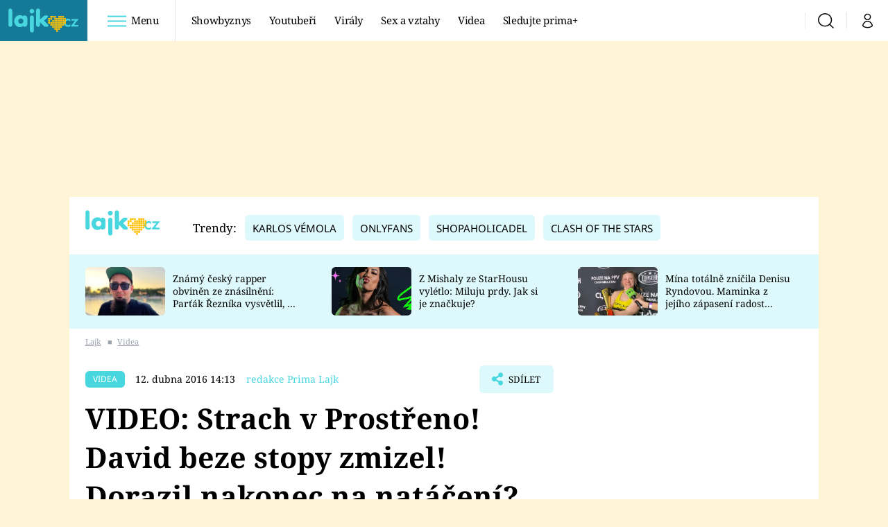

--- FILE ---
content_type: application/javascript; charset=utf-8
request_url: https://cdn.jsdelivr.net/gh/recombee/js-api-client/dist/recombee-api-client.min.js
body_size: 13351
content:
/*! For license information please see recombee-api-client.min.js.LICENSE.txt */
!function(t,e){"object"==typeof exports&&"object"==typeof module?module.exports=e():"function"==typeof define&&define.amd?define([],e):"object"==typeof exports?exports.recombee=e():t.recombee=e()}(self,()=>(()=>{var t={56:(t,e,r)=>{"use strict";function n(t){return n="function"==typeof Symbol&&"symbol"==typeof Symbol.iterator?function(t){return typeof t}:function(t){return t&&"function"==typeof Symbol&&t.constructor===Symbol&&t!==Symbol.prototype?"symbol":typeof t},n(t)}function o(){var t,e,r="function"==typeof Symbol?Symbol:{},n=r.iterator||"@@iterator",c=r.toStringTag||"@@toStringTag";function u(r,n,o,c){var u=n&&n.prototype instanceof s?n:s,f=Object.create(u.prototype);return i(f,"_invoke",function(r,n,o){var i,c,u,s=0,f=o||[],p=!1,l={p:0,n:0,v:t,a:y,f:y.bind(t,4),d:function(e,r){return i=e,c=0,u=t,l.n=r,a}};function y(r,n){for(c=r,u=n,e=0;!p&&s&&!o&&e<f.length;e++){var o,i=f[e],y=l.p,d=i[2];r>3?(o=d===n)&&(u=i[(c=i[4])?5:(c=3,3)],i[4]=i[5]=t):i[0]<=y&&((o=r<2&&y<i[1])?(c=0,l.v=n,l.n=i[1]):y<d&&(o=r<3||i[0]>n||n>d)&&(i[4]=r,i[5]=n,l.n=d,c=0))}if(o||r>1)return a;throw p=!0,n}return function(o,f,d){if(s>1)throw TypeError("Generator is already running");for(p&&1===f&&y(f,d),c=f,u=d;(e=c<2?t:u)||!p;){i||(c?c<3?(c>1&&(l.n=-1),y(c,u)):l.n=u:l.v=u);try{if(s=2,i){if(c||(o="next"),e=i[o]){if(!(e=e.call(i,u)))throw TypeError("iterator result is not an object");if(!e.done)return e;u=e.value,c<2&&(c=0)}else 1===c&&(e=i.return)&&e.call(i),c<2&&(u=TypeError("The iterator does not provide a '"+o+"' method"),c=1);i=t}else if((e=(p=l.n<0)?u:r.call(n,l))!==a)break}catch(e){i=t,c=1,u=e}finally{s=1}}return{value:e,done:p}}}(r,o,c),!0),f}var a={};function s(){}function f(){}function p(){}e=Object.getPrototypeOf;var l=[][n]?e(e([][n]())):(i(e={},n,function(){return this}),e),y=p.prototype=s.prototype=Object.create(l);function d(t){return Object.setPrototypeOf?Object.setPrototypeOf(t,p):(t.__proto__=p,i(t,c,"GeneratorFunction")),t.prototype=Object.create(y),t}return f.prototype=p,i(y,"constructor",p),i(p,"constructor",f),f.displayName="GeneratorFunction",i(p,c,"GeneratorFunction"),i(y),i(y,c,"Generator"),i(y,n,function(){return this}),i(y,"toString",function(){return"[object Generator]"}),(o=function(){return{w:u,m:d}})()}function i(t,e,r,n){var o=Object.defineProperty;try{o({},"",{})}catch(t){o=0}i=function(t,e,r,n){function c(e,r){i(t,e,function(t){return this._invoke(e,r,t)})}e?o?o(t,e,{value:r,enumerable:!n,configurable:!n,writable:!n}):t[e]=r:(c("next",0),c("throw",1),c("return",2))},i(t,e,r,n)}function c(t,e,r,n,o,i,c){try{var u=t[i](c),a=u.value}catch(t){return void r(t)}u.done?e(a):Promise.resolve(a).then(n,o)}function u(t,e){for(var r=0;r<e.length;r++){var n=e[r];n.enumerable=n.enumerable||!1,n.configurable=!0,"value"in n&&(n.writable=!0),Object.defineProperty(t,a(n.key),n)}}function a(t){var e=function(t){if("object"!=n(t)||!t)return t;var e=t[Symbol.toPrimitive];if(void 0!==e){var r=e.call(t,"string");if("object"!=n(r))return r;throw new TypeError("@@toPrimitive must return a primitive value.")}return String(t)}(t);return"symbol"==n(e)?e:e+""}var s=r(77),f=r(552),p=function(){return t=function t(e,r,n){!function(t,e){if(!(t instanceof e))throw new TypeError("Cannot call a class as a function")}(this,t),this.databaseId=e,this.publicToken=r,this.options=n||{},this.baseUri=this.getBaseUri(),this.useHttps=!("useHttps"in this.options)||this.options.useHttps},e=[{key:"_getRegionalBaseUri",value:function(t){var e={"ap-se":"client-rapi-ap-se.recombee.com","ca-east":"client-rapi-ca-east.recombee.com","eu-west":"client-rapi-eu-west.recombee.com","us-west":"client-rapi-us-west.recombee.com"}[t.toLowerCase()];if(void 0===e)throw new Error('Region "'.concat(t,'" is unknown. You may need to update the version of the SDK.'));return e}},{key:"getBaseUri",value:function(){var t=this.options.baseUri;if(this.options.region){if(t)throw new Error("baseUri and region cannot be specified at the same time");t=this._getRegionalBaseUri(this.options.region)}return t||"client-rapi.recombee.com"}},{key:"send",value:function(t,e){if(!("undefined"==typeof globalThis?window.Promise:globalThis.Promise))throw new Error("Recombee API Client requires Promises to be available.");return void 0===e?this._sendFetch(t):this._sendFetch(t).then(function(t){return e(null,t)}).catch(e)}},{key:"_sendFetch",value:(r=o().m(function t(e){var r,n,i,c,u,a,s;return o().w(function(t){for(;;)switch(t.p=t.n){case 0:return r=this._getUrl(e),t.p=1,t.n=2,fetch(r,{method:"POST",headers:{Accept:"application/json","Content-Type":"application/json"},body:JSON.stringify(e.bodyParameters()),signal:AbortSignal.timeout(e.timeout)});case 2:if(!(n=t.v).ok){t.n=4;break}return t.n=3,n.json();case 3:return t.a(2,t.v);case 4:return i=f.ResponseError,c=e,u=n.status,t.n=5,n.text();case 5:throw a=t.v,new i(c,u,a);case 6:t.n=9;break;case 7:if(t.p=7,"TimeoutError"!==(s=t.v).name){t.n=8;break}throw new f.TimeoutError(e);case 8:throw s;case 9:return t.a(2)}},t,this,[[1,7]])}),n=function(){var t=this,e=arguments;return new Promise(function(n,o){var i=r.apply(t,e);function u(t){c(i,n,o,u,a,"next",t)}function a(t){c(i,n,o,u,a,"throw",t)}u(void 0)})},function(t){return n.apply(this,arguments)})},{key:"_getUrl",value:function(t){var e=this._signUrl(t.path);return(this.useHttps||t.ensureHttps?"https://":"http://")+this.baseUri+e}},{key:"_signUrl",value:function(t){var e="/"+this.databaseId+t;e+=(-1==t.indexOf("?")?"?":"&")+"frontend_timestamp="+parseInt((new Date).getTime()/1e3);var r=new s("SHA-1","TEXT");return r.setHMACKey(this.publicToken,"TEXT"),r.update(e),e+"&frontend_sign="+r.getHMAC("HEX")}}],e&&u(t.prototype,e),Object.defineProperty(t,"prototype",{writable:!1}),t;var t,e,r,n}();e.ApiClient=p},231:(t,e)=>{"use strict";function r(t){return r="function"==typeof Symbol&&"symbol"==typeof Symbol.iterator?function(t){return typeof t}:function(t){return t&&"function"==typeof Symbol&&t.constructor===Symbol&&t!==Symbol.prototype?"symbol":typeof t},r(t)}function n(t){var e="function"==typeof Map?new Map:void 0;return n=function(t){if(null===t||!function(t){try{return-1!==Function.toString.call(t).indexOf("[native code]")}catch(e){return"function"==typeof t}}(t))return t;if("function"!=typeof t)throw new TypeError("Super expression must either be null or a function");if(void 0!==e){if(e.has(t))return e.get(t);e.set(t,r)}function r(){return function(t,e,r){if(o())return Reflect.construct.apply(null,arguments);var n=[null];n.push.apply(n,e);var c=new(t.bind.apply(t,n));return r&&i(c,r.prototype),c}(t,arguments,c(this).constructor)}return r.prototype=Object.create(t.prototype,{constructor:{value:r,enumerable:!1,writable:!0,configurable:!0}}),i(r,t)},n(t)}function o(){try{var t=!Boolean.prototype.valueOf.call(Reflect.construct(Boolean,[],function(){}))}catch(t){}return(o=function(){return!!t})()}function i(t,e){return i=Object.setPrototypeOf?Object.setPrototypeOf.bind():function(t,e){return t.__proto__=e,t},i(t,e)}function c(t){return c=Object.setPrototypeOf?Object.getPrototypeOf.bind():function(t){return t.__proto__||Object.getPrototypeOf(t)},c(t)}var u=function(t){function e(t){var n;return function(t,e){if(!(t instanceof e))throw new TypeError("Cannot call a class as a function")}(this,e),(n=function(t,e,n){return e=c(e),function(t,e){if(e&&("object"==r(e)||"function"==typeof e))return e;if(void 0!==e)throw new TypeError("Derived constructors may only return object or undefined");return function(t){if(void 0===t)throw new ReferenceError("this hasn't been initialised - super() hasn't been called");return t}(t)}(t,o()?Reflect.construct(e,n||[],c(t).constructor):e.apply(t,n))}(this,e,[t])).name=n.constructor.name,"function"==typeof Error.captureStackTrace?Error.captureStackTrace(n,n.constructor):n.stack=new Error(t).stack,n}return function(t,e){if("function"!=typeof e&&null!==e)throw new TypeError("Super expression must either be null or a function");t.prototype=Object.create(e&&e.prototype,{constructor:{value:t,writable:!0,configurable:!0}}),Object.defineProperty(t,"prototype",{writable:!1}),e&&i(t,e)}(e,t),n=e,Object.defineProperty(n,"prototype",{writable:!1}),n;var n}(n(Error));e.ApiError=u},552:(t,e,r)=>{"use strict";e.ApiError=r(231).ApiError,e.ResponseError=r(902).ResponseError,e.TimeoutError=r(492).TimeoutError},902:(t,e,r)=>{"use strict";function n(t){return n="function"==typeof Symbol&&"symbol"==typeof Symbol.iterator?function(t){return typeof t}:function(t){return t&&"function"==typeof Symbol&&t.constructor===Symbol&&t!==Symbol.prototype?"symbol":typeof t},n(t)}function o(){try{var t=!Boolean.prototype.valueOf.call(Reflect.construct(Boolean,[],function(){}))}catch(t){}return(o=function(){return!!t})()}function i(t){return i=Object.setPrototypeOf?Object.getPrototypeOf.bind():function(t){return t.__proto__||Object.getPrototypeOf(t)},i(t)}function c(t,e){return c=Object.setPrototypeOf?Object.setPrototypeOf.bind():function(t,e){return t.__proto__=e,t},c(t,e)}var u=function(t){function e(t,r,c){var u;return function(t,e){if(!(t instanceof e))throw new TypeError("Cannot call a class as a function")}(this,e),(u=function(t,e,r){return e=i(e),function(t,e){if(e&&("object"==n(e)||"function"==typeof e))return e;if(void 0!==e)throw new TypeError("Derived constructors may only return object or undefined");return function(t){if(void 0===t)throw new ReferenceError("this hasn't been initialised - super() hasn't been called");return t}(t)}(t,o()?Reflect.construct(e,r||[],i(t).constructor):e.apply(t,r))}(this,e,[c])).request=t,u.statusCode=r,u}return function(t,e){if("function"!=typeof e&&null!==e)throw new TypeError("Super expression must either be null or a function");t.prototype=Object.create(e&&e.prototype,{constructor:{value:t,writable:!0,configurable:!0}}),Object.defineProperty(t,"prototype",{writable:!1}),e&&c(t,e)}(e,t),r=e,Object.defineProperty(r,"prototype",{writable:!1}),r;var r}(r(231).ApiError);e.ResponseError=u},492:(t,e,r)=>{"use strict";function n(t){return n="function"==typeof Symbol&&"symbol"==typeof Symbol.iterator?function(t){return typeof t}:function(t){return t&&"function"==typeof Symbol&&t.constructor===Symbol&&t!==Symbol.prototype?"symbol":typeof t},n(t)}function o(){try{var t=!Boolean.prototype.valueOf.call(Reflect.construct(Boolean,[],function(){}))}catch(t){}return(o=function(){return!!t})()}function i(t){return i=Object.setPrototypeOf?Object.getPrototypeOf.bind():function(t){return t.__proto__||Object.getPrototypeOf(t)},i(t)}function c(t,e){return c=Object.setPrototypeOf?Object.setPrototypeOf.bind():function(t,e){return t.__proto__=e,t},c(t,e)}var u=function(t){function e(t){var r;return function(t,e){if(!(t instanceof e))throw new TypeError("Cannot call a class as a function")}(this,e),(r=function(t,e,r){return e=i(e),function(t,e){if(e&&("object"==n(e)||"function"==typeof e))return e;if(void 0!==e)throw new TypeError("Derived constructors may only return object or undefined");return function(t){if(void 0===t)throw new ReferenceError("this hasn't been initialised - super() hasn't been called");return t}(t)}(t,o()?Reflect.construct(e,r||[],i(t).constructor):e.apply(t,r))}(this,e,["Client did not get response within ".concat(t.timeout," ms")])).request=t,r}return function(t,e){if("function"!=typeof e&&null!==e)throw new TypeError("Super expression must either be null or a function");t.prototype=Object.create(e&&e.prototype,{constructor:{value:t,writable:!0,configurable:!0}}),Object.defineProperty(t,"prototype",{writable:!1}),e&&c(t,e)}(e,t),r=e,Object.defineProperty(r,"prototype",{writable:!1}),r;var r}(r(231).ApiError);e.TimeoutError=u},943:(t,e,r)=>{"use strict";function n(t){return n="function"==typeof Symbol&&"symbol"==typeof Symbol.iterator?function(t){return typeof t}:function(t){return t&&"function"==typeof Symbol&&t.constructor===Symbol&&t!==Symbol.prototype?"symbol":typeof t},n(t)}function o(t,e){for(var r=0;r<e.length;r++){var n=e[r];n.enumerable=n.enumerable||!1,n.configurable=!0,"value"in n&&(n.writable=!0),Object.defineProperty(t,i(n.key),n)}}function i(t){var e=function(t){if("object"!=n(t)||!t)return t;var e=t[Symbol.toPrimitive];if(void 0!==e){var r=e.call(t,"string");if("object"!=n(r))return r;throw new TypeError("@@toPrimitive must return a primitive value.")}return String(t)}(t);return"symbol"==n(e)?e:e+""}function c(){try{var t=!Boolean.prototype.valueOf.call(Reflect.construct(Boolean,[],function(){}))}catch(t){}return(c=function(){return!!t})()}function u(t){return u=Object.setPrototypeOf?Object.getPrototypeOf.bind():function(t){return t.__proto__||Object.getPrototypeOf(t)},u(t)}function a(t,e){return a=Object.setPrototypeOf?Object.setPrototypeOf.bind():function(t,e){return t.__proto__=e,t},a(t,e)}var s=function(t){function e(t,r,o){var i;return function(t,e){if(!(t instanceof e))throw new TypeError("Cannot call a class as a function")}(this,e),(i=function(t,e,r){return e=u(e),function(t,e){if(e&&("object"==n(e)||"function"==typeof e))return e;if(void 0!==e)throw new TypeError("Derived constructors may only return object or undefined");return function(t){if(void 0===t)throw new ReferenceError("this hasn't been initialised - super() hasn't been called");return t}(t)}(t,c()?Reflect.construct(e,r||[],u(t).constructor):e.apply(t,r))}(this,e,["POST","/bookmarks/",9e3,!1])).userId=t,i.itemId=r,o=o||{},i.timestamp=o.timestamp,i.cascadeCreate=o.cascadeCreate,i.recommId=o.recommId,i.additionalData=o.additionalData,i}return function(t,e){if("function"!=typeof e&&null!==e)throw new TypeError("Super expression must either be null or a function");t.prototype=Object.create(e&&e.prototype,{constructor:{value:t,writable:!0,configurable:!0}}),Object.defineProperty(t,"prototype",{writable:!1}),e&&a(t,e)}(e,t),r=e,(i=[{key:"bodyParameters",value:function(){var t={};return t.userId=this.userId,t.itemId=this.itemId,void 0!==this.timestamp&&(t.timestamp=this.timestamp),void 0!==this.cascadeCreate&&(t.cascadeCreate=this.cascadeCreate),void 0!==this.recommId&&(t.recommId=this.recommId),void 0!==this.additionalData&&(t.additionalData=this.additionalData),t.cascadeCreate=void 0===this.cascadeCreate||this.cascadeCreate,t}}])&&o(r.prototype,i),Object.defineProperty(r,"prototype",{writable:!1}),r;var r,i}(r(568).Request);e.AddBookmark=s},974:(t,e,r)=>{"use strict";function n(t){return n="function"==typeof Symbol&&"symbol"==typeof Symbol.iterator?function(t){return typeof t}:function(t){return t&&"function"==typeof Symbol&&t.constructor===Symbol&&t!==Symbol.prototype?"symbol":typeof t},n(t)}function o(t,e){for(var r=0;r<e.length;r++){var n=e[r];n.enumerable=n.enumerable||!1,n.configurable=!0,"value"in n&&(n.writable=!0),Object.defineProperty(t,i(n.key),n)}}function i(t){var e=function(t){if("object"!=n(t)||!t)return t;var e=t[Symbol.toPrimitive];if(void 0!==e){var r=e.call(t,"string");if("object"!=n(r))return r;throw new TypeError("@@toPrimitive must return a primitive value.")}return String(t)}(t);return"symbol"==n(e)?e:e+""}function c(){try{var t=!Boolean.prototype.valueOf.call(Reflect.construct(Boolean,[],function(){}))}catch(t){}return(c=function(){return!!t})()}function u(t){return u=Object.setPrototypeOf?Object.getPrototypeOf.bind():function(t){return t.__proto__||Object.getPrototypeOf(t)},u(t)}function a(t,e){return a=Object.setPrototypeOf?Object.setPrototypeOf.bind():function(t,e){return t.__proto__=e,t},a(t,e)}var s=function(t){function e(t,r,o){var i;return function(t,e){if(!(t instanceof e))throw new TypeError("Cannot call a class as a function")}(this,e),(i=function(t,e,r){return e=u(e),function(t,e){if(e&&("object"==n(e)||"function"==typeof e))return e;if(void 0!==e)throw new TypeError("Derived constructors may only return object or undefined");return function(t){if(void 0===t)throw new ReferenceError("this hasn't been initialised - super() hasn't been called");return t}(t)}(t,c()?Reflect.construct(e,r||[],u(t).constructor):e.apply(t,r))}(this,e,["POST","/cartadditions/",9e3,!1])).userId=t,i.itemId=r,o=o||{},i.timestamp=o.timestamp,i.cascadeCreate=o.cascadeCreate,i.amount=o.amount,i.price=o.price,i.recommId=o.recommId,i.additionalData=o.additionalData,i}return function(t,e){if("function"!=typeof e&&null!==e)throw new TypeError("Super expression must either be null or a function");t.prototype=Object.create(e&&e.prototype,{constructor:{value:t,writable:!0,configurable:!0}}),Object.defineProperty(t,"prototype",{writable:!1}),e&&a(t,e)}(e,t),r=e,(i=[{key:"bodyParameters",value:function(){var t={};return t.userId=this.userId,t.itemId=this.itemId,void 0!==this.timestamp&&(t.timestamp=this.timestamp),void 0!==this.cascadeCreate&&(t.cascadeCreate=this.cascadeCreate),void 0!==this.amount&&(t.amount=this.amount),void 0!==this.price&&(t.price=this.price),void 0!==this.recommId&&(t.recommId=this.recommId),void 0!==this.additionalData&&(t.additionalData=this.additionalData),t.cascadeCreate=void 0===this.cascadeCreate||this.cascadeCreate,t}}])&&o(r.prototype,i),Object.defineProperty(r,"prototype",{writable:!1}),r;var r,i}(r(568).Request);e.AddCartAddition=s},550:(t,e,r)=>{"use strict";function n(t){return n="function"==typeof Symbol&&"symbol"==typeof Symbol.iterator?function(t){return typeof t}:function(t){return t&&"function"==typeof Symbol&&t.constructor===Symbol&&t!==Symbol.prototype?"symbol":typeof t},n(t)}function o(t,e){for(var r=0;r<e.length;r++){var n=e[r];n.enumerable=n.enumerable||!1,n.configurable=!0,"value"in n&&(n.writable=!0),Object.defineProperty(t,i(n.key),n)}}function i(t){var e=function(t){if("object"!=n(t)||!t)return t;var e=t[Symbol.toPrimitive];if(void 0!==e){var r=e.call(t,"string");if("object"!=n(r))return r;throw new TypeError("@@toPrimitive must return a primitive value.")}return String(t)}(t);return"symbol"==n(e)?e:e+""}function c(){try{var t=!Boolean.prototype.valueOf.call(Reflect.construct(Boolean,[],function(){}))}catch(t){}return(c=function(){return!!t})()}function u(t){return u=Object.setPrototypeOf?Object.getPrototypeOf.bind():function(t){return t.__proto__||Object.getPrototypeOf(t)},u(t)}function a(t,e){return a=Object.setPrototypeOf?Object.setPrototypeOf.bind():function(t,e){return t.__proto__=e,t},a(t,e)}var s=function(t){function e(t,r,o){var i;return function(t,e){if(!(t instanceof e))throw new TypeError("Cannot call a class as a function")}(this,e),(i=function(t,e,r){return e=u(e),function(t,e){if(e&&("object"==n(e)||"function"==typeof e))return e;if(void 0!==e)throw new TypeError("Derived constructors may only return object or undefined");return function(t){if(void 0===t)throw new ReferenceError("this hasn't been initialised - super() hasn't been called");return t}(t)}(t,c()?Reflect.construct(e,r||[],u(t).constructor):e.apply(t,r))}(this,e,["POST","/detailviews/",9e3,!1])).userId=t,i.itemId=r,o=o||{},i.timestamp=o.timestamp,i.duration=o.duration,i.cascadeCreate=o.cascadeCreate,i.recommId=o.recommId,i.additionalData=o.additionalData,i.autoPresented=o.autoPresented,i}return function(t,e){if("function"!=typeof e&&null!==e)throw new TypeError("Super expression must either be null or a function");t.prototype=Object.create(e&&e.prototype,{constructor:{value:t,writable:!0,configurable:!0}}),Object.defineProperty(t,"prototype",{writable:!1}),e&&a(t,e)}(e,t),r=e,(i=[{key:"bodyParameters",value:function(){var t={};return t.userId=this.userId,t.itemId=this.itemId,void 0!==this.timestamp&&(t.timestamp=this.timestamp),void 0!==this.duration&&(t.duration=this.duration),void 0!==this.cascadeCreate&&(t.cascadeCreate=this.cascadeCreate),void 0!==this.recommId&&(t.recommId=this.recommId),void 0!==this.additionalData&&(t.additionalData=this.additionalData),void 0!==this.autoPresented&&(t.autoPresented=this.autoPresented),t.cascadeCreate=void 0===this.cascadeCreate||this.cascadeCreate,t}}])&&o(r.prototype,i),Object.defineProperty(r,"prototype",{writable:!1}),r;var r,i}(r(568).Request);e.AddDetailView=s},672:(t,e,r)=>{"use strict";function n(t){return n="function"==typeof Symbol&&"symbol"==typeof Symbol.iterator?function(t){return typeof t}:function(t){return t&&"function"==typeof Symbol&&t.constructor===Symbol&&t!==Symbol.prototype?"symbol":typeof t},n(t)}function o(t,e){for(var r=0;r<e.length;r++){var n=e[r];n.enumerable=n.enumerable||!1,n.configurable=!0,"value"in n&&(n.writable=!0),Object.defineProperty(t,i(n.key),n)}}function i(t){var e=function(t){if("object"!=n(t)||!t)return t;var e=t[Symbol.toPrimitive];if(void 0!==e){var r=e.call(t,"string");if("object"!=n(r))return r;throw new TypeError("@@toPrimitive must return a primitive value.")}return String(t)}(t);return"symbol"==n(e)?e:e+""}function c(){try{var t=!Boolean.prototype.valueOf.call(Reflect.construct(Boolean,[],function(){}))}catch(t){}return(c=function(){return!!t})()}function u(t){return u=Object.setPrototypeOf?Object.getPrototypeOf.bind():function(t){return t.__proto__||Object.getPrototypeOf(t)},u(t)}function a(t,e){return a=Object.setPrototypeOf?Object.setPrototypeOf.bind():function(t,e){return t.__proto__=e,t},a(t,e)}var s=function(t){function e(t,r,o){var i;return function(t,e){if(!(t instanceof e))throw new TypeError("Cannot call a class as a function")}(this,e),(i=function(t,e,r){return e=u(e),function(t,e){if(e&&("object"==n(e)||"function"==typeof e))return e;if(void 0!==e)throw new TypeError("Derived constructors may only return object or undefined");return function(t){if(void 0===t)throw new ReferenceError("this hasn't been initialised - super() hasn't been called");return t}(t)}(t,c()?Reflect.construct(e,r||[],u(t).constructor):e.apply(t,r))}(this,e,["POST","/purchases/",9e3,!1])).userId=t,i.itemId=r,o=o||{},i.timestamp=o.timestamp,i.cascadeCreate=o.cascadeCreate,i.amount=o.amount,i.price=o.price,i.profit=o.profit,i.recommId=o.recommId,i.additionalData=o.additionalData,i}return function(t,e){if("function"!=typeof e&&null!==e)throw new TypeError("Super expression must either be null or a function");t.prototype=Object.create(e&&e.prototype,{constructor:{value:t,writable:!0,configurable:!0}}),Object.defineProperty(t,"prototype",{writable:!1}),e&&a(t,e)}(e,t),r=e,(i=[{key:"bodyParameters",value:function(){var t={};return t.userId=this.userId,t.itemId=this.itemId,void 0!==this.timestamp&&(t.timestamp=this.timestamp),void 0!==this.cascadeCreate&&(t.cascadeCreate=this.cascadeCreate),void 0!==this.amount&&(t.amount=this.amount),void 0!==this.price&&(t.price=this.price),void 0!==this.profit&&(t.profit=this.profit),void 0!==this.recommId&&(t.recommId=this.recommId),void 0!==this.additionalData&&(t.additionalData=this.additionalData),t.cascadeCreate=void 0===this.cascadeCreate||this.cascadeCreate,t}}])&&o(r.prototype,i),Object.defineProperty(r,"prototype",{writable:!1}),r;var r,i}(r(568).Request);e.AddPurchase=s},262:(t,e,r)=>{"use strict";function n(t){return n="function"==typeof Symbol&&"symbol"==typeof Symbol.iterator?function(t){return typeof t}:function(t){return t&&"function"==typeof Symbol&&t.constructor===Symbol&&t!==Symbol.prototype?"symbol":typeof t},n(t)}function o(t,e){for(var r=0;r<e.length;r++){var n=e[r];n.enumerable=n.enumerable||!1,n.configurable=!0,"value"in n&&(n.writable=!0),Object.defineProperty(t,i(n.key),n)}}function i(t){var e=function(t){if("object"!=n(t)||!t)return t;var e=t[Symbol.toPrimitive];if(void 0!==e){var r=e.call(t,"string");if("object"!=n(r))return r;throw new TypeError("@@toPrimitive must return a primitive value.")}return String(t)}(t);return"symbol"==n(e)?e:e+""}function c(){try{var t=!Boolean.prototype.valueOf.call(Reflect.construct(Boolean,[],function(){}))}catch(t){}return(c=function(){return!!t})()}function u(t){return u=Object.setPrototypeOf?Object.getPrototypeOf.bind():function(t){return t.__proto__||Object.getPrototypeOf(t)},u(t)}function a(t,e){return a=Object.setPrototypeOf?Object.setPrototypeOf.bind():function(t,e){return t.__proto__=e,t},a(t,e)}var s=function(t){function e(t,r,o,i){var a;return function(t,e){if(!(t instanceof e))throw new TypeError("Cannot call a class as a function")}(this,e),(a=function(t,e,r){return e=u(e),function(t,e){if(e&&("object"==n(e)||"function"==typeof e))return e;if(void 0!==e)throw new TypeError("Derived constructors may only return object or undefined");return function(t){if(void 0===t)throw new ReferenceError("this hasn't been initialised - super() hasn't been called");return t}(t)}(t,c()?Reflect.construct(e,r||[],u(t).constructor):e.apply(t,r))}(this,e,["POST","/ratings/",9e3,!1])).userId=t,a.itemId=r,a.rating=o,i=i||{},a.timestamp=i.timestamp,a.cascadeCreate=i.cascadeCreate,a.recommId=i.recommId,a.additionalData=i.additionalData,a}return function(t,e){if("function"!=typeof e&&null!==e)throw new TypeError("Super expression must either be null or a function");t.prototype=Object.create(e&&e.prototype,{constructor:{value:t,writable:!0,configurable:!0}}),Object.defineProperty(t,"prototype",{writable:!1}),e&&a(t,e)}(e,t),r=e,(i=[{key:"bodyParameters",value:function(){var t={};return t.userId=this.userId,t.itemId=this.itemId,t.rating=this.rating,void 0!==this.timestamp&&(t.timestamp=this.timestamp),void 0!==this.cascadeCreate&&(t.cascadeCreate=this.cascadeCreate),void 0!==this.recommId&&(t.recommId=this.recommId),void 0!==this.additionalData&&(t.additionalData=this.additionalData),t.cascadeCreate=void 0===this.cascadeCreate||this.cascadeCreate,t}}])&&o(r.prototype,i),Object.defineProperty(r,"prototype",{writable:!1}),r;var r,i}(r(568).Request);e.AddRating=s},405:(t,e,r)=>{"use strict";function n(t){return n="function"==typeof Symbol&&"symbol"==typeof Symbol.iterator?function(t){return typeof t}:function(t){return t&&"function"==typeof Symbol&&t.constructor===Symbol&&t!==Symbol.prototype?"symbol":typeof t},n(t)}function o(t,e){for(var r=0;r<e.length;r++){var n=e[r];n.enumerable=n.enumerable||!1,n.configurable=!0,"value"in n&&(n.writable=!0),Object.defineProperty(t,i(n.key),n)}}function i(t){var e=function(t){if("object"!=n(t)||!t)return t;var e=t[Symbol.toPrimitive];if(void 0!==e){var r=e.call(t,"string");if("object"!=n(r))return r;throw new TypeError("@@toPrimitive must return a primitive value.")}return String(t)}(t);return"symbol"==n(e)?e:e+""}function c(){try{var t=!Boolean.prototype.valueOf.call(Reflect.construct(Boolean,[],function(){}))}catch(t){}return(c=function(){return!!t})()}function u(t){return u=Object.setPrototypeOf?Object.getPrototypeOf.bind():function(t){return t.__proto__||Object.getPrototypeOf(t)},u(t)}function a(t,e){return a=Object.setPrototypeOf?Object.setPrototypeOf.bind():function(t,e){return t.__proto__=e,t},a(t,e)}var s=r(568),f=function(t){return t.map(function(t){return t.timeout}).reduce(function(t,e){return t+e},0)},p=function(t){function e(t,r){var o;return function(t,e){if(!(t instanceof e))throw new TypeError("Cannot call a class as a function")}(this,e),(o=function(t,e,r){return e=u(e),function(t,e){if(e&&("object"==n(e)||"function"==typeof e))return e;if(void 0!==e)throw new TypeError("Derived constructors may only return object or undefined");return function(t){if(void 0===t)throw new ReferenceError("this hasn't been initialised - super() hasn't been called");return t}(t)}(t,c()?Reflect.construct(e,r||[],u(t).constructor):e.apply(t,r))}(this,e,["POST","/batch/",f(t),!0])).requests=t,r=r||{},o.distinctRecomms=r.distinctRecomms,o}return function(t,e){if("function"!=typeof e&&null!==e)throw new TypeError("Super expression must either be null or a function");t.prototype=Object.create(e&&e.prototype,{constructor:{value:t,writable:!0,configurable:!0}}),Object.defineProperty(t,"prototype",{writable:!1}),e&&a(t,e)}(e,t),r=e,(i=[{key:"bodyParameters",value:function(){var t=this,e={requests:this.requests.map(function(e){return t._request_to_batch_object(e)})};return void 0!==this.distinctRecomms&&(e.distinctRecomms=this.distinctRecomms),e}},{key:"_request_to_batch_object",value:function(t){var e=t.bodyParameters();return{method:t.method,path:t.path,params:Object.keys(e).length?e:void 0}}}])&&o(r.prototype,i),Object.defineProperty(r,"prototype",{writable:!1}),r;var r,i}(s.Request);e.Batch=p},496:(t,e,r)=>{"use strict";function n(t){return n="function"==typeof Symbol&&"symbol"==typeof Symbol.iterator?function(t){return typeof t}:function(t){return t&&"function"==typeof Symbol&&t.constructor===Symbol&&t!==Symbol.prototype?"symbol":typeof t},n(t)}function o(t,e){for(var r=0;r<e.length;r++){var n=e[r];n.enumerable=n.enumerable||!1,n.configurable=!0,"value"in n&&(n.writable=!0),Object.defineProperty(t,i(n.key),n)}}function i(t){var e=function(t){if("object"!=n(t)||!t)return t;var e=t[Symbol.toPrimitive];if(void 0!==e){var r=e.call(t,"string");if("object"!=n(r))return r;throw new TypeError("@@toPrimitive must return a primitive value.")}return String(t)}(t);return"symbol"==n(e)?e:e+""}function c(){try{var t=!Boolean.prototype.valueOf.call(Reflect.construct(Boolean,[],function(){}))}catch(t){}return(c=function(){return!!t})()}function u(t){return u=Object.setPrototypeOf?Object.getPrototypeOf.bind():function(t){return t.__proto__||Object.getPrototypeOf(t)},u(t)}function a(t,e){return a=Object.setPrototypeOf?Object.setPrototypeOf.bind():function(t,e){return t.__proto__=e,t},a(t,e)}var s=function(t){function e(t,r,o){var i;return function(t,e){if(!(t instanceof e))throw new TypeError("Cannot call a class as a function")}(this,e),(i=function(t,e,r){return e=u(e),function(t,e){if(e&&("object"==n(e)||"function"==typeof e))return e;if(void 0!==e)throw new TypeError("Derived constructors may only return object or undefined");return function(t){if(void 0===t)throw new ReferenceError("this hasn't been initialised - super() hasn't been called");return t}(t)}(t,c()?Reflect.construct(e,r||[],u(t).constructor):e.apply(t,r))}(this,e,["POST","/recomms/composite/",9e3,!1])).scenario=t,i.count=r,o=o||{},i.itemId=o.itemId,i.userId=o.userId,i.logic=o.logic,i.segmentId=o.segmentId,i.cascadeCreate=o.cascadeCreate,i.sourceSettings=o.sourceSettings,i.resultSettings=o.resultSettings,i.expertSettings=o.expertSettings,i}return function(t,e){if("function"!=typeof e&&null!==e)throw new TypeError("Super expression must either be null or a function");t.prototype=Object.create(e&&e.prototype,{constructor:{value:t,writable:!0,configurable:!0}}),Object.defineProperty(t,"prototype",{writable:!1}),e&&a(t,e)}(e,t),r=e,(i=[{key:"bodyParameters",value:function(){var t={};return t.scenario=this.scenario,t.count=this.count,void 0!==this.itemId&&(t.itemId=this.itemId),void 0!==this.userId&&(t.userId=this.userId),void 0!==this.logic&&(t.logic=this.logic),void 0!==this.segmentId&&(t.segmentId=this.segmentId),void 0!==this.cascadeCreate&&(t.cascadeCreate=this.cascadeCreate),void 0!==this.sourceSettings&&(t.sourceSettings=this.sourceSettings),void 0!==this.resultSettings&&(t.resultSettings=this.resultSettings),void 0!==this.expertSettings&&(t.expertSettings=this.expertSettings),t.cascadeCreate=void 0===this.cascadeCreate||this.cascadeCreate,t}}])&&o(r.prototype,i),Object.defineProperty(r,"prototype",{writable:!1}),r;var r,i}(r(568).Request);e.CompositeRecommendation=s},372:(t,e,r)=>{"use strict";function n(t){return n="function"==typeof Symbol&&"symbol"==typeof Symbol.iterator?function(t){return typeof t}:function(t){return t&&"function"==typeof Symbol&&t.constructor===Symbol&&t!==Symbol.prototype?"symbol":typeof t},n(t)}function o(t,e){for(var r=0;r<e.length;r++){var n=e[r];n.enumerable=n.enumerable||!1,n.configurable=!0,"value"in n&&(n.writable=!0),Object.defineProperty(t,i(n.key),n)}}function i(t){var e=function(t){if("object"!=n(t)||!t)return t;var e=t[Symbol.toPrimitive];if(void 0!==e){var r=e.call(t,"string");if("object"!=n(r))return r;throw new TypeError("@@toPrimitive must return a primitive value.")}return String(t)}(t);return"symbol"==n(e)?e:e+""}function c(){try{var t=!Boolean.prototype.valueOf.call(Reflect.construct(Boolean,[],function(){}))}catch(t){}return(c=function(){return!!t})()}function u(t){return u=Object.setPrototypeOf?Object.getPrototypeOf.bind():function(t){return t.__proto__||Object.getPrototypeOf(t)},u(t)}function a(t,e){return a=Object.setPrototypeOf?Object.setPrototypeOf.bind():function(t,e){return t.__proto__=e,t},a(t,e)}var s=function(t){function e(t,r,o){var i;return function(t,e){if(!(t instanceof e))throw new TypeError("Cannot call a class as a function")}(this,e),(i=function(t,e,r){return e=u(e),function(t,e){if(e&&("object"==n(e)||"function"==typeof e))return e;if(void 0!==e)throw new TypeError("Derived constructors may only return object or undefined");return function(t){if(void 0===t)throw new ReferenceError("this hasn't been initialised - super() hasn't been called");return t}(t)}(t,c()?Reflect.construct(e,r||[],u(t).constructor):e.apply(t,r))}(this,e,["PUT","/users/".concat(encodeURIComponent(t),"/merge/").concat(encodeURIComponent(r)),3e4,!1])).targetUserId=t,i.sourceUserId=r,o=o||{},i.cascadeCreate=o.cascadeCreate,i}return function(t,e){if("function"!=typeof e&&null!==e)throw new TypeError("Super expression must either be null or a function");t.prototype=Object.create(e&&e.prototype,{constructor:{value:t,writable:!0,configurable:!0}}),Object.defineProperty(t,"prototype",{writable:!1}),e&&a(t,e)}(e,t),r=e,(i=[{key:"bodyParameters",value:function(){var t={};return t.cascadeCreate=void 0===this.cascadeCreate||this.cascadeCreate,t}}])&&o(r.prototype,i),Object.defineProperty(r,"prototype",{writable:!1}),r;var r,i}(r(568).Request);e.MergeUsers=s},16:(t,e,r)=>{"use strict";function n(t){return n="function"==typeof Symbol&&"symbol"==typeof Symbol.iterator?function(t){return typeof t}:function(t){return t&&"function"==typeof Symbol&&t.constructor===Symbol&&t!==Symbol.prototype?"symbol":typeof t},n(t)}function o(t,e){for(var r=0;r<e.length;r++){var n=e[r];n.enumerable=n.enumerable||!1,n.configurable=!0,"value"in n&&(n.writable=!0),Object.defineProperty(t,i(n.key),n)}}function i(t){var e=function(t){if("object"!=n(t)||!t)return t;var e=t[Symbol.toPrimitive];if(void 0!==e){var r=e.call(t,"string");if("object"!=n(r))return r;throw new TypeError("@@toPrimitive must return a primitive value.")}return String(t)}(t);return"symbol"==n(e)?e:e+""}function c(){try{var t=!Boolean.prototype.valueOf.call(Reflect.construct(Boolean,[],function(){}))}catch(t){}return(c=function(){return!!t})()}function u(t){return u=Object.setPrototypeOf?Object.getPrototypeOf.bind():function(t){return t.__proto__||Object.getPrototypeOf(t)},u(t)}function a(t,e){return a=Object.setPrototypeOf?Object.setPrototypeOf.bind():function(t,e){return t.__proto__=e,t},a(t,e)}var s=function(t){function e(t,r,o,i){var a;return function(t,e){if(!(t instanceof e))throw new TypeError("Cannot call a class as a function")}(this,e),(a=function(t,e,r){return e=u(e),function(t,e){if(e&&("object"==n(e)||"function"==typeof e))return e;if(void 0!==e)throw new TypeError("Derived constructors may only return object or undefined");return function(t){if(void 0===t)throw new ReferenceError("this hasn't been initialised - super() hasn't been called");return t}(t)}(t,c()?Reflect.construct(e,r||[],u(t).constructor):e.apply(t,r))}(this,e,["POST","/recomms/item-segments/item-segments/",9e3,!1])).contextSegmentId=t,a.targetUserId=r,a.count=o,i=i||{},a.scenario=i.scenario,a.cascadeCreate=i.cascadeCreate,a.filter=i.filter,a.booster=i.booster,a.logic=i.logic,a.expertSettings=i.expertSettings,a.returnAbGroup=i.returnAbGroup,a}return function(t,e){if("function"!=typeof e&&null!==e)throw new TypeError("Super expression must either be null or a function");t.prototype=Object.create(e&&e.prototype,{constructor:{value:t,writable:!0,configurable:!0}}),Object.defineProperty(t,"prototype",{writable:!1}),e&&a(t,e)}(e,t),r=e,(i=[{key:"bodyParameters",value:function(){var t={};return t.contextSegmentId=this.contextSegmentId,t.targetUserId=this.targetUserId,t.count=this.count,void 0!==this.scenario&&(t.scenario=this.scenario),void 0!==this.cascadeCreate&&(t.cascadeCreate=this.cascadeCreate),void 0!==this.filter&&(t.filter=this.filter),void 0!==this.booster&&(t.booster=this.booster),void 0!==this.logic&&(t.logic=this.logic),void 0!==this.expertSettings&&(t.expertSettings=this.expertSettings),void 0!==this.returnAbGroup&&(t.returnAbGroup=this.returnAbGroup),t.cascadeCreate=void 0===this.cascadeCreate||this.cascadeCreate,t}}])&&o(r.prototype,i),Object.defineProperty(r,"prototype",{writable:!1}),r;var r,i}(r(568).Request);e.RecommendItemSegmentsToItemSegment=s},592:(t,e,r)=>{"use strict";function n(t){return n="function"==typeof Symbol&&"symbol"==typeof Symbol.iterator?function(t){return typeof t}:function(t){return t&&"function"==typeof Symbol&&t.constructor===Symbol&&t!==Symbol.prototype?"symbol":typeof t},n(t)}function o(t,e){for(var r=0;r<e.length;r++){var n=e[r];n.enumerable=n.enumerable||!1,n.configurable=!0,"value"in n&&(n.writable=!0),Object.defineProperty(t,i(n.key),n)}}function i(t){var e=function(t){if("object"!=n(t)||!t)return t;var e=t[Symbol.toPrimitive];if(void 0!==e){var r=e.call(t,"string");if("object"!=n(r))return r;throw new TypeError("@@toPrimitive must return a primitive value.")}return String(t)}(t);return"symbol"==n(e)?e:e+""}function c(){try{var t=!Boolean.prototype.valueOf.call(Reflect.construct(Boolean,[],function(){}))}catch(t){}return(c=function(){return!!t})()}function u(t){return u=Object.setPrototypeOf?Object.getPrototypeOf.bind():function(t){return t.__proto__||Object.getPrototypeOf(t)},u(t)}function a(t,e){return a=Object.setPrototypeOf?Object.setPrototypeOf.bind():function(t,e){return t.__proto__=e,t},a(t,e)}var s=function(t){function e(t,r,o,i){var a;return function(t,e){if(!(t instanceof e))throw new TypeError("Cannot call a class as a function")}(this,e),(a=function(t,e,r){return e=u(e),function(t,e){if(e&&("object"==n(e)||"function"==typeof e))return e;if(void 0!==e)throw new TypeError("Derived constructors may only return object or undefined");return function(t){if(void 0===t)throw new ReferenceError("this hasn't been initialised - super() hasn't been called");return t}(t)}(t,c()?Reflect.construct(e,r||[],u(t).constructor):e.apply(t,r))}(this,e,["POST","/recomms/items/".concat(encodeURIComponent(t),"/item-segments/"),9e3,!1])).itemId=t,a.targetUserId=r,a.count=o,i=i||{},a.scenario=i.scenario,a.cascadeCreate=i.cascadeCreate,a.filter=i.filter,a.booster=i.booster,a.logic=i.logic,a.expertSettings=i.expertSettings,a.returnAbGroup=i.returnAbGroup,a}return function(t,e){if("function"!=typeof e&&null!==e)throw new TypeError("Super expression must either be null or a function");t.prototype=Object.create(e&&e.prototype,{constructor:{value:t,writable:!0,configurable:!0}}),Object.defineProperty(t,"prototype",{writable:!1}),e&&a(t,e)}(e,t),r=e,(i=[{key:"bodyParameters",value:function(){var t={};return t.targetUserId=this.targetUserId,t.count=this.count,void 0!==this.scenario&&(t.scenario=this.scenario),void 0!==this.cascadeCreate&&(t.cascadeCreate=this.cascadeCreate),void 0!==this.filter&&(t.filter=this.filter),void 0!==this.booster&&(t.booster=this.booster),void 0!==this.logic&&(t.logic=this.logic),void 0!==this.expertSettings&&(t.expertSettings=this.expertSettings),void 0!==this.returnAbGroup&&(t.returnAbGroup=this.returnAbGroup),t.cascadeCreate=void 0===this.cascadeCreate||this.cascadeCreate,t}}])&&o(r.prototype,i),Object.defineProperty(r,"prototype",{writable:!1}),r;var r,i}(r(568).Request);e.RecommendItemSegmentsToItem=s},991:(t,e,r)=>{"use strict";function n(t){return n="function"==typeof Symbol&&"symbol"==typeof Symbol.iterator?function(t){return typeof t}:function(t){return t&&"function"==typeof Symbol&&t.constructor===Symbol&&t!==Symbol.prototype?"symbol":typeof t},n(t)}function o(t,e){for(var r=0;r<e.length;r++){var n=e[r];n.enumerable=n.enumerable||!1,n.configurable=!0,"value"in n&&(n.writable=!0),Object.defineProperty(t,i(n.key),n)}}function i(t){var e=function(t){if("object"!=n(t)||!t)return t;var e=t[Symbol.toPrimitive];if(void 0!==e){var r=e.call(t,"string");if("object"!=n(r))return r;throw new TypeError("@@toPrimitive must return a primitive value.")}return String(t)}(t);return"symbol"==n(e)?e:e+""}function c(){try{var t=!Boolean.prototype.valueOf.call(Reflect.construct(Boolean,[],function(){}))}catch(t){}return(c=function(){return!!t})()}function u(t){return u=Object.setPrototypeOf?Object.getPrototypeOf.bind():function(t){return t.__proto__||Object.getPrototypeOf(t)},u(t)}function a(t,e){return a=Object.setPrototypeOf?Object.setPrototypeOf.bind():function(t,e){return t.__proto__=e,t},a(t,e)}var s=function(t){function e(t,r,o){var i;return function(t,e){if(!(t instanceof e))throw new TypeError("Cannot call a class as a function")}(this,e),(i=function(t,e,r){return e=u(e),function(t,e){if(e&&("object"==n(e)||"function"==typeof e))return e;if(void 0!==e)throw new TypeError("Derived constructors may only return object or undefined");return function(t){if(void 0===t)throw new ReferenceError("this hasn't been initialised - super() hasn't been called");return t}(t)}(t,c()?Reflect.construct(e,r||[],u(t).constructor):e.apply(t,r))}(this,e,["POST","/recomms/users/".concat(encodeURIComponent(t),"/item-segments/"),9e3,!1])).userId=t,i.count=r,o=o||{},i.scenario=o.scenario,i.cascadeCreate=o.cascadeCreate,i.filter=o.filter,i.booster=o.booster,i.logic=o.logic,i.expertSettings=o.expertSettings,i.returnAbGroup=o.returnAbGroup,i}return function(t,e){if("function"!=typeof e&&null!==e)throw new TypeError("Super expression must either be null or a function");t.prototype=Object.create(e&&e.prototype,{constructor:{value:t,writable:!0,configurable:!0}}),Object.defineProperty(t,"prototype",{writable:!1}),e&&a(t,e)}(e,t),r=e,(i=[{key:"bodyParameters",value:function(){var t={};return t.count=this.count,void 0!==this.scenario&&(t.scenario=this.scenario),void 0!==this.cascadeCreate&&(t.cascadeCreate=this.cascadeCreate),void 0!==this.filter&&(t.filter=this.filter),void 0!==this.booster&&(t.booster=this.booster),void 0!==this.logic&&(t.logic=this.logic),void 0!==this.expertSettings&&(t.expertSettings=this.expertSettings),void 0!==this.returnAbGroup&&(t.returnAbGroup=this.returnAbGroup),t.cascadeCreate=void 0===this.cascadeCreate||this.cascadeCreate,t}}])&&o(r.prototype,i),Object.defineProperty(r,"prototype",{writable:!1}),r;var r,i}(r(568).Request);e.RecommendItemSegmentsToUser=s},112:(t,e,r)=>{"use strict";function n(t){return n="function"==typeof Symbol&&"symbol"==typeof Symbol.iterator?function(t){return typeof t}:function(t){return t&&"function"==typeof Symbol&&t.constructor===Symbol&&t!==Symbol.prototype?"symbol":typeof t},n(t)}function o(t,e){for(var r=0;r<e.length;r++){var n=e[r];n.enumerable=n.enumerable||!1,n.configurable=!0,"value"in n&&(n.writable=!0),Object.defineProperty(t,i(n.key),n)}}function i(t){var e=function(t){if("object"!=n(t)||!t)return t;var e=t[Symbol.toPrimitive];if(void 0!==e){var r=e.call(t,"string");if("object"!=n(r))return r;throw new TypeError("@@toPrimitive must return a primitive value.")}return String(t)}(t);return"symbol"==n(e)?e:e+""}function c(){try{var t=!Boolean.prototype.valueOf.call(Reflect.construct(Boolean,[],function(){}))}catch(t){}return(c=function(){return!!t})()}function u(t){return u=Object.setPrototypeOf?Object.getPrototypeOf.bind():function(t){return t.__proto__||Object.getPrototypeOf(t)},u(t)}function a(t,e){return a=Object.setPrototypeOf?Object.setPrototypeOf.bind():function(t,e){return t.__proto__=e,t},a(t,e)}var s=function(t){function e(t,r,o,i){var a;return function(t,e){if(!(t instanceof e))throw new TypeError("Cannot call a class as a function")}(this,e),(a=function(t,e,r){return e=u(e),function(t,e){if(e&&("object"==n(e)||"function"==typeof e))return e;if(void 0!==e)throw new TypeError("Derived constructors may only return object or undefined");return function(t){if(void 0===t)throw new ReferenceError("this hasn't been initialised - super() hasn't been called");return t}(t)}(t,c()?Reflect.construct(e,r||[],u(t).constructor):e.apply(t,r))}(this,e,["POST","/recomms/item-segments/items/",9e3,!1])).contextSegmentId=t,a.targetUserId=r,a.count=o,i=i||{},a.scenario=i.scenario,a.cascadeCreate=i.cascadeCreate,a.returnProperties=i.returnProperties,a.includedProperties=i.includedProperties,a.filter=i.filter,a.booster=i.booster,a.logic=i.logic,a.reqlExpressions=i.reqlExpressions,a.minRelevance=i.minRelevance,a.rotationRate=i.rotationRate,a.rotationTime=i.rotationTime,a.expertSettings=i.expertSettings,a.returnAbGroup=i.returnAbGroup,a}return function(t,e){if("function"!=typeof e&&null!==e)throw new TypeError("Super expression must either be null or a function");t.prototype=Object.create(e&&e.prototype,{constructor:{value:t,writable:!0,configurable:!0}}),Object.defineProperty(t,"prototype",{writable:!1}),e&&a(t,e)}(e,t),r=e,(i=[{key:"bodyParameters",value:function(){var t={};return t.contextSegmentId=this.contextSegmentId,t.targetUserId=this.targetUserId,t.count=this.count,void 0!==this.scenario&&(t.scenario=this.scenario),void 0!==this.cascadeCreate&&(t.cascadeCreate=this.cascadeCreate),void 0!==this.returnProperties&&(t.returnProperties=this.returnProperties),void 0!==this.includedProperties&&(t.includedProperties=this.includedProperties),void 0!==this.filter&&(t.filter=this.filter),void 0!==this.booster&&(t.booster=this.booster),void 0!==this.logic&&(t.logic=this.logic),void 0!==this.reqlExpressions&&(t.reqlExpressions=this.reqlExpressions),void 0!==this.minRelevance&&(t.minRelevance=this.minRelevance),void 0!==this.rotationRate&&(t.rotationRate=this.rotationRate),void 0!==this.rotationTime&&(t.rotationTime=this.rotationTime),void 0!==this.expertSettings&&(t.expertSettings=this.expertSettings),void 0!==this.returnAbGroup&&(t.returnAbGroup=this.returnAbGroup),t.cascadeCreate=void 0===this.cascadeCreate||this.cascadeCreate,t}}])&&o(r.prototype,i),Object.defineProperty(r,"prototype",{writable:!1}),r;var r,i}(r(568).Request);e.RecommendItemsToItemSegment=s},171:(t,e,r)=>{"use strict";function n(t){return n="function"==typeof Symbol&&"symbol"==typeof Symbol.iterator?function(t){return typeof t}:function(t){return t&&"function"==typeof Symbol&&t.constructor===Symbol&&t!==Symbol.prototype?"symbol":typeof t},n(t)}function o(t,e){for(var r=0;r<e.length;r++){var n=e[r];n.enumerable=n.enumerable||!1,n.configurable=!0,"value"in n&&(n.writable=!0),Object.defineProperty(t,i(n.key),n)}}function i(t){var e=function(t){if("object"!=n(t)||!t)return t;var e=t[Symbol.toPrimitive];if(void 0!==e){var r=e.call(t,"string");if("object"!=n(r))return r;throw new TypeError("@@toPrimitive must return a primitive value.")}return String(t)}(t);return"symbol"==n(e)?e:e+""}function c(){try{var t=!Boolean.prototype.valueOf.call(Reflect.construct(Boolean,[],function(){}))}catch(t){}return(c=function(){return!!t})()}function u(t){return u=Object.setPrototypeOf?Object.getPrototypeOf.bind():function(t){return t.__proto__||Object.getPrototypeOf(t)},u(t)}function a(t,e){return a=Object.setPrototypeOf?Object.setPrototypeOf.bind():function(t,e){return t.__proto__=e,t},a(t,e)}var s=function(t){function e(t,r,o,i){var a;return function(t,e){if(!(t instanceof e))throw new TypeError("Cannot call a class as a function")}(this,e),(a=function(t,e,r){return e=u(e),function(t,e){if(e&&("object"==n(e)||"function"==typeof e))return e;if(void 0!==e)throw new TypeError("Derived constructors may only return object or undefined");return function(t){if(void 0===t)throw new ReferenceError("this hasn't been initialised - super() hasn't been called");return t}(t)}(t,c()?Reflect.construct(e,r||[],u(t).constructor):e.apply(t,r))}(this,e,["POST","/recomms/items/".concat(encodeURIComponent(t),"/items/"),9e3,!1])).itemId=t,a.targetUserId=r,a.count=o,i=i||{},a.scenario=i.scenario,a.cascadeCreate=i.cascadeCreate,a.returnProperties=i.returnProperties,a.includedProperties=i.includedProperties,a.filter=i.filter,a.booster=i.booster,a.logic=i.logic,a.reqlExpressions=i.reqlExpressions,a.userImpact=i.userImpact,a.diversity=i.diversity,a.minRelevance=i.minRelevance,a.rotationRate=i.rotationRate,a.rotationTime=i.rotationTime,a.expertSettings=i.expertSettings,a.returnAbGroup=i.returnAbGroup,a}return function(t,e){if("function"!=typeof e&&null!==e)throw new TypeError("Super expression must either be null or a function");t.prototype=Object.create(e&&e.prototype,{constructor:{value:t,writable:!0,configurable:!0}}),Object.defineProperty(t,"prototype",{writable:!1}),e&&a(t,e)}(e,t),r=e,(i=[{key:"bodyParameters",value:function(){var t={};return t.targetUserId=this.targetUserId,t.count=this.count,void 0!==this.scenario&&(t.scenario=this.scenario),void 0!==this.cascadeCreate&&(t.cascadeCreate=this.cascadeCreate),void 0!==this.returnProperties&&(t.returnProperties=this.returnProperties),void 0!==this.includedProperties&&(t.includedProperties=this.includedProperties),void 0!==this.filter&&(t.filter=this.filter),void 0!==this.booster&&(t.booster=this.booster),void 0!==this.logic&&(t.logic=this.logic),void 0!==this.reqlExpressions&&(t.reqlExpressions=this.reqlExpressions),void 0!==this.userImpact&&(t.userImpact=this.userImpact),void 0!==this.diversity&&(t.diversity=this.diversity),void 0!==this.minRelevance&&(t.minRelevance=this.minRelevance),void 0!==this.rotationRate&&(t.rotationRate=this.rotationRate),void 0!==this.rotationTime&&(t.rotationTime=this.rotationTime),void 0!==this.expertSettings&&(t.expertSettings=this.expertSettings),void 0!==this.returnAbGroup&&(t.returnAbGroup=this.returnAbGroup),t.cascadeCreate=void 0===this.cascadeCreate||this.cascadeCreate,t}}])&&o(r.prototype,i),Object.defineProperty(r,"prototype",{writable:!1}),r;var r,i}(r(568).Request);e.RecommendItemsToItem=s},796:(t,e,r)=>{"use strict";function n(t){return n="function"==typeof Symbol&&"symbol"==typeof Symbol.iterator?function(t){return typeof t}:function(t){return t&&"function"==typeof Symbol&&t.constructor===Symbol&&t!==Symbol.prototype?"symbol":typeof t},n(t)}function o(t,e){for(var r=0;r<e.length;r++){var n=e[r];n.enumerable=n.enumerable||!1,n.configurable=!0,"value"in n&&(n.writable=!0),Object.defineProperty(t,i(n.key),n)}}function i(t){var e=function(t){if("object"!=n(t)||!t)return t;var e=t[Symbol.toPrimitive];if(void 0!==e){var r=e.call(t,"string");if("object"!=n(r))return r;throw new TypeError("@@toPrimitive must return a primitive value.")}return String(t)}(t);return"symbol"==n(e)?e:e+""}function c(){try{var t=!Boolean.prototype.valueOf.call(Reflect.construct(Boolean,[],function(){}))}catch(t){}return(c=function(){return!!t})()}function u(t){return u=Object.setPrototypeOf?Object.getPrototypeOf.bind():function(t){return t.__proto__||Object.getPrototypeOf(t)},u(t)}function a(t,e){return a=Object.setPrototypeOf?Object.setPrototypeOf.bind():function(t,e){return t.__proto__=e,t},a(t,e)}var s=function(t){function e(t,r,o){var i;return function(t,e){if(!(t instanceof e))throw new TypeError("Cannot call a class as a function")}(this,e),(i=function(t,e,r){return e=u(e),function(t,e){if(e&&("object"==n(e)||"function"==typeof e))return e;if(void 0!==e)throw new TypeError("Derived constructors may only return object or undefined");return function(t){if(void 0===t)throw new ReferenceError("this hasn't been initialised - super() hasn't been called");return t}(t)}(t,c()?Reflect.construct(e,r||[],u(t).constructor):e.apply(t,r))}(this,e,["POST","/recomms/users/".concat(encodeURIComponent(t),"/items/"),9e3,!1])).userId=t,i.count=r,o=o||{},i.scenario=o.scenario,i.cascadeCreate=o.cascadeCreate,i.returnProperties=o.returnProperties,i.includedProperties=o.includedProperties,i.filter=o.filter,i.booster=o.booster,i.logic=o.logic,i.reqlExpressions=o.reqlExpressions,i.diversity=o.diversity,i.minRelevance=o.minRelevance,i.rotationRate=o.rotationRate,i.rotationTime=o.rotationTime,i.expertSettings=o.expertSettings,i.returnAbGroup=o.returnAbGroup,i}return function(t,e){if("function"!=typeof e&&null!==e)throw new TypeError("Super expression must either be null or a function");t.prototype=Object.create(e&&e.prototype,{constructor:{value:t,writable:!0,configurable:!0}}),Object.defineProperty(t,"prototype",{writable:!1}),e&&a(t,e)}(e,t),r=e,(i=[{key:"bodyParameters",value:function(){var t={};return t.count=this.count,void 0!==this.scenario&&(t.scenario=this.scenario),void 0!==this.cascadeCreate&&(t.cascadeCreate=this.cascadeCreate),void 0!==this.returnProperties&&(t.returnProperties=this.returnProperties),void 0!==this.includedProperties&&(t.includedProperties=this.includedProperties),void 0!==this.filter&&(t.filter=this.filter),void 0!==this.booster&&(t.booster=this.booster),void 0!==this.logic&&(t.logic=this.logic),void 0!==this.reqlExpressions&&(t.reqlExpressions=this.reqlExpressions),void 0!==this.diversity&&(t.diversity=this.diversity),void 0!==this.minRelevance&&(t.minRelevance=this.minRelevance),void 0!==this.rotationRate&&(t.rotationRate=this.rotationRate),void 0!==this.rotationTime&&(t.rotationTime=this.rotationTime),void 0!==this.expertSettings&&(t.expertSettings=this.expertSettings),void 0!==this.returnAbGroup&&(t.returnAbGroup=this.returnAbGroup),t.cascadeCreate=void 0===this.cascadeCreate||this.cascadeCreate,t}}])&&o(r.prototype,i),Object.defineProperty(r,"prototype",{writable:!1}),r;var r,i}(r(568).Request);e.RecommendItemsToUser=s},268:(t,e,r)=>{"use strict";function n(t){return n="function"==typeof Symbol&&"symbol"==typeof Symbol.iterator?function(t){return typeof t}:function(t){return t&&"function"==typeof Symbol&&t.constructor===Symbol&&t!==Symbol.prototype?"symbol":typeof t},n(t)}function o(t,e){for(var r=0;r<e.length;r++){var n=e[r];n.enumerable=n.enumerable||!1,n.configurable=!0,"value"in n&&(n.writable=!0),Object.defineProperty(t,i(n.key),n)}}function i(t){var e=function(t){if("object"!=n(t)||!t)return t;var e=t[Symbol.toPrimitive];if(void 0!==e){var r=e.call(t,"string");if("object"!=n(r))return r;throw new TypeError("@@toPrimitive must return a primitive value.")}return String(t)}(t);return"symbol"==n(e)?e:e+""}function c(){try{var t=!Boolean.prototype.valueOf.call(Reflect.construct(Boolean,[],function(){}))}catch(t){}return(c=function(){return!!t})()}function u(t){return u=Object.setPrototypeOf?Object.getPrototypeOf.bind():function(t){return t.__proto__||Object.getPrototypeOf(t)},u(t)}function a(t,e){return a=Object.setPrototypeOf?Object.setPrototypeOf.bind():function(t,e){return t.__proto__=e,t},a(t,e)}var s=function(t){function e(t,r){var o;return function(t,e){if(!(t instanceof e))throw new TypeError("Cannot call a class as a function")}(this,e),(o=function(t,e,r){return e=u(e),function(t,e){if(e&&("object"==n(e)||"function"==typeof e))return e;if(void 0!==e)throw new TypeError("Derived constructors may only return object or undefined");return function(t){if(void 0===t)throw new ReferenceError("this hasn't been initialised - super() hasn't been called");return t}(t)}(t,c()?Reflect.construct(e,r||[],u(t).constructor):e.apply(t,r))}(this,e,["POST","/recomms/next/items/".concat(encodeURIComponent(t)),9e3,!1])).recommId=t,o.count=r,o}return function(t,e){if("function"!=typeof e&&null!==e)throw new TypeError("Super expression must either be null or a function");t.prototype=Object.create(e&&e.prototype,{constructor:{value:t,writable:!0,configurable:!0}}),Object.defineProperty(t,"prototype",{writable:!1}),e&&a(t,e)}(e,t),r=e,(i=[{key:"bodyParameters",value:function(){var t={};return t.count=this.count,t.cascadeCreate=void 0===this.cascadeCreate||this.cascadeCreate,t}}])&&o(r.prototype,i),Object.defineProperty(r,"prototype",{writable:!1}),r;var r,i}(r(568).Request);e.RecommendNextItems=s},568:(t,e)=>{"use strict";function r(t){return r="function"==typeof Symbol&&"symbol"==typeof Symbol.iterator?function(t){return typeof t}:function(t){return t&&"function"==typeof Symbol&&t.constructor===Symbol&&t!==Symbol.prototype?"symbol":typeof t},r(t)}function n(t,e){for(var r=0;r<e.length;r++){var n=e[r];n.enumerable=n.enumerable||!1,n.configurable=!0,"value"in n&&(n.writable=!0),Object.defineProperty(t,i(n.key),n)}}function o(t,e,r){return e&&n(t.prototype,e),r&&n(t,r),Object.defineProperty(t,"prototype",{writable:!1}),t}function i(t){var e=function(t){if("object"!=r(t)||!t)return t;var e=t[Symbol.toPrimitive];if(void 0!==e){var n=e.call(t,"string");if("object"!=r(n))return n;throw new TypeError("@@toPrimitive must return a primitive value.")}return String(t)}(t);return"symbol"==r(e)?e:e+""}var c=o(function t(e,r,n,o){!function(t,e){if(!(t instanceof e))throw new TypeError("Cannot call a class as a function")}(this,t),this.method=e,this.path=r,this.timeout=n,this.ensureHttps=o});e.Request=c},148:(t,e,r)=>{"use strict";function n(t){return n="function"==typeof Symbol&&"symbol"==typeof Symbol.iterator?function(t){return typeof t}:function(t){return t&&"function"==typeof Symbol&&t.constructor===Symbol&&t!==Symbol.prototype?"symbol":typeof t},n(t)}function o(t,e){for(var r=0;r<e.length;r++){var n=e[r];n.enumerable=n.enumerable||!1,n.configurable=!0,"value"in n&&(n.writable=!0),Object.defineProperty(t,i(n.key),n)}}function i(t){var e=function(t){if("object"!=n(t)||!t)return t;var e=t[Symbol.toPrimitive];if(void 0!==e){var r=e.call(t,"string");if("object"!=n(r))return r;throw new TypeError("@@toPrimitive must return a primitive value.")}return String(t)}(t);return"symbol"==n(e)?e:e+""}function c(){try{var t=!Boolean.prototype.valueOf.call(Reflect.construct(Boolean,[],function(){}))}catch(t){}return(c=function(){return!!t})()}function u(t){return u=Object.setPrototypeOf?Object.getPrototypeOf.bind():function(t){return t.__proto__||Object.getPrototypeOf(t)},u(t)}function a(t,e){return a=Object.setPrototypeOf?Object.setPrototypeOf.bind():function(t,e){return t.__proto__=e,t},a(t,e)}var s=function(t){function e(t,r,o,i){var a;return function(t,e){if(!(t instanceof e))throw new TypeError("Cannot call a class as a function")}(this,e),(a=function(t,e,r){return e=u(e),function(t,e){if(e&&("object"==n(e)||"function"==typeof e))return e;if(void 0!==e)throw new TypeError("Derived constructors may only return object or undefined");return function(t){if(void 0===t)throw new ReferenceError("this hasn't been initialised - super() hasn't been called");return t}(t)}(t,c()?Reflect.construct(e,r||[],u(t).constructor):e.apply(t,r))}(this,e,["POST","/search/users/".concat(encodeURIComponent(t),"/item-segments/"),9e3,!1])).userId=t,a.searchQuery=r,a.count=o,i=i||{},a.scenario=i.scenario,a.cascadeCreate=i.cascadeCreate,a.filter=i.filter,a.booster=i.booster,a.logic=i.logic,a.expertSettings=i.expertSettings,a.returnAbGroup=i.returnAbGroup,a}return function(t,e){if("function"!=typeof e&&null!==e)throw new TypeError("Super expression must either be null or a function");t.prototype=Object.create(e&&e.prototype,{constructor:{value:t,writable:!0,configurable:!0}}),Object.defineProperty(t,"prototype",{writable:!1}),e&&a(t,e)}(e,t),r=e,(i=[{key:"bodyParameters",value:function(){var t={};return t.searchQuery=this.searchQuery,t.count=this.count,void 0!==this.scenario&&(t.scenario=this.scenario),void 0!==this.cascadeCreate&&(t.cascadeCreate=this.cascadeCreate),void 0!==this.filter&&(t.filter=this.filter),void 0!==this.booster&&(t.booster=this.booster),void 0!==this.logic&&(t.logic=this.logic),void 0!==this.expertSettings&&(t.expertSettings=this.expertSettings),void 0!==this.returnAbGroup&&(t.returnAbGroup=this.returnAbGroup),t.cascadeCreate=void 0===this.cascadeCreate||this.cascadeCreate,t}}])&&o(r.prototype,i),Object.defineProperty(r,"prototype",{writable:!1}),r;var r,i}(r(568).Request);e.SearchItemSegments=s},136:(t,e,r)=>{"use strict";function n(t){return n="function"==typeof Symbol&&"symbol"==typeof Symbol.iterator?function(t){return typeof t}:function(t){return t&&"function"==typeof Symbol&&t.constructor===Symbol&&t!==Symbol.prototype?"symbol":typeof t},n(t)}function o(t,e){for(var r=0;r<e.length;r++){var n=e[r];n.enumerable=n.enumerable||!1,n.configurable=!0,"value"in n&&(n.writable=!0),Object.defineProperty(t,i(n.key),n)}}function i(t){var e=function(t){if("object"!=n(t)||!t)return t;var e=t[Symbol.toPrimitive];if(void 0!==e){var r=e.call(t,"string");if("object"!=n(r))return r;throw new TypeError("@@toPrimitive must return a primitive value.")}return String(t)}(t);return"symbol"==n(e)?e:e+""}function c(){try{var t=!Boolean.prototype.valueOf.call(Reflect.construct(Boolean,[],function(){}))}catch(t){}return(c=function(){return!!t})()}function u(t){return u=Object.setPrototypeOf?Object.getPrototypeOf.bind():function(t){return t.__proto__||Object.getPrototypeOf(t)},u(t)}function a(t,e){return a=Object.setPrototypeOf?Object.setPrototypeOf.bind():function(t,e){return t.__proto__=e,t},a(t,e)}var s=function(t){function e(t,r,o,i){var a;return function(t,e){if(!(t instanceof e))throw new TypeError("Cannot call a class as a function")}(this,e),(a=function(t,e,r){return e=u(e),function(t,e){if(e&&("object"==n(e)||"function"==typeof e))return e;if(void 0!==e)throw new TypeError("Derived constructors may only return object or undefined");return function(t){if(void 0===t)throw new ReferenceError("this hasn't been initialised - super() hasn't been called");return t}(t)}(t,c()?Reflect.construct(e,r||[],u(t).constructor):e.apply(t,r))}(this,e,["POST","/search/users/".concat(encodeURIComponent(t),"/items/"),9e3,!1])).userId=t,a.searchQuery=r,a.count=o,i=i||{},a.scenario=i.scenario,a.cascadeCreate=i.cascadeCreate,a.returnProperties=i.returnProperties,a.includedProperties=i.includedProperties,a.filter=i.filter,a.booster=i.booster,a.logic=i.logic,a.reqlExpressions=i.reqlExpressions,a.expertSettings=i.expertSettings,a.returnAbGroup=i.returnAbGroup,a}return function(t,e){if("function"!=typeof e&&null!==e)throw new TypeError("Super expression must either be null or a function");t.prototype=Object.create(e&&e.prototype,{constructor:{value:t,writable:!0,configurable:!0}}),Object.defineProperty(t,"prototype",{writable:!1}),e&&a(t,e)}(e,t),r=e,(i=[{key:"bodyParameters",value:function(){var t={};return t.searchQuery=this.searchQuery,t.count=this.count,void 0!==this.scenario&&(t.scenario=this.scenario),void 0!==this.cascadeCreate&&(t.cascadeCreate=this.cascadeCreate),void 0!==this.returnProperties&&(t.returnProperties=this.returnProperties),void 0!==this.includedProperties&&(t.includedProperties=this.includedProperties),void 0!==this.filter&&(t.filter=this.filter),void 0!==this.booster&&(t.booster=this.booster),void 0!==this.logic&&(t.logic=this.logic),void 0!==this.reqlExpressions&&(t.reqlExpressions=this.reqlExpressions),void 0!==this.expertSettings&&(t.expertSettings=this.expertSettings),void 0!==this.returnAbGroup&&(t.returnAbGroup=this.returnAbGroup),t.cascadeCreate=void 0===this.cascadeCreate||this.cascadeCreate,t}}])&&o(r.prototype,i),Object.defineProperty(r,"prototype",{writable:!1}),r;var r,i}(r(568).Request);e.SearchItems=s},269:(t,e,r)=>{"use strict";function n(t){return n="function"==typeof Symbol&&"symbol"==typeof Symbol.iterator?function(t){return typeof t}:function(t){return t&&"function"==typeof Symbol&&t.constructor===Symbol&&t!==Symbol.prototype?"symbol":typeof t},n(t)}function o(t,e){for(var r=0;r<e.length;r++){var n=e[r];n.enumerable=n.enumerable||!1,n.configurable=!0,"value"in n&&(n.writable=!0),Object.defineProperty(t,i(n.key),n)}}function i(t){var e=function(t){if("object"!=n(t)||!t)return t;var e=t[Symbol.toPrimitive];if(void 0!==e){var r=e.call(t,"string");if("object"!=n(r))return r;throw new TypeError("@@toPrimitive must return a primitive value.")}return String(t)}(t);return"symbol"==n(e)?e:e+""}function c(){try{var t=!Boolean.prototype.valueOf.call(Reflect.construct(Boolean,[],function(){}))}catch(t){}return(c=function(){return!!t})()}function u(t){return u=Object.setPrototypeOf?Object.getPrototypeOf.bind():function(t){return t.__proto__||Object.getPrototypeOf(t)},u(t)}function a(t,e){return a=Object.setPrototypeOf?Object.setPrototypeOf.bind():function(t,e){return t.__proto__=e,t},a(t,e)}var s=function(t){function e(t,r,o,i){var a;return function(t,e){if(!(t instanceof e))throw new TypeError("Cannot call a class as a function")}(this,e),(a=function(t,e,r){return e=u(e),function(t,e){if(e&&("object"==n(e)||"function"==typeof e))return e;if(void 0!==e)throw new TypeError("Derived constructors may only return object or undefined");return function(t){if(void 0===t)throw new ReferenceError("this hasn't been initialised - super() hasn't been called");return t}(t)}(t,c()?Reflect.construct(e,r||[],u(t).constructor):e.apply(t,r))}(this,e,["POST","/viewportions/",9e3,!1])).userId=t,a.itemId=r,a.portion=o,i=i||{},a.sessionId=i.sessionId,a.timestamp=i.timestamp,a.cascadeCreate=i.cascadeCreate,a.recommId=i.recommId,a.additionalData=i.additionalData,a.autoPresented=i.autoPresented,a.timeSpent=i.timeSpent,a}return function(t,e){if("function"!=typeof e&&null!==e)throw new TypeError("Super expression must either be null or a function");t.prototype=Object.create(e&&e.prototype,{constructor:{value:t,writable:!0,configurable:!0}}),Object.defineProperty(t,"prototype",{writable:!1}),e&&a(t,e)}(e,t),r=e,(i=[{key:"bodyParameters",value:function(){var t={};return t.userId=this.userId,t.itemId=this.itemId,t.portion=this.portion,void 0!==this.sessionId&&(t.sessionId=this.sessionId),void 0!==this.timestamp&&(t.timestamp=this.timestamp),void 0!==this.cascadeCreate&&(t.cascadeCreate=this.cascadeCreate),void 0!==this.recommId&&(t.recommId=this.recommId),void 0!==this.additionalData&&(t.additionalData=this.additionalData),void 0!==this.autoPresented&&(t.autoPresented=this.autoPresented),void 0!==this.timeSpent&&(t.timeSpent=this.timeSpent),t.cascadeCreate=void 0===this.cascadeCreate||this.cascadeCreate,t}}])&&o(r.prototype,i),Object.defineProperty(r,"prototype",{writable:!1}),r;var r,i}(r(568).Request);e.SetViewPortion=s},77:function(t){t.exports=function(){"use strict";var t="ABCDEFGHIJKLMNOPQRSTUVWXYZabcdefghijklmnopqrstuvwxyz0123456789+/",e="ARRAYBUFFER not supported by this environment",r="UINT8ARRAY not supported by this environment";function n(t,e,r,n){var o,i,c,u=e||[0],a=(r=r||0)>>>3,s=-1===n?3:0;for(o=0;o<t.length;o+=1)i=(c=o+a)>>>2,u.length<=i&&u.push(0),u[i]|=t[o]<<8*(s+n*(c%4));return{value:u,binLen:8*t.length+r}}function o(o,i,c){switch(i){case"UTF8":case"UTF16BE":case"UTF16LE":break;default:throw new Error("encoding must be UTF8, UTF16BE, or UTF16LE")}switch(o){case"HEX":return function(t,e,r){return function(t,e,r,n){var o,i,c,u;if(0!=t.length%2)throw new Error("String of HEX type must be in byte increments");var a=e||[0],s=(r=r||0)>>>3,f=-1===n?3:0;for(o=0;o<t.length;o+=2){if(i=parseInt(t.substr(o,2),16),isNaN(i))throw new Error("String of HEX type contains invalid characters");for(c=(u=(o>>>1)+s)>>>2;a.length<=c;)a.push(0);a[c]|=i<<8*(f+n*(u%4))}return{value:a,binLen:4*t.length+r}}(t,e,r,c)};case"TEXT":return function(t,e,r){return function(t,e,r,n,o){var i,c,u,a,s,f,p,l,y=0,d=r||[0],h=(n=n||0)>>>3;if("UTF8"===e)for(p=-1===o?3:0,u=0;u<t.length;u+=1)for(c=[],128>(i=t.charCodeAt(u))?c.push(i):2048>i?(c.push(192|i>>>6),c.push(128|63&i)):55296>i||57344<=i?c.push(224|i>>>12,128|i>>>6&63,128|63&i):(u+=1,i=65536+((1023&i)<<10|1023&t.charCodeAt(u)),c.push(240|i>>>18,128|i>>>12&63,128|i>>>6&63,128|63&i)),a=0;a<c.length;a+=1){for(s=(f=y+h)>>>2;d.length<=s;)d.push(0);d[s]|=c[a]<<8*(p+o*(f%4)),y+=1}else for(p=-1===o?2:0,l="UTF16LE"===e&&1!==o||"UTF16LE"!==e&&1===o,u=0;u<t.length;u+=1){for(i=t.charCodeAt(u),!0===l&&(i=(a=255&i)<<8|i>>>8),s=(f=y+h)>>>2;d.length<=s;)d.push(0);d[s]|=i<<8*(p+o*(f%4)),y+=2}return{value:d,binLen:8*y+n}}(t,i,e,r,c)};case"B64":return function(e,r,n){return function(e,r,n,o){var i,c,u,a,s,f,p=0,l=r||[0],y=(n=n||0)>>>3,d=-1===o?3:0,h=e.indexOf("=");if(-1===e.search(/^[a-zA-Z0-9=+/]+$/))throw new Error("Invalid character in base-64 string");if(e=e.replace(/=/g,""),-1!==h&&h<e.length)throw new Error("Invalid '=' found in base-64 string");for(i=0;i<e.length;i+=4){for(a=e.substr(i,4),u=0,c=0;c<a.length;c+=1)u|=t.indexOf(a.charAt(c))<<18-6*c;for(c=0;c<a.length-1;c+=1){for(s=(f=p+y)>>>2;l.length<=s;)l.push(0);l[s]|=(u>>>16-8*c&255)<<8*(d+o*(f%4)),p+=1}}return{value:l,binLen:8*p+n}}(e,r,n,c)};case"BYTES":return function(t,e,r){return function(t,e,r,n){var o,i,c,u,a=e||[0],s=(r=r||0)>>>3,f=-1===n?3:0;for(i=0;i<t.length;i+=1)o=t.charCodeAt(i),c=(u=i+s)>>>2,a.length<=c&&a.push(0),a[c]|=o<<8*(f+n*(u%4));return{value:a,binLen:8*t.length+r}}(t,e,r,c)};case"ARRAYBUFFER":try{new ArrayBuffer(0)}catch(t){throw new Error(e)}return function(t,e,r){return function(t,e,r,o){return n(new Uint8Array(t),e,r,o)}(t,e,r,c)};case"UINT8ARRAY":try{new Uint8Array(0)}catch(t){throw new Error(r)}return function(t,e,r){return n(t,e,r,c)};default:throw new Error("format must be HEX, TEXT, B64, BYTES, ARRAYBUFFER, or UINT8ARRAY")}}function i(n,o,i,c){switch(n){case"HEX":return function(t){return function(t,e,r,n){var o,i,c="0123456789abcdef",u="",a=e/8,s=-1===r?3:0;for(o=0;o<a;o+=1)i=t[o>>>2]>>>8*(s+r*(o%4)),u+=c.charAt(i>>>4&15)+c.charAt(15&i);return n.outputUpper?u.toUpperCase():u}(t,o,i,c)};case"B64":return function(e){return function(e,r,n,o){var i,c,u,a,s,f="",p=r/8,l=-1===n?3:0;for(i=0;i<p;i+=3)for(a=i+1<p?e[i+1>>>2]:0,s=i+2<p?e[i+2>>>2]:0,u=(e[i>>>2]>>>8*(l+n*(i%4))&255)<<16|(a>>>8*(l+n*((i+1)%4))&255)<<8|s>>>8*(l+n*((i+2)%4))&255,c=0;c<4;c+=1)f+=8*i+6*c<=r?t.charAt(u>>>6*(3-c)&63):o.b64Pad;return f}(e,o,i,c)};case"BYTES":return function(t){return function(t,e,r){var n,o,i="",c=e/8,u=-1===r?3:0;for(n=0;n<c;n+=1)o=t[n>>>2]>>>8*(u+r*(n%4))&255,i+=String.fromCharCode(o);return i}(t,o,i)};case"ARRAYBUFFER":try{new ArrayBuffer(0)}catch(t){throw new Error(e)}return function(t){return function(t,e,r){var n,o=e/8,i=new ArrayBuffer(o),c=new Uint8Array(i),u=-1===r?3:0;for(n=0;n<o;n+=1)c[n]=t[n>>>2]>>>8*(u+r*(n%4))&255;return i}(t,o,i)};case"UINT8ARRAY":try{new Uint8Array(0)}catch(t){throw new Error(r)}return function(t){return function(t,e,r){var n,o=e/8,i=-1===r?3:0,c=new Uint8Array(o);for(n=0;n<o;n+=1)c[n]=t[n>>>2]>>>8*(i+r*(n%4))&255;return c}(t,o,i)};default:throw new Error("format must be HEX, B64, BYTES, ARRAYBUFFER, or UINT8ARRAY")}}var c=4294967296,u=[1116352408,1899447441,3049323471,3921009573,961987163,1508970993,2453635748,2870763221,3624381080,310598401,607225278,1426881987,1925078388,2162078206,2614888103,3248222580,3835390401,4022224774,264347078,604807628,770255983,1249150122,1555081692,1996064986,2554220882,2821834349,2952996808,3210313671,3336571891,3584528711,113926993,338241895,666307205,773529912,1294757372,1396182291,1695183700,1986661051,2177026350,2456956037,2730485921,2820302411,3259730800,3345764771,3516065817,3600352804,4094571909,275423344,430227734,506948616,659060556,883997877,958139571,1322822218,1537002063,1747873779,1955562222,2024104815,2227730452,2361852424,2428436474,2756734187,3204031479,3329325298],a=[3238371032,914150663,812702999,4144912697,4290775857,1750603025,1694076839,3204075428],s=[1779033703,3144134277,1013904242,2773480762,1359893119,2600822924,528734635,1541459225],f="Chosen SHA variant is not supported",p="Cannot set numRounds with MAC";function l(t,e){var r,n,o=t.binLen>>>3,i=e.binLen>>>3,c=o<<3,u=4-o<<3;if(o%4!=0){for(r=0;r<i;r+=4)n=o+r>>>2,t.value[n]|=e.value[r>>>2]<<c,t.value.push(0),t.value[n+1]|=e.value[r>>>2]>>>u;return(t.value.length<<2)-4>=i+o&&t.value.pop(),{value:t.value,binLen:t.binLen+e.binLen}}return{value:t.value.concat(e.value),binLen:t.binLen+e.binLen}}function y(t){var e={outputUpper:!1,b64Pad:"=",outputLen:-1},r=t||{},n="Output length must be a multiple of 8";if(e.outputUpper=r.outputUpper||!1,r.b64Pad&&(e.b64Pad=r.b64Pad),r.outputLen){if(r.outputLen%8!=0)throw new Error(n);e.outputLen=r.outputLen}else if(r.shakeLen){if(r.shakeLen%8!=0)throw new Error(n);e.outputLen=r.shakeLen}if("boolean"!=typeof e.outputUpper)throw new Error("Invalid outputUpper formatting option");if("string"!=typeof e.b64Pad)throw new Error("Invalid b64Pad formatting option");return e}function d(t,e,r,n){var i=t+" must include a value and format";if(!e){if(!n)throw new Error(i);return n}if(void 0===e.value||!e.format)throw new Error(i);return o(e.format,e.encoding||"UTF8",r)(e.value)}var h=function(){function t(t,e,r){var n=r||{};if(this.t=e,this.i=n.encoding||"UTF8",this.numRounds=n.numRounds||1,isNaN(this.numRounds)||this.numRounds!==parseInt(this.numRounds,10)||1>this.numRounds)throw new Error("numRounds must a integer >= 1");this.o=t,this.u=[],this.h=0,this.v=!1,this.A=0,this.l=!1,this.S=[],this.H=[]}return t.prototype.update=function(t){var e,r=0,n=this.p>>>5,o=this.m(t,this.u,this.h),i=o.binLen,c=o.value,u=i>>>5;for(e=0;e<u;e+=n)r+this.p<=i&&(this.U=this.R(c.slice(e,e+n),this.U),r+=this.p);return this.A+=r,this.u=c.slice(r>>>5),this.h=i%this.p,this.v=!0,this},t.prototype.getHash=function(t,e){var r,n,o=this.T,c=y(e);if(this.C){if(-1===c.outputLen)throw new Error("Output length must be specified in options");o=c.outputLen}var u=i(t,o,this.F,c);if(this.l&&this.K)return u(this.K(c));for(n=this.g(this.u.slice(),this.h,this.A,this.L(this.U),o),r=1;r<this.numRounds;r+=1)this.C&&o%32!=0&&(n[n.length-1]&=16777215>>>24-o%32),n=this.g(n,o,0,this.B(this.o),o);return u(n)},t.prototype.setHMACKey=function(t,e,r){if(!this.k)throw new Error("Variant does not support HMAC");if(this.v)throw new Error("Cannot set MAC key after calling update");var n=o(e,(r||{}).encoding||"UTF8",this.F);this.Y(n(t))},t.prototype.Y=function(t){var e,r=this.p>>>3,n=r/4-1;if(1!==this.numRounds)throw new Error(p);if(this.l)throw new Error("MAC key already set");for(r<t.binLen/8&&(t.value=this.g(t.value,t.binLen,0,this.B(this.o),this.T));t.value.length<=n;)t.value.push(0);for(e=0;e<=n;e+=1)this.S[e]=909522486^t.value[e],this.H[e]=1549556828^t.value[e];this.U=this.R(this.S,this.U),this.A=this.p,this.l=!0},t.prototype.getHMAC=function(t,e){var r=y(e);return i(t,this.T,this.F,r)(this.N())},t.prototype.N=function(){var t;if(!this.l)throw new Error("Cannot call getHMAC without first setting MAC key");var e=this.g(this.u.slice(),this.h,this.A,this.L(this.U),this.T);return t=this.R(this.H,this.B(this.o)),this.g(e,this.T,this.p,t,this.T)},t}(),b=function(t,e){return b=Object.setPrototypeOf||{__proto__:[]}instanceof Array&&function(t,e){t.__proto__=e}||function(t,e){for(var r in e)Object.prototype.hasOwnProperty.call(e,r)&&(t[r]=e[r])},b(t,e)};function m(t,e){if("function"!=typeof e&&null!==e)throw new TypeError("Class extends value "+String(e)+" is not a constructor or null");function r(){this.constructor=t}b(t,e),t.prototype=null===e?Object.create(e):(r.prototype=e.prototype,new r)}function v(t,e){return t<<e|t>>>32-e}function w(t,e){return t>>>e|t<<32-e}function g(t,e){return t>>>e}function O(t,e,r){return t^e^r}function S(t,e,r){return t&e^~t&r}function P(t,e,r){return t&e^t&r^e&r}function j(t){return w(t,2)^w(t,13)^w(t,22)}function I(t,e){var r=(65535&t)+(65535&e);return(65535&(t>>>16)+(e>>>16)+(r>>>16))<<16|65535&r}function E(t,e,r,n){var o=(65535&t)+(65535&e)+(65535&r)+(65535&n);return(65535&(t>>>16)+(e>>>16)+(r>>>16)+(n>>>16)+(o>>>16))<<16|65535&o}function C(t,e,r,n,o){var i=(65535&t)+(65535&e)+(65535&r)+(65535&n)+(65535&o);return(65535&(t>>>16)+(e>>>16)+(r>>>16)+(n>>>16)+(o>>>16)+(i>>>16))<<16|65535&i}function R(t){return w(t,7)^w(t,18)^g(t,3)}function T(t){return w(t,6)^w(t,11)^w(t,25)}function _(t){return[1732584193,4023233417,2562383102,271733878,3285377520]}function A(t,e){var r,n,o,i,c,u,a,s=[];for(r=e[0],n=e[1],o=e[2],i=e[3],c=e[4],a=0;a<80;a+=1)s[a]=a<16?t[a]:v(s[a-3]^s[a-8]^s[a-14]^s[a-16],1),u=a<20?C(v(r,5),S(n,o,i),c,1518500249,s[a]):a<40?C(v(r,5),O(n,o,i),c,1859775393,s[a]):a<60?C(v(r,5),P(n,o,i),c,2400959708,s[a]):C(v(r,5),O(n,o,i),c,3395469782,s[a]),c=i,i=o,o=v(n,30),n=r,r=u;return e[0]=I(r,e[0]),e[1]=I(n,e[1]),e[2]=I(o,e[2]),e[3]=I(i,e[3]),e[4]=I(c,e[4]),e}function x(t,e,r,n){for(var o,i=15+(e+65>>>9<<4),u=e+r;t.length<=i;)t.push(0);for(t[e>>>5]|=128<<24-e%32,t[i]=4294967295&u,t[i-1]=u/c|0,o=0;o<t.length;o+=16)n=A(t.slice(o,o+16),n);return n}"function"==typeof SuppressedError&&SuppressedError;var k=function(t){function e(e,r,n){var i=this;if("SHA-1"!==e)throw new Error(f);var c=n||{};return(i=t.call(this,e,r,n)||this).k=!0,i.K=i.N,i.F=-1,i.m=o(i.t,i.i,i.F),i.R=A,i.L=function(t){return t.slice()},i.B=_,i.g=x,i.U=[1732584193,4023233417,2562383102,271733878,3285377520],i.p=512,i.T=160,i.C=!1,c.hmacKey&&i.Y(d("hmacKey",c.hmacKey,i.F)),i}return m(e,t),e}(h);function M(t){return"SHA-224"==t?a.slice():s.slice()}function U(t,e){var r,n,o,i,c,a,s,f,p,l,y,d,h=[];for(r=e[0],n=e[1],o=e[2],i=e[3],c=e[4],a=e[5],s=e[6],f=e[7],y=0;y<64;y+=1)h[y]=y<16?t[y]:E(w(d=h[y-2],17)^w(d,19)^g(d,10),h[y-7],R(h[y-15]),h[y-16]),p=C(f,T(c),S(c,a,s),u[y],h[y]),l=I(j(r),P(r,n,o)),f=s,s=a,a=c,c=I(i,p),i=o,o=n,n=r,r=I(p,l);return e[0]=I(r,e[0]),e[1]=I(n,e[1]),e[2]=I(o,e[2]),e[3]=I(i,e[3]),e[4]=I(c,e[4]),e[5]=I(a,e[5]),e[6]=I(s,e[6]),e[7]=I(f,e[7]),e}var B=function(t){function e(e,r,n){var i=this;if("SHA-224"!==e&&"SHA-256"!==e)throw new Error(f);var u=n||{};return(i=t.call(this,e,r,n)||this).K=i.N,i.k=!0,i.F=-1,i.m=o(i.t,i.i,i.F),i.R=U,i.L=function(t){return t.slice()},i.B=M,i.g=function(t,r,n,o){return function(t,e,r,n,o){for(var i,u=15+(e+65>>>9<<4),a=e+r;t.length<=u;)t.push(0);for(t[e>>>5]|=128<<24-e%32,t[u]=4294967295&a,t[u-1]=a/c|0,i=0;i<t.length;i+=16)n=U(t.slice(i,i+16),n);return"SHA-224"===o?[n[0],n[1],n[2],n[3],n[4],n[5],n[6]]:n}(t,r,n,o,e)},i.U=M(e),i.p=512,i.T="SHA-224"===e?224:256,i.C=!1,u.hmacKey&&i.Y(d("hmacKey",u.hmacKey,i.F)),i}return m(e,t),e}(h),H=function(t,e){this.I=t,this.M=e};function D(t,e){var r;return e>32?(r=64-e,new H(t.M<<e|t.I>>>r,t.I<<e|t.M>>>r)):0!==e?(r=32-e,new H(t.I<<e|t.M>>>r,t.M<<e|t.I>>>r)):t}function K(t,e){var r;return e<32?(r=32-e,new H(t.I>>>e|t.M<<r,t.M>>>e|t.I<<r)):(r=64-e,new H(t.M>>>e|t.I<<r,t.I>>>e|t.M<<r))}function L(t,e){return new H(t.I>>>e,t.M>>>e|t.I<<32-e)}function q(t,e,r){return new H(t.I&e.I^~t.I&r.I,t.M&e.M^~t.M&r.M)}function G(t,e,r){return new H(t.I&e.I^t.I&r.I^e.I&r.I,t.M&e.M^t.M&r.M^e.M&r.M)}function F(t){var e=K(t,28),r=K(t,34),n=K(t,39);return new H(e.I^r.I^n.I,e.M^r.M^n.M)}function N(t,e){var r,n;r=(65535&t.M)+(65535&e.M);var o=(65535&(n=(t.M>>>16)+(e.M>>>16)+(r>>>16)))<<16|65535&r;return r=(65535&t.I)+(65535&e.I)+(n>>>16),n=(t.I>>>16)+(e.I>>>16)+(r>>>16),new H((65535&n)<<16|65535&r,o)}function Y(t,e,r,n){var o,i;o=(65535&t.M)+(65535&e.M)+(65535&r.M)+(65535&n.M);var c=(65535&(i=(t.M>>>16)+(e.M>>>16)+(r.M>>>16)+(n.M>>>16)+(o>>>16)))<<16|65535&o;return o=(65535&t.I)+(65535&e.I)+(65535&r.I)+(65535&n.I)+(i>>>16),i=(t.I>>>16)+(e.I>>>16)+(r.I>>>16)+(n.I>>>16)+(o>>>16),new H((65535&i)<<16|65535&o,c)}function X(t,e,r,n,o){var i,c;i=(65535&t.M)+(65535&e.M)+(65535&r.M)+(65535&n.M)+(65535&o.M);var u=(65535&(c=(t.M>>>16)+(e.M>>>16)+(r.M>>>16)+(n.M>>>16)+(o.M>>>16)+(i>>>16)))<<16|65535&i;return i=(65535&t.I)+(65535&e.I)+(65535&r.I)+(65535&n.I)+(65535&o.I)+(c>>>16),c=(t.I>>>16)+(e.I>>>16)+(r.I>>>16)+(n.I>>>16)+(o.I>>>16)+(i>>>16),new H((65535&c)<<16|65535&i,u)}function z(t,e){return new H(t.I^e.I,t.M^e.M)}function V(t){var e=K(t,1),r=K(t,8),n=L(t,7);return new H(e.I^r.I^n.I,e.M^r.M^n.M)}function Q(t){var e=K(t,14),r=K(t,18),n=K(t,41);return new H(e.I^r.I^n.I,e.M^r.M^n.M)}var J=[new H(u[0],3609767458),new H(u[1],602891725),new H(u[2],3964484399),new H(u[3],2173295548),new H(u[4],4081628472),new H(u[5],3053834265),new H(u[6],2937671579),new H(u[7],3664609560),new H(u[8],2734883394),new H(u[9],1164996542),new H(u[10],1323610764),new H(u[11],3590304994),new H(u[12],4068182383),new H(u[13],991336113),new H(u[14],633803317),new H(u[15],3479774868),new H(u[16],2666613458),new H(u[17],944711139),new H(u[18],2341262773),new H(u[19],2007800933),new H(u[20],1495990901),new H(u[21],1856431235),new H(u[22],3175218132),new H(u[23],2198950837),new H(u[24],3999719339),new H(u[25],766784016),new H(u[26],2566594879),new H(u[27],3203337956),new H(u[28],1034457026),new H(u[29],2466948901),new H(u[30],3758326383),new H(u[31],168717936),new H(u[32],1188179964),new H(u[33],1546045734),new H(u[34],1522805485),new H(u[35],2643833823),new H(u[36],2343527390),new H(u[37],1014477480),new H(u[38],1206759142),new H(u[39],344077627),new H(u[40],1290863460),new H(u[41],3158454273),new H(u[42],3505952657),new H(u[43],106217008),new H(u[44],3606008344),new H(u[45],1432725776),new H(u[46],1467031594),new H(u[47],851169720),new H(u[48],3100823752),new H(u[49],1363258195),new H(u[50],3750685593),new H(u[51],3785050280),new H(u[52],3318307427),new H(u[53],3812723403),new H(u[54],2003034995),new H(u[55],3602036899),new H(u[56],1575990012),new H(u[57],1125592928),new H(u[58],2716904306),new H(u[59],442776044),new H(u[60],593698344),new H(u[61],3733110249),new H(u[62],2999351573),new H(u[63],3815920427),new H(3391569614,3928383900),new H(3515267271,566280711),new H(3940187606,3454069534),new H(4118630271,4000239992),new H(116418474,1914138554),new H(174292421,2731055270),new H(289380356,3203993006),new H(460393269,320620315),new H(685471733,587496836),new H(852142971,1086792851),new H(1017036298,365543100),new H(1126000580,2618297676),new H(1288033470,3409855158),new H(1501505948,4234509866),new H(1607167915,987167468),new H(1816402316,1246189591)];function Z(t){return"SHA-384"===t?[new H(3418070365,a[0]),new H(1654270250,a[1]),new H(2438529370,a[2]),new H(355462360,a[3]),new H(1731405415,a[4]),new H(41048885895,a[5]),new H(3675008525,a[6]),new H(1203062813,a[7])]:[new H(s[0],4089235720),new H(s[1],2227873595),new H(s[2],4271175723),new H(s[3],1595750129),new H(s[4],2917565137),new H(s[5],725511199),new H(s[6],4215389547),new H(s[7],327033209)]}function W(t,e){var r,n,o,i,c,u,a,s,f,p,l,y,d,h,b,m,v=[];for(r=e[0],n=e[1],o=e[2],i=e[3],c=e[4],u=e[5],a=e[6],s=e[7],l=0;l<80;l+=1)l<16?(y=2*l,v[l]=new H(t[y],t[y+1])):v[l]=Y((void 0,void 0,void 0,h=K(d=v[l-2],19),b=K(d,61),m=L(d,6),new H(h.I^b.I^m.I,h.M^b.M^m.M)),v[l-7],V(v[l-15]),v[l-16]),f=X(s,Q(c),q(c,u,a),J[l],v[l]),p=N(F(r),G(r,n,o)),s=a,a=u,u=c,c=N(i,f),i=o,o=n,n=r,r=N(f,p);return e[0]=N(r,e[0]),e[1]=N(n,e[1]),e[2]=N(o,e[2]),e[3]=N(i,e[3]),e[4]=N(c,e[4]),e[5]=N(u,e[5]),e[6]=N(a,e[6]),e[7]=N(s,e[7]),e}var $=function(t){function e(e,r,n){var i=this;if("SHA-384"!==e&&"SHA-512"!==e)throw new Error(f);var u=n||{};return(i=t.call(this,e,r,n)||this).K=i.N,i.k=!0,i.F=-1,i.m=o(i.t,i.i,i.F),i.R=W,i.L=function(t){return t.slice()},i.B=Z,i.g=function(t,r,n,o){return function(t,e,r,n,o){for(var i,u=31+(e+129>>>10<<5),a=e+r;t.length<=u;)t.push(0);for(t[e>>>5]|=128<<24-e%32,t[u]=4294967295&a,t[u-1]=a/c|0,i=0;i<t.length;i+=32)n=W(t.slice(i,i+32),n);return"SHA-384"===o?[n[0].I,n[0].M,n[1].I,n[1].M,n[2].I,n[2].M,n[3].I,n[3].M,n[4].I,n[4].M,n[5].I,n[5].M]:[n[0].I,n[0].M,n[1].I,n[1].M,n[2].I,n[2].M,n[3].I,n[3].M,n[4].I,n[4].M,n[5].I,n[5].M,n[6].I,n[6].M,n[7].I,n[7].M]}(t,r,n,o,e)},i.U=Z(e),i.p=1024,i.T="SHA-384"===e?384:512,i.C=!1,u.hmacKey&&i.Y(d("hmacKey",u.hmacKey,i.F)),i}return m(e,t),e}(h),tt=[new H(0,1),new H(0,32898),new H(2147483648,32906),new H(2147483648,2147516416),new H(0,32907),new H(0,2147483649),new H(2147483648,2147516545),new H(2147483648,32777),new H(0,138),new H(0,136),new H(0,2147516425),new H(0,2147483658),new H(0,2147516555),new H(2147483648,139),new H(2147483648,32905),new H(2147483648,32771),new H(2147483648,32770),new H(2147483648,128),new H(0,32778),new H(2147483648,2147483658),new H(2147483648,2147516545),new H(2147483648,32896),new H(0,2147483649),new H(2147483648,2147516424)],et=[[0,36,3,41,18],[1,44,10,45,2],[62,6,43,15,61],[28,55,25,21,56],[27,20,39,8,14]];function rt(t){var e,r=[];for(e=0;e<5;e+=1)r[e]=[new H(0,0),new H(0,0),new H(0,0),new H(0,0),new H(0,0)];return r}function nt(t){var e,r=[];for(e=0;e<5;e+=1)r[e]=t[e].slice();return r}function ot(t,e){var r,n,o,i,c,u,a,s,f,p=[],l=[];if(null!==t)for(n=0;n<t.length;n+=2)e[(n>>>1)%5][(n>>>1)/5|0]=z(e[(n>>>1)%5][(n>>>1)/5|0],new H(t[n+1],t[n]));for(r=0;r<24;r+=1){for(i=rt(),n=0;n<5;n+=1)p[n]=(c=e[n][0],u=e[n][1],a=e[n][2],s=e[n][3],f=e[n][4],new H(c.I^u.I^a.I^s.I^f.I,c.M^u.M^a.M^s.M^f.M));for(n=0;n<5;n+=1)l[n]=z(p[(n+4)%5],D(p[(n+1)%5],1));for(n=0;n<5;n+=1)for(o=0;o<5;o+=1)e[n][o]=z(e[n][o],l[n]);for(n=0;n<5;n+=1)for(o=0;o<5;o+=1)i[o][(2*n+3*o)%5]=D(e[n][o],et[n][o]);for(n=0;n<5;n+=1)for(o=0;o<5;o+=1)e[n][o]=z(i[n][o],new H(~i[(n+1)%5][o].I&i[(n+2)%5][o].I,~i[(n+1)%5][o].M&i[(n+2)%5][o].M));e[0][0]=z(e[0][0],tt[r])}return e}function it(t){var e,r,n=0,o=[0,0],i=[4294967295&t,t/c&2097151];for(e=6;e>=0;e--)0==(r=i[e>>2]>>>8*e&255)&&0===n||(o[n+1>>2]|=r<<8*(n+1),n+=1);return n=0!==n?n:1,o[0]|=n,{value:n+1>4?o:[o[0]],binLen:8+8*n}}function ct(t){return l(it(t.binLen),t)}function ut(t,e){var r,n=it(e),o=e>>>2,i=(o-(n=l(n,t)).value.length%o)%o;for(r=0;r<i;r++)n.value.push(0);return n.value}var at=function(t){function e(e,r,n){var i=this,c=6,u=0,a=n||{};if(1!==(i=t.call(this,e,r,n)||this).numRounds){if(a.kmacKey||a.hmacKey)throw new Error(p);if("CSHAKE128"===i.o||"CSHAKE256"===i.o)throw new Error("Cannot set numRounds for CSHAKE variants")}switch(i.F=1,i.m=o(i.t,i.i,i.F),i.R=ot,i.L=nt,i.B=rt,i.U=rt(),i.C=!1,e){case"SHA3-224":i.p=u=1152,i.T=224,i.k=!0,i.K=i.N;break;case"SHA3-256":i.p=u=1088,i.T=256,i.k=!0,i.K=i.N;break;case"SHA3-384":i.p=u=832,i.T=384,i.k=!0,i.K=i.N;break;case"SHA3-512":i.p=u=576,i.T=512,i.k=!0,i.K=i.N;break;case"SHAKE128":c=31,i.p=u=1344,i.T=-1,i.C=!0,i.k=!1,i.K=null;break;case"SHAKE256":c=31,i.p=u=1088,i.T=-1,i.C=!0,i.k=!1,i.K=null;break;case"KMAC128":c=4,i.p=u=1344,i.X(n),i.T=-1,i.C=!0,i.k=!1,i.K=i.O;break;case"KMAC256":c=4,i.p=u=1088,i.X(n),i.T=-1,i.C=!0,i.k=!1,i.K=i.O;break;case"CSHAKE128":i.p=u=1344,c=i.j(n),i.T=-1,i.C=!0,i.k=!1,i.K=null;break;case"CSHAKE256":i.p=u=1088,c=i.j(n),i.T=-1,i.C=!0,i.k=!1,i.K=null;break;default:throw new Error(f)}return i.g=function(t,e,r,n,o){return function(t,e,r,n,o,i,c){var u,a,s=0,f=[],p=o>>>5,l=e>>>5;for(u=0;u<l&&e>=o;u+=p)n=ot(t.slice(u,u+p),n),e-=o;for(t=t.slice(u),e%=o;t.length<p;)t.push(0);for(t[(u=e>>>3)>>2]^=i<<u%4*8,t[p-1]^=2147483648,n=ot(t,n);32*f.length<c&&(a=n[s%5][s/5|0],f.push(a.M),!(32*f.length>=c));)f.push(a.I),0==64*(s+=1)%o&&(ot(null,n),s=0);return f}(t,e,0,n,u,c,o)},a.hmacKey&&i.Y(d("hmacKey",a.hmacKey,i.F)),i}return m(e,t),e.prototype.j=function(t,e){var r=function(t){var e=t||{};return{funcName:d("funcName",e.funcName,1,{value:[],binLen:0}),customization:d("Customization",e.customization,1,{value:[],binLen:0})}}(t||{});e&&(r.funcName=e);var n=l(ct(r.funcName),ct(r.customization));if(0!==r.customization.binLen||0!==r.funcName.binLen){for(var o=ut(n,this.p>>>3),i=0;i<o.length;i+=this.p>>>5)this.U=this.R(o.slice(i,i+(this.p>>>5)),this.U),this.A+=this.p;return 4}return 31},e.prototype.X=function(t){var e=function(t){var e=t||{};return{kmacKey:d("kmacKey",e.kmacKey,1),funcName:{value:[1128353099],binLen:32},customization:d("Customization",e.customization,1,{value:[],binLen:0})}}(t||{});this.j(t,e.funcName);for(var r=ut(ct(e.kmacKey),this.p>>>3),n=0;n<r.length;n+=this.p>>>5)this.U=this.R(r.slice(n,n+(this.p>>>5)),this.U),this.A+=this.p;this.l=!0},e.prototype.O=function(t){var e=l({value:this.u.slice(),binLen:this.h},function(t){var e,r,n=0,o=[0,0],i=[4294967295&t,t/c&2097151];for(e=6;e>=0;e--)0==(r=i[e>>2]>>>8*e&255)&&0===n||(o[n>>2]|=r<<8*n,n+=1);return o[(n=0!==n?n:1)>>2]|=n<<8*n,{value:n+1>4?o:[o[0]],binLen:8+8*n}}(t.outputLen));return this.g(e.value,e.binLen,this.A,this.L(this.U),t.outputLen)},e}(h);return function(){function t(t,e,r){if("SHA-1"==t)this._=new k(t,e,r);else if("SHA-224"==t||"SHA-256"==t)this._=new B(t,e,r);else if("SHA-384"==t||"SHA-512"==t)this._=new $(t,e,r);else{if("SHA3-224"!=t&&"SHA3-256"!=t&&"SHA3-384"!=t&&"SHA3-512"!=t&&"SHAKE128"!=t&&"SHAKE256"!=t&&"CSHAKE128"!=t&&"CSHAKE256"!=t&&"KMAC128"!=t&&"KMAC256"!=t)throw new Error(f);this._=new at(t,e,r)}}return t.prototype.update=function(t){return this._.update(t),this},t.prototype.getHash=function(t,e){return this._.getHash(t,e)},t.prototype.setHMACKey=function(t,e,r){this._.setHMACKey(t,e,r)},t.prototype.getHMAC=function(t,e){return this._.getHMAC(t,e)},t}()}()}},e={};function r(n){var o=e[n];if(void 0!==o)return o.exports;var i=e[n]={exports:{}};return t[n].call(i.exports,i,i.exports,r),i.exports}var n={};return(()=>{"use strict";var t=n;t.ApiClient=r(56).ApiClient,t.ApiError=r(231).ApiError,t.ResponseError=r(902).ResponseError,t.TimeoutError=r(492).TimeoutError,t.MergeUsers=r(372).MergeUsers,t.AddDetailView=r(550).AddDetailView,t.AddPurchase=r(672).AddPurchase,t.AddRating=r(262).AddRating,t.AddCartAddition=r(974).AddCartAddition,t.AddBookmark=r(943).AddBookmark,t.SetViewPortion=r(269).SetViewPortion,t.RecommendItemsToUser=r(796).RecommendItemsToUser,t.RecommendItemsToItem=r(171).RecommendItemsToItem,t.RecommendItemsToItemSegment=r(112).RecommendItemsToItemSegment,t.RecommendNextItems=r(268).RecommendNextItems,t.RecommendItemSegmentsToUser=r(991).RecommendItemSegmentsToUser,t.RecommendItemSegmentsToItem=r(592).RecommendItemSegmentsToItem,t.RecommendItemSegmentsToItemSegment=r(16).RecommendItemSegmentsToItemSegment,t.CompositeRecommendation=r(496).CompositeRecommendation,t.SearchItems=r(136).SearchItems,t.SearchItemSegments=r(148).SearchItemSegments,t.Batch=r(405).Batch})(),n})());
//# sourceMappingURL=recombee-api-client.min.js.map

--- FILE ---
content_type: image/svg+xml
request_url: https://assets.lajk.iprima.cz/images/facebook-red.0f4176b2.svg
body_size: 244
content:
<svg xmlns="http://www.w3.org/2000/svg" width="12.789" height="23.012" viewBox="0 0 12.789 23.012">
  <path id="Icon_awesome-facebook-f" data-name="Icon awesome-facebook-f" d="M12.626,12.381,13.237,8.4H9.415V5.813a1.992,1.992,0,0,1,2.246-2.152H13.4V.269A21.191,21.191,0,0,0,10.314,0C7.166,0,5.108,1.908,5.108,5.362V8.4h-3.5v3.984h3.5v9.63H9.415v-9.63Z" transform="translate(-1.109 0.5)" fill="#48d6df" stroke="#48d6df" stroke-width="1"/>
</svg>


--- FILE ---
content_type: image/svg+xml
request_url: https://assets-services.administrace.tv/content-footer/images/logo/logo-lajk.svg
body_size: 388
content:
<svg xmlns="http://www.w3.org/2000/svg" viewBox="0 0 330.66 143"><defs><style>.cls-1{font-size:118.81px;font-family:Futura-CondensedExtraBold, Futura;font-weight:700;letter-spacing:-0.05em;}.cls-1,.cls-3{fill:#9C9C9C;}.cls-2{letter-spacing:-0.03em;}.cls-3{font-size:78.62px;font-family:Futura-Medium, Futura;letter-spacing:-0.05em;}.cls-4{fill:#9C9C9C;}</style></defs><title>Asset 3</title><g id="Layer_2" data-name="Layer 2"><g id="Layer_1-2" data-name="Layer 1"><text class="cls-1" transform="translate(0 104.59)">l<tspan class="cls-2" x="28.11" y="0">a</tspan><tspan x="90.8" y="0">jk</tspan></text><text class="cls-3" transform="translate(255.08 119.38)">cz</text><rect class="cls-4" x="226.06" y="122.06" width="9.23" height="9.23"/><rect class="cls-4" x="226.06" y="110.99" width="9.23" height="9.23"/><rect class="cls-4" x="214.98" y="110.99" width="9.23" height="9.23"/><rect class="cls-4" x="237.13" y="110.99" width="9.23" height="9.23"/><rect class="cls-4" x="248.21" y="99.91" width="9.23" height="9.23"/><rect class="cls-4" x="259.28" y="88.84" width="9.23" height="9.23"/><rect class="cls-4" x="270.36" y="77.76" width="9.23" height="9.23"/><rect class="cls-4" x="248.21" y="77.76" width="9.23" height="9.23"/><rect class="cls-4" x="237.13" y="77.76" width="9.23" height="9.23"/><rect class="cls-4" x="226.06" y="77.76" width="9.23" height="9.23"/><rect class="cls-4" x="214.98" y="77.76" width="9.23" height="9.23"/><rect class="cls-4" x="259.28" y="77.76" width="9.23" height="9.23"/><rect class="cls-4" x="203.9" y="99.91" width="9.23" height="9.23"/><rect class="cls-4" x="192.83" y="88.84" width="9.23" height="9.23"/><rect class="cls-4" x="181.75" y="77.76" width="9.23" height="9.23"/><rect class="cls-4" x="192.83" y="77.76" width="9.23" height="9.23"/><rect class="cls-4" x="203.9" y="88.84" width="9.23" height="9.23"/><rect class="cls-4" x="214.98" y="88.84" width="9.23" height="9.23"/><rect class="cls-4" x="226.06" y="88.84" width="9.23" height="9.23"/><rect class="cls-4" x="237.13" y="88.84" width="9.23" height="9.23"/><rect class="cls-4" x="214.98" y="99.91" width="9.23" height="9.23"/><rect class="cls-4" x="226.06" y="99.91" width="9.23" height="9.23"/><rect class="cls-4" x="237.13" y="99.91" width="9.23" height="9.23"/><rect class="cls-4" x="248.21" y="88.84" width="9.23" height="9.23"/><rect class="cls-4" x="203.9" y="77.76" width="9.23" height="9.23"/><rect class="cls-4" x="270.36" y="66.68" width="9.23" height="9.23"/><rect class="cls-4" x="248.21" y="66.68" width="9.23" height="9.23"/><rect class="cls-4" x="237.13" y="66.68" width="9.23" height="9.23"/><rect class="cls-4" x="226.06" y="66.68" width="9.23" height="9.23"/><rect class="cls-4" x="214.98" y="66.68" width="9.23" height="9.23"/><rect class="cls-4" x="259.28" y="66.68" width="9.23" height="9.23"/><rect class="cls-4" x="181.75" y="66.68" width="9.23" height="9.23"/><rect class="cls-4" x="203.9" y="66.68" width="9.23" height="9.23"/><rect class="cls-4" x="270.36" y="55.61" width="9.23" height="9.23"/><rect class="cls-4" x="248.21" y="55.61" width="9.23" height="9.23"/><rect class="cls-4" x="237.13" y="55.61" width="9.23" height="9.23"/><rect class="cls-4" x="226.06" y="55.61" width="9.23" height="9.23"/><rect class="cls-4" x="214.98" y="55.61" width="9.23" height="9.23"/><rect class="cls-4" x="259.28" y="55.61" width="9.23" height="9.23"/><rect class="cls-4" x="181.75" y="55.61" width="9.23" height="9.23"/><rect class="cls-4" x="192.83" y="55.61" width="9.23" height="9.23"/><rect class="cls-4" x="214.98" y="44.53" width="9.23" height="9.23"/><rect class="cls-4" x="192.83" y="44.53" width="9.23" height="9.23"/><rect class="cls-4" x="203.9" y="44.53" width="9.23" height="9.23"/><rect class="cls-4" x="259.28" y="44.53" width="9.23" height="9.23"/><rect class="cls-4" x="237.13" y="44.53" width="9.23" height="9.23"/><rect class="cls-4" x="248.21" y="44.53" width="9.23" height="9.23"/></g></g></svg>

--- FILE ---
content_type: image/svg+xml
request_url: https://assets-services.administrace.tv/content-footer/images/logo/logo-playboy.svg
body_size: 1190
content:
<svg xmlns="http://www.w3.org/2000/svg" width="144.195" height="27.801" viewBox="0 0 144.195 27.801">
  <g id="playboy-3" transform="translate(0 0.1)">
    <path id="Path_1301" data-name="Path 1301" d="M13.357,5.564a20.6,20.6,0,0,0-1.038,6.608c-.047.708-.378.283-.472.189C10.525,10.1,7.882,6.13,6.325,4.9A44.972,44.972,0,0,0,0-.006,13.249,13.249,0,0,0,9.723,12.266c.094.047.094.142.047.142a8.886,8.886,0,0,0-4.2,1.18,5.075,5.075,0,0,0-2.926,4.484c.142,1.7,2.643,3.351,4.814,3.634a1.949,1.949,0,0,0-.519,1.7c.189.661.283.8.85.519s1.51-.8,1.746-.944.566-.378.755-.236c.236.142.142.33,0,.519-.142.142-.378.991-.094,1.086a26.587,26.587,0,0,0,3.965-1.51c.708-.378.755-.519.991-1.322,1.274-4.154.425-6.514-1.369-8.166a10.446,10.446,0,0,0,3.351-5.381A32.154,32.154,0,0,0,17.7,3.534c.094-1.18.236-2.407.378-3.634A13.186,13.186,0,0,0,13.357,5.564ZM6.75,17.175A1.18,1.18,0,1,1,7.93,16,1.2,1.2,0,0,1,6.75,17.175Z" fill="#9D9D9C" fill-rule="evenodd"/>
    <path id="Path_1302" data-name="Path 1302" d="M11,50.4l.142,3.257c.378-.283.708-.566,1.086-.85.85-.566.991-.33,1.746.33l1.133,1.227-.047-3.729a10.887,10.887,0,0,0-.9.661c-1.133.755-1.086.8-2.171,0Zm5,1.558.047.85,4.437-1.227-.047-.8Z" transform="translate(-5.808 -26.664)" fill="#9D9D9C" fill-rule="evenodd"/>
    <g id="Group_2843" data-name="Group 2843" transform="translate(24.921 6.083)">
      <path id="Path_1303" data-name="Path 1303" d="M102.029,13.425v3.823h.944l5,7.363v3.115h-2.03v3.823h9.723V27.773h-2.077v-3.3l4.484-7.174h.9v-3.87h-6.419V17.3h1.322L111.8,20.741,109.817,17.3h1.416v-3.87h-9.2Zm-.189,14.4L97.5,13.378H91.74L87.067,27.821H85.934V31.5h6.608V27.821H90.89l.519-1.6h4.3l.519,1.6H94.43V31.5h8.4V27.821Zm-9.251-5.428,1.322-4.342,1.274,4.342ZM146.066,13c-4.814,0-8.779,4.248-8.779,9.534s3.918,9.534,8.779,9.534,8.779-4.248,8.779-9.534C154.845,17.3,150.928,13,146.066,13Zm.094,15.387c-1.133,0-2.407-1.227-2.407-5.758s1.274-5.758,2.407-5.758,2.407,1.227,2.407,5.758S147.246,28.387,146.161,28.387Zm-13.546-5.994c1.086-.472,3.54-1.227,3.446-4.767,0-2.643-2.454-4.248-5.192-4.248H120.862V17.3h1.463V27.821h-1.463V31.6h10.667c3.115,0,4.909-3.115,4.909-5.05C136.438,24.564,135.73,23.29,132.614,22.393Zm-3.587,5.57H127.8V24.328h1.227a1.757,1.757,0,0,1,1.7,1.841A1.809,1.809,0,0,1,129.027,27.962Zm0-7.41H127.8V17.3h1.227a1.63,1.63,0,1,1,0,3.257ZM63.09,13.378H52.8v4.106h1.7v10.29H52.8v3.87h9.157v-3.87h-1.7v-2.6h2.879c3.021,0,5.475-2.785,5.475-5.994a5.687,5.687,0,0,0-5.522-5.806Zm-1.6,7.882H60.258V17.342h1.274c.8,0,1.463.9,1.463,1.982C62.948,20.363,62.287,21.26,61.485,21.26Zm8.307-7.882v3.965h1.6V27.821h-1.6V31.5H84.377V24.847H80.365v2.974H77.2V17.342h2.171V13.378Zm85.29.047v3.823h.991l4.956,7.363v3.115H159v3.823h9.77V27.773h-2.077v-3.3l4.484-7.174h.9v-3.87h-6.466V17.3h1.322l-2.077,3.446L162.869,17.3h1.416v-3.87h-9.2Z" transform="translate(-52.8 -13)" fill="#9D9D9C" fill-rule="evenodd"/>
    </g>
  </g>
</svg>


--- FILE ---
content_type: text/javascript
request_url: https://assets.lajk.iprima.cz/video-player.e6e809a6.js
body_size: 41974
content:
/*! For license information please see video-player.e6e809a6.js.LICENSE.txt */
(self.webpackChunk=self.webpackChunk||[]).push([[516],{1134:(t,e,i)=>{"use strict";var n=i(4595);function r(t){if(void 0===t)throw new ReferenceError("this hasn't been initialised - super() hasn't been called");return t}function s(t,e){t.prototype=Object.create(e.prototype),t.prototype.constructor=t,t.__proto__=e}var o,a,l,u,h,d,c,f,p,g,m,v,_,y,b,w,S,M={autoSleep:120,force3D:"auto",nullTargetWarn:1,units:{lineHeight:""}},T={duration:.5,overwrite:!1,delay:0},k=1e8,x=1e-8,E=2*Math.PI,C=E/4,P=0,A=Math.sqrt,O=Math.cos,B=Math.sin,L=function(t){return"string"==typeof t},F=function(t){return"function"==typeof t},V=function(t){return"number"==typeof t},I=function(t){return void 0===t},R=function(t){return"object"==typeof t},z=function(t){return!1!==t},N=function(){return"undefined"!=typeof window},D=function(t){return F(t)||L(t)},q="function"==typeof ArrayBuffer&&ArrayBuffer.isView||function(){},H=Array.isArray,W=/(?:-?\.?\d|\.)+/gi,j=/[-+=.]*\d+[.e\-+]*\d*[e\-+]*\d*/g,Y=/[-+=.]*\d+[.e-]*\d*[a-z%]*/g,J=/[-+=.]*\d+\.?\d*(?:e-|e\+)?\d*/gi,U=/[+-]=-?[.\d]+/,G=/[^,'"\[\]\s]+/gi,X=/^[+\-=e\s\d]*\d+[.\d]*([a-z]*|%)\s*$/i,Q={},$={},K=function(t){return($=Et(t,Q))&&Ci},Z=function(t,e){return console.warn("Invalid property",t,"set to",e,"Missing plugin? gsap.registerPlugin()")},tt=function(t,e){return!e&&console.warn(t)},et=function(t,e){return t&&(Q[t]=e)&&$&&($[t]=e)||Q},it=function(){return 0},nt={suppressEvents:!0,isStart:!0,kill:!1},rt={suppressEvents:!0,kill:!1},st={suppressEvents:!0},ot={},at=[],lt={},ut={},ht={},dt=30,ct=[],ft="",pt=function(t){var e,i,n=t[0];if(R(n)||F(n)||(t=[t]),!(e=(n._gsap||{}).harness)){for(i=ct.length;i--&&!ct[i].targetTest(n););e=ct[i]}for(i=t.length;i--;)t[i]&&(t[i]._gsap||(t[i]._gsap=new He(t[i],e)))||t.splice(i,1);return t},gt=function(t){return t._gsap||pt(se(t))[0]._gsap},mt=function(t,e,i){return(i=t[e])&&F(i)?t[e]():I(i)&&t.getAttribute&&t.getAttribute(e)||i},vt=function(t,e){return(t=t.split(",")).forEach(e)||t},_t=function(t){return Math.round(1e5*t)/1e5||0},yt=function(t){return Math.round(1e7*t)/1e7||0},bt=function(t,e){var i=e.charAt(0),n=parseFloat(e.substr(2));return t=parseFloat(t),"+"===i?t+n:"-"===i?t-n:"*"===i?t*n:t/n},wt=function(t,e){for(var i=e.length,n=0;t.indexOf(e[n])<0&&++n<i;);return n<i},St=function(){var t,e,i=at.length,n=at.slice(0);for(lt={},at.length=0,t=0;t<i;t++)(e=n[t])&&e._lazy&&(e.render(e._lazy[0],e._lazy[1],!0)._lazy=0)},Mt=function(t,e,i,n){at.length&&!a&&St(),t.render(e,i,n||a&&e<0&&(t._initted||t._startAt)),at.length&&!a&&St()},Tt=function(t){var e=parseFloat(t);return(e||0===e)&&(t+"").match(G).length<2?e:L(t)?t.trim():t},kt=function(t){return t},xt=function(t,e){for(var i in e)i in t||(t[i]=e[i]);return t},Et=function(t,e){for(var i in e)t[i]=e[i];return t},Ct=function t(e,i){for(var n in i)"__proto__"!==n&&"constructor"!==n&&"prototype"!==n&&(e[n]=R(i[n])?t(e[n]||(e[n]={}),i[n]):i[n]);return e},Pt=function(t,e){var i,n={};for(i in t)i in e||(n[i]=t[i]);return n},At=function(t){var e,i=t.parent||u,n=t.keyframes?(e=H(t.keyframes),function(t,i){for(var n in i)n in t||"duration"===n&&e||"ease"===n||(t[n]=i[n])}):xt;if(z(t.inherit))for(;i;)n(t,i.vars.defaults),i=i.parent||i._dp;return t},Ot=function(t,e,i,n,r){void 0===i&&(i="_first"),void 0===n&&(n="_last");var s,o=t[n];if(r)for(s=e[r];o&&o[r]>s;)o=o._prev;return o?(e._next=o._next,o._next=e):(e._next=t[i],t[i]=e),e._next?e._next._prev=e:t[n]=e,e._prev=o,e.parent=e._dp=t,e},Bt=function(t,e,i,n){void 0===i&&(i="_first"),void 0===n&&(n="_last");var r=e._prev,s=e._next;r?r._next=s:t[i]===e&&(t[i]=s),s?s._prev=r:t[n]===e&&(t[n]=r),e._next=e._prev=e.parent=null},Lt=function(t,e){t.parent&&(!e||t.parent.autoRemoveChildren)&&t.parent.remove&&t.parent.remove(t),t._act=0},Ft=function(t,e){if(t&&(!e||e._end>t._dur||e._start<0))for(var i=t;i;)i._dirty=1,i=i.parent;return t},Vt=function(t,e,i,n){return t._startAt&&(a?t._startAt.revert(rt):t.vars.immediateRender&&!t.vars.autoRevert||t._startAt.render(e,!0,n))},It=function t(e){return!e||e._ts&&t(e.parent)},Rt=function(t){return t._repeat?zt(t._tTime,t=t.duration()+t._rDelay)*t:0},zt=function(t,e){var i=Math.floor(t/=e);return t&&i===t?i-1:i},Nt=function(t,e){return(t-e._start)*e._ts+(e._ts>=0?0:e._dirty?e.totalDuration():e._tDur)},Dt=function(t){return t._end=yt(t._start+(t._tDur/Math.abs(t._ts||t._rts||x)||0))},qt=function(t,e){var i=t._dp;return i&&i.smoothChildTiming&&t._ts&&(t._start=yt(i._time-(t._ts>0?e/t._ts:((t._dirty?t.totalDuration():t._tDur)-e)/-t._ts)),Dt(t),i._dirty||Ft(i,t)),t},Ht=function(t,e){var i;if((e._time||!e._dur&&e._initted||e._start<t._time&&(e._dur||!e.add))&&(i=Nt(t.rawTime(),e),(!e._dur||te(0,e.totalDuration(),i)-e._tTime>x)&&e.render(i,!0)),Ft(t,e)._dp&&t._initted&&t._time>=t._dur&&t._ts){if(t._dur<t.duration())for(i=t;i._dp;)i.rawTime()>=0&&i.totalTime(i._tTime),i=i._dp;t._zTime=-1e-8}},Wt=function(t,e,i,n){return e.parent&&Lt(e),e._start=yt((V(i)?i:i||t!==u?$t(t,i,e):t._time)+e._delay),e._end=yt(e._start+(e.totalDuration()/Math.abs(e.timeScale())||0)),Ot(t,e,"_first","_last",t._sort?"_start":0),Ut(e)||(t._recent=e),n||Ht(t,e),t._ts<0&&qt(t,t._tTime),t},jt=function(t,e){return(Q.ScrollTrigger||Z("scrollTrigger",e))&&Q.ScrollTrigger.create(e,t)},Yt=function(t,e,i,n,r){return Qe(t,e,r),t._initted?!i&&t._pt&&!a&&(t._dur&&!1!==t.vars.lazy||!t._dur&&t.vars.lazy)&&p!==Pe.frame?(at.push(t),t._lazy=[r,n],1):void 0:1},Jt=function t(e){var i=e.parent;return i&&i._ts&&i._initted&&!i._lock&&(i.rawTime()<0||t(i))},Ut=function(t){var e=t.data;return"isFromStart"===e||"isStart"===e},Gt=function(t,e,i,n){var r=t._repeat,s=yt(e)||0,o=t._tTime/t._tDur;return o&&!n&&(t._time*=s/t._dur),t._dur=s,t._tDur=r?r<0?1e10:yt(s*(r+1)+t._rDelay*r):s,o>0&&!n&&qt(t,t._tTime=t._tDur*o),t.parent&&Dt(t),i||Ft(t.parent,t),t},Xt=function(t){return t instanceof je?Ft(t):Gt(t,t._dur)},Qt={_start:0,endTime:it,totalDuration:it},$t=function t(e,i,n){var r,s,o,a=e.labels,l=e._recent||Qt,u=e.duration()>=k?l.endTime(!1):e._dur;return L(i)&&(isNaN(i)||i in a)?(s=i.charAt(0),o="%"===i.substr(-1),r=i.indexOf("="),"<"===s||">"===s?(r>=0&&(i=i.replace(/=/,"")),("<"===s?l._start:l.endTime(l._repeat>=0))+(parseFloat(i.substr(1))||0)*(o?(r<0?l:n).totalDuration()/100:1)):r<0?(i in a||(a[i]=u),a[i]):(s=parseFloat(i.charAt(r-1)+i.substr(r+1)),o&&n&&(s=s/100*(H(n)?n[0]:n).totalDuration()),r>1?t(e,i.substr(0,r-1),n)+s:u+s)):null==i?u:+i},Kt=function(t,e,i){var n,r,s=V(e[1]),o=(s?2:1)+(t<2?0:1),a=e[o];if(s&&(a.duration=e[1]),a.parent=i,t){for(n=a,r=i;r&&!("immediateRender"in n);)n=r.vars.defaults||{},r=z(r.vars.inherit)&&r.parent;a.immediateRender=z(n.immediateRender),t<2?a.runBackwards=1:a.startAt=e[o-1]}return new ei(e[0],a,e[o+1])},Zt=function(t,e){return t||0===t?e(t):e},te=function(t,e,i){return i<t?t:i>e?e:i},ee=function(t,e){return L(t)&&(e=X.exec(t))?e[1]:""},ie=[].slice,ne=function(t,e){return t&&R(t)&&"length"in t&&(!e&&!t.length||t.length-1 in t&&R(t[0]))&&!t.nodeType&&t!==h},re=function(t,e,i){return void 0===i&&(i=[]),t.forEach((function(t){var n;return L(t)&&!e||ne(t,1)?(n=i).push.apply(n,se(t)):i.push(t)}))||i},se=function(t,e,i){return l&&!e&&l.selector?l.selector(t):!L(t)||i||!d&&Ae()?H(t)?re(t,i):ne(t)?ie.call(t,0):t?[t]:[]:ie.call((e||c).querySelectorAll(t),0)},oe=function(t){return t=se(t)[0]||tt("Invalid scope")||{},function(e){var i=t.current||t.nativeElement||t;return se(e,i.querySelectorAll?i:i===t?tt("Invalid scope")||c.createElement("div"):t)}},ae=function(t){return t.sort((function(){return.5-Math.random()}))},le=function(t){if(F(t))return t;var e=R(t)?t:{each:t},i=Re(e.ease),n=e.from||0,r=parseFloat(e.base)||0,s={},o=n>0&&n<1,a=isNaN(n)||o,l=e.axis,u=n,h=n;return L(n)?u=h={center:.5,edges:.5,end:1}[n]||0:!o&&a&&(u=n[0],h=n[1]),function(t,o,d){var c,f,p,g,m,v,_,y,b,w=(d||e).length,S=s[w];if(!S){if(!(b="auto"===e.grid?0:(e.grid||[1,k])[1])){for(_=-k;_<(_=d[b++].getBoundingClientRect().left)&&b<w;);b<w&&b--}for(S=s[w]=[],c=a?Math.min(b,w)*u-.5:n%b,f=b===k?0:a?w*h/b-.5:n/b|0,_=0,y=k,v=0;v<w;v++)p=v%b-c,g=f-(v/b|0),S[v]=m=l?Math.abs("y"===l?g:p):A(p*p+g*g),m>_&&(_=m),m<y&&(y=m);"random"===n&&ae(S),S.max=_-y,S.min=y,S.v=w=(parseFloat(e.amount)||parseFloat(e.each)*(b>w?w-1:l?"y"===l?w/b:b:Math.max(b,w/b))||0)*("edges"===n?-1:1),S.b=w<0?r-w:r,S.u=ee(e.amount||e.each)||0,i=i&&w<0?Ve(i):i}return w=(S[t]-S.min)/S.max||0,yt(S.b+(i?i(w):w)*S.v)+S.u}},ue=function(t){var e=Math.pow(10,((t+"").split(".")[1]||"").length);return function(i){var n=yt(Math.round(parseFloat(i)/t)*t*e);return(n-n%1)/e+(V(i)?0:ee(i))}},he=function(t,e){var i,n,r=H(t);return!r&&R(t)&&(i=r=t.radius||k,t.values?(t=se(t.values),(n=!V(t[0]))&&(i*=i)):t=ue(t.increment)),Zt(e,r?F(t)?function(e){return n=t(e),Math.abs(n-e)<=i?n:e}:function(e){for(var r,s,o=parseFloat(n?e.x:e),a=parseFloat(n?e.y:0),l=k,u=0,h=t.length;h--;)(r=n?(r=t[h].x-o)*r+(s=t[h].y-a)*s:Math.abs(t[h]-o))<l&&(l=r,u=h);return u=!i||l<=i?t[u]:e,n||u===e||V(e)?u:u+ee(e)}:ue(t))},de=function(t,e,i,n){return Zt(H(t)?!e:!0===i?!!(i=0):!n,(function(){return H(t)?t[~~(Math.random()*t.length)]:(i=i||1e-5)&&(n=i<1?Math.pow(10,(i+"").length-2):1)&&Math.floor(Math.round((t-i/2+Math.random()*(e-t+.99*i))/i)*i*n)/n}))},ce=function(t,e,i){return Zt(i,(function(i){return t[~~e(i)]}))},fe=function(t){for(var e,i,n,r,s=0,o="";~(e=t.indexOf("random(",s));)n=t.indexOf(")",e),r="["===t.charAt(e+7),i=t.substr(e+7,n-e-7).match(r?G:W),o+=t.substr(s,e-s)+de(r?i:+i[0],r?0:+i[1],+i[2]||1e-5),s=n+1;return o+t.substr(s,t.length-s)},pe=function(t,e,i,n,r){var s=e-t,o=n-i;return Zt(r,(function(e){return i+((e-t)/s*o||0)}))},ge=function(t,e,i){var n,r,s,o=t.labels,a=k;for(n in o)(r=o[n]-e)<0==!!i&&r&&a>(r=Math.abs(r))&&(s=n,a=r);return s},me=function(t,e,i){var n,r,s,o=t.vars,a=o[e],u=l,h=t._ctx;if(a)return n=o[e+"Params"],r=o.callbackScope||t,i&&at.length&&St(),h&&(l=h),s=n?a.apply(r,n):a.call(r),l=u,s},ve=function(t){return Lt(t),t.scrollTrigger&&t.scrollTrigger.kill(!!a),t.progress()<1&&me(t,"onInterrupt"),t},_e=[],ye=function(t){if(t)if(t=!t.name&&t.default||t,N()||t.headless){var e=t.name,i=F(t),n=e&&!i&&t.init?function(){this._props=[]}:t,r={init:it,render:hi,add:Ge,kill:ci,modifier:di,rawVars:0},s={targetTest:0,get:0,getSetter:oi,aliases:{},register:0};if(Ae(),t!==n){if(ut[e])return;xt(n,xt(Pt(t,r),s)),Et(n.prototype,Et(r,Pt(t,s))),ut[n.prop=e]=n,t.targetTest&&(ct.push(n),ot[e]=1),e=("css"===e?"CSS":e.charAt(0).toUpperCase()+e.substr(1))+"Plugin"}et(e,n),t.register&&t.register(Ci,n,gi)}else _e.push(t)},be=255,we={aqua:[0,be,be],lime:[0,be,0],silver:[192,192,192],black:[0,0,0],maroon:[128,0,0],teal:[0,128,128],blue:[0,0,be],navy:[0,0,128],white:[be,be,be],olive:[128,128,0],yellow:[be,be,0],orange:[be,165,0],gray:[128,128,128],purple:[128,0,128],green:[0,128,0],red:[be,0,0],pink:[be,192,203],cyan:[0,be,be],transparent:[be,be,be,0]},Se=function(t,e,i){return(6*(t+=t<0?1:t>1?-1:0)<1?e+(i-e)*t*6:t<.5?i:3*t<2?e+(i-e)*(2/3-t)*6:e)*be+.5|0},Me=function(t,e,i){var n,r,s,o,a,l,u,h,d,c,f=t?V(t)?[t>>16,t>>8&be,t&be]:0:we.black;if(!f){if(","===t.substr(-1)&&(t=t.substr(0,t.length-1)),we[t])f=we[t];else if("#"===t.charAt(0)){if(t.length<6&&(n=t.charAt(1),r=t.charAt(2),s=t.charAt(3),t="#"+n+n+r+r+s+s+(5===t.length?t.charAt(4)+t.charAt(4):"")),9===t.length)return[(f=parseInt(t.substr(1,6),16))>>16,f>>8&be,f&be,parseInt(t.substr(7),16)/255];f=[(t=parseInt(t.substr(1),16))>>16,t>>8&be,t&be]}else if("hsl"===t.substr(0,3))if(f=c=t.match(W),e){if(~t.indexOf("="))return f=t.match(j),i&&f.length<4&&(f[3]=1),f}else o=+f[0]%360/360,a=+f[1]/100,n=2*(l=+f[2]/100)-(r=l<=.5?l*(a+1):l+a-l*a),f.length>3&&(f[3]*=1),f[0]=Se(o+1/3,n,r),f[1]=Se(o,n,r),f[2]=Se(o-1/3,n,r);else f=t.match(W)||we.transparent;f=f.map(Number)}return e&&!c&&(n=f[0]/be,r=f[1]/be,s=f[2]/be,l=((u=Math.max(n,r,s))+(h=Math.min(n,r,s)))/2,u===h?o=a=0:(d=u-h,a=l>.5?d/(2-u-h):d/(u+h),o=u===n?(r-s)/d+(r<s?6:0):u===r?(s-n)/d+2:(n-r)/d+4,o*=60),f[0]=~~(o+.5),f[1]=~~(100*a+.5),f[2]=~~(100*l+.5)),i&&f.length<4&&(f[3]=1),f},Te=function(t){var e=[],i=[],n=-1;return t.split(xe).forEach((function(t){var r=t.match(Y)||[];e.push.apply(e,r),i.push(n+=r.length+1)})),e.c=i,e},ke=function(t,e,i){var n,r,s,o,a="",l=(t+a).match(xe),u=e?"hsla(":"rgba(",h=0;if(!l)return t;if(l=l.map((function(t){return(t=Me(t,e,1))&&u+(e?t[0]+","+t[1]+"%,"+t[2]+"%,"+t[3]:t.join(","))+")"})),i&&(s=Te(t),(n=i.c).join(a)!==s.c.join(a)))for(o=(r=t.replace(xe,"1").split(Y)).length-1;h<o;h++)a+=r[h]+(~n.indexOf(h)?l.shift()||u+"0,0,0,0)":(s.length?s:l.length?l:i).shift());if(!r)for(o=(r=t.split(xe)).length-1;h<o;h++)a+=r[h]+l[h];return a+r[o]},xe=function(){var t,e="(?:\\b(?:(?:rgb|rgba|hsl|hsla)\\(.+?\\))|\\B#(?:[0-9a-f]{3,4}){1,2}\\b";for(t in we)e+="|"+t+"\\b";return new RegExp(e+")","gi")}(),Ee=/hsl[a]?\(/,Ce=function(t){var e,i=t.join(" ");if(xe.lastIndex=0,xe.test(i))return e=Ee.test(i),t[1]=ke(t[1],e),t[0]=ke(t[0],e,Te(t[1])),!0},Pe=function(){var t,e,i,n,r,s,o=Date.now,a=500,l=33,u=o(),p=u,g=1e3/240,v=g,_=[],y=function i(h){var d,c,f,m,y=o()-p,b=!0===h;if((y>a||y<0)&&(u+=y-l),((d=(f=(p+=y)-u)-v)>0||b)&&(m=++n.frame,r=f-1e3*n.time,n.time=f/=1e3,v+=d+(d>=g?4:g-d),c=1),b||(t=e(i)),c)for(s=0;s<_.length;s++)_[s](f,r,m,h)};return n={time:0,frame:0,tick:function(){y(!0)},deltaRatio:function(t){return r/(1e3/(t||60))},wake:function(){f&&(!d&&N()&&(h=d=window,c=h.document||{},Q.gsap=Ci,(h.gsapVersions||(h.gsapVersions=[])).push(Ci.version),K($||h.GreenSockGlobals||!h.gsap&&h||{}),_e.forEach(ye)),i="undefined"!=typeof requestAnimationFrame&&requestAnimationFrame,t&&n.sleep(),e=i||function(t){return setTimeout(t,v-1e3*n.time+1|0)},m=1,y(2))},sleep:function(){(i?cancelAnimationFrame:clearTimeout)(t),m=0,e=it},lagSmoothing:function(t,e){a=t||1/0,l=Math.min(e||33,a)},fps:function(t){g=1e3/(t||240),v=1e3*n.time+g},add:function(t,e,i){var r=e?function(e,i,s,o){t(e,i,s,o),n.remove(r)}:t;return n.remove(t),_[i?"unshift":"push"](r),Ae(),r},remove:function(t,e){~(e=_.indexOf(t))&&_.splice(e,1)&&s>=e&&s--},_listeners:_}}(),Ae=function(){return!m&&Pe.wake()},Oe={},Be=/^[\d.\-M][\d.\-,\s]/,Le=/["']/g,Fe=function(t){for(var e,i,n,r={},s=t.substr(1,t.length-3).split(":"),o=s[0],a=1,l=s.length;a<l;a++)i=s[a],e=a!==l-1?i.lastIndexOf(","):i.length,n=i.substr(0,e),r[o]=isNaN(n)?n.replace(Le,"").trim():+n,o=i.substr(e+1).trim();return r},Ve=function(t){return function(e){return 1-t(1-e)}},Ie=function t(e,i){for(var n,r=e._first;r;)r instanceof je?t(r,i):!r.vars.yoyoEase||r._yoyo&&r._repeat||r._yoyo===i||(r.timeline?t(r.timeline,i):(n=r._ease,r._ease=r._yEase,r._yEase=n,r._yoyo=i)),r=r._next},Re=function(t,e){return t&&(F(t)?t:Oe[t]||function(t){var e,i,n,r,s=(t+"").split("("),o=Oe[s[0]];return o&&s.length>1&&o.config?o.config.apply(null,~t.indexOf("{")?[Fe(s[1])]:(e=t,i=e.indexOf("(")+1,n=e.indexOf(")"),r=e.indexOf("(",i),e.substring(i,~r&&r<n?e.indexOf(")",n+1):n)).split(",").map(Tt)):Oe._CE&&Be.test(t)?Oe._CE("",t):o}(t))||e},ze=function(t,e,i,n){void 0===i&&(i=function(t){return 1-e(1-t)}),void 0===n&&(n=function(t){return t<.5?e(2*t)/2:1-e(2*(1-t))/2});var r,s={easeIn:e,easeOut:i,easeInOut:n};return vt(t,(function(t){for(var e in Oe[t]=Q[t]=s,Oe[r=t.toLowerCase()]=i,s)Oe[r+("easeIn"===e?".in":"easeOut"===e?".out":".inOut")]=Oe[t+"."+e]=s[e]})),s},Ne=function(t){return function(e){return e<.5?(1-t(1-2*e))/2:.5+t(2*(e-.5))/2}},De=function t(e,i,n){var r=i>=1?i:1,s=(n||(e?.3:.45))/(i<1?i:1),o=s/E*(Math.asin(1/r)||0),a=function(t){return 1===t?1:r*Math.pow(2,-10*t)*B((t-o)*s)+1},l="out"===e?a:"in"===e?function(t){return 1-a(1-t)}:Ne(a);return s=E/s,l.config=function(i,n){return t(e,i,n)},l},qe=function t(e,i){void 0===i&&(i=1.70158);var n=function(t){return t?--t*t*((i+1)*t+i)+1:0},r="out"===e?n:"in"===e?function(t){return 1-n(1-t)}:Ne(n);return r.config=function(i){return t(e,i)},r};vt("Linear,Quad,Cubic,Quart,Quint,Strong",(function(t,e){var i=e<5?e+1:e;ze(t+",Power"+(i-1),e?function(t){return Math.pow(t,i)}:function(t){return t},(function(t){return 1-Math.pow(1-t,i)}),(function(t){return t<.5?Math.pow(2*t,i)/2:1-Math.pow(2*(1-t),i)/2}))})),Oe.Linear.easeNone=Oe.none=Oe.Linear.easeIn,ze("Elastic",De("in"),De("out"),De()),v=7.5625,b=2*(y=1/(_=2.75)),w=2.5*y,ze("Bounce",(function(t){return 1-S(1-t)}),S=function(t){return t<y?v*t*t:t<b?v*Math.pow(t-1.5/_,2)+.75:t<w?v*(t-=2.25/_)*t+.9375:v*Math.pow(t-2.625/_,2)+.984375}),ze("Expo",(function(t){return t?Math.pow(2,10*(t-1)):0})),ze("Circ",(function(t){return-(A(1-t*t)-1)})),ze("Sine",(function(t){return 1===t?1:1-O(t*C)})),ze("Back",qe("in"),qe("out"),qe()),Oe.SteppedEase=Oe.steps=Q.SteppedEase={config:function(t,e){void 0===t&&(t=1);var i=1/t,n=t+(e?0:1),r=e?1:0;return function(t){return((n*te(0,.99999999,t)|0)+r)*i}}},T.ease=Oe["quad.out"],vt("onComplete,onUpdate,onStart,onRepeat,onReverseComplete,onInterrupt",(function(t){return ft+=t+","+t+"Params,"}));var He=function(t,e){this.id=P++,t._gsap=this,this.target=t,this.harness=e,this.get=e?e.get:mt,this.set=e?e.getSetter:oi},We=function(){function t(t){this.vars=t,this._delay=+t.delay||0,(this._repeat=t.repeat===1/0?-2:t.repeat||0)&&(this._rDelay=t.repeatDelay||0,this._yoyo=!!t.yoyo||!!t.yoyoEase),this._ts=1,Gt(this,+t.duration,1,1),this.data=t.data,l&&(this._ctx=l,l.data.push(this)),m||Pe.wake()}var e=t.prototype;return e.delay=function(t){return t||0===t?(this.parent&&this.parent.smoothChildTiming&&this.startTime(this._start+t-this._delay),this._delay=t,this):this._delay},e.duration=function(t){return arguments.length?this.totalDuration(this._repeat>0?t+(t+this._rDelay)*this._repeat:t):this.totalDuration()&&this._dur},e.totalDuration=function(t){return arguments.length?(this._dirty=0,Gt(this,this._repeat<0?t:(t-this._repeat*this._rDelay)/(this._repeat+1))):this._tDur},e.totalTime=function(t,e){if(Ae(),!arguments.length)return this._tTime;var i=this._dp;if(i&&i.smoothChildTiming&&this._ts){for(qt(this,t),!i._dp||i.parent||Ht(i,this);i&&i.parent;)i.parent._time!==i._start+(i._ts>=0?i._tTime/i._ts:(i.totalDuration()-i._tTime)/-i._ts)&&i.totalTime(i._tTime,!0),i=i.parent;!this.parent&&this._dp.autoRemoveChildren&&(this._ts>0&&t<this._tDur||this._ts<0&&t>0||!this._tDur&&!t)&&Wt(this._dp,this,this._start-this._delay)}return(this._tTime!==t||!this._dur&&!e||this._initted&&Math.abs(this._zTime)===x||!t&&!this._initted&&(this.add||this._ptLookup))&&(this._ts||(this._pTime=t),Mt(this,t,e)),this},e.time=function(t,e){return arguments.length?this.totalTime(Math.min(this.totalDuration(),t+Rt(this))%(this._dur+this._rDelay)||(t?this._dur:0),e):this._time},e.totalProgress=function(t,e){return arguments.length?this.totalTime(this.totalDuration()*t,e):this.totalDuration()?Math.min(1,this._tTime/this._tDur):this.rawTime()>0?1:0},e.progress=function(t,e){return arguments.length?this.totalTime(this.duration()*(!this._yoyo||1&this.iteration()?t:1-t)+Rt(this),e):this.duration()?Math.min(1,this._time/this._dur):this.rawTime()>0?1:0},e.iteration=function(t,e){var i=this.duration()+this._rDelay;return arguments.length?this.totalTime(this._time+(t-1)*i,e):this._repeat?zt(this._tTime,i)+1:1},e.timeScale=function(t,e){if(!arguments.length)return-1e-8===this._rts?0:this._rts;if(this._rts===t)return this;var i=this.parent&&this._ts?Nt(this.parent._time,this):this._tTime;return this._rts=+t||0,this._ts=this._ps||-1e-8===t?0:this._rts,this.totalTime(te(-Math.abs(this._delay),this._tDur,i),!1!==e),Dt(this),function(t){for(var e=t.parent;e&&e.parent;)e._dirty=1,e.totalDuration(),e=e.parent;return t}(this)},e.paused=function(t){return arguments.length?(this._ps!==t&&(this._ps=t,t?(this._pTime=this._tTime||Math.max(-this._delay,this.rawTime()),this._ts=this._act=0):(Ae(),this._ts=this._rts,this.totalTime(this.parent&&!this.parent.smoothChildTiming?this.rawTime():this._tTime||this._pTime,1===this.progress()&&Math.abs(this._zTime)!==x&&(this._tTime-=x)))),this):this._ps},e.startTime=function(t){if(arguments.length){this._start=t;var e=this.parent||this._dp;return e&&(e._sort||!this.parent)&&Wt(e,this,t-this._delay),this}return this._start},e.endTime=function(t){return this._start+(z(t)?this.totalDuration():this.duration())/Math.abs(this._ts||1)},e.rawTime=function(t){var e=this.parent||this._dp;return e?t&&(!this._ts||this._repeat&&this._time&&this.totalProgress()<1)?this._tTime%(this._dur+this._rDelay):this._ts?Nt(e.rawTime(t),this):this._tTime:this._tTime},e.revert=function(t){void 0===t&&(t=st);var e=a;return a=t,(this._initted||this._startAt)&&(this.timeline&&this.timeline.revert(t),this.totalTime(-.01,t.suppressEvents)),"nested"!==this.data&&!1!==t.kill&&this.kill(),a=e,this},e.globalTime=function(t){for(var e=this,i=arguments.length?t:e.rawTime();e;)i=e._start+i/(Math.abs(e._ts)||1),e=e._dp;return!this.parent&&this._sat?this._sat.globalTime(t):i},e.repeat=function(t){return arguments.length?(this._repeat=t===1/0?-2:t,Xt(this)):-2===this._repeat?1/0:this._repeat},e.repeatDelay=function(t){if(arguments.length){var e=this._time;return this._rDelay=t,Xt(this),e?this.time(e):this}return this._rDelay},e.yoyo=function(t){return arguments.length?(this._yoyo=t,this):this._yoyo},e.seek=function(t,e){return this.totalTime($t(this,t),z(e))},e.restart=function(t,e){return this.play().totalTime(t?-this._delay:0,z(e))},e.play=function(t,e){return null!=t&&this.seek(t,e),this.reversed(!1).paused(!1)},e.reverse=function(t,e){return null!=t&&this.seek(t||this.totalDuration(),e),this.reversed(!0).paused(!1)},e.pause=function(t,e){return null!=t&&this.seek(t,e),this.paused(!0)},e.resume=function(){return this.paused(!1)},e.reversed=function(t){return arguments.length?(!!t!==this.reversed()&&this.timeScale(-this._rts||(t?-1e-8:0)),this):this._rts<0},e.invalidate=function(){return this._initted=this._act=0,this._zTime=-1e-8,this},e.isActive=function(){var t,e=this.parent||this._dp,i=this._start;return!(e&&!(this._ts&&this._initted&&e.isActive()&&(t=e.rawTime(!0))>=i&&t<this.endTime(!0)-x))},e.eventCallback=function(t,e,i){var n=this.vars;return arguments.length>1?(e?(n[t]=e,i&&(n[t+"Params"]=i),"onUpdate"===t&&(this._onUpdate=e)):delete n[t],this):n[t]},e.then=function(t){var e=this;return new Promise((function(i){var n=F(t)?t:kt,r=function(){var t=e.then;e.then=null,F(n)&&(n=n(e))&&(n.then||n===e)&&(e.then=t),i(n),e.then=t};e._initted&&1===e.totalProgress()&&e._ts>=0||!e._tTime&&e._ts<0?r():e._prom=r}))},e.kill=function(){ve(this)},t}();xt(We.prototype,{_time:0,_start:0,_end:0,_tTime:0,_tDur:0,_dirty:0,_repeat:0,_yoyo:!1,parent:null,_initted:!1,_rDelay:0,_ts:1,_dp:0,ratio:0,_zTime:-1e-8,_prom:0,_ps:!1,_rts:1});var je=function(t){function e(e,i){var n;return void 0===e&&(e={}),(n=t.call(this,e)||this).labels={},n.smoothChildTiming=!!e.smoothChildTiming,n.autoRemoveChildren=!!e.autoRemoveChildren,n._sort=z(e.sortChildren),u&&Wt(e.parent||u,r(n),i),e.reversed&&n.reverse(),e.paused&&n.paused(!0),e.scrollTrigger&&jt(r(n),e.scrollTrigger),n}s(e,t);var i=e.prototype;return i.to=function(t,e,i){return Kt(0,arguments,this),this},i.from=function(t,e,i){return Kt(1,arguments,this),this},i.fromTo=function(t,e,i,n){return Kt(2,arguments,this),this},i.set=function(t,e,i){return e.duration=0,e.parent=this,At(e).repeatDelay||(e.repeat=0),e.immediateRender=!!e.immediateRender,new ei(t,e,$t(this,i),1),this},i.call=function(t,e,i){return Wt(this,ei.delayedCall(0,t,e),i)},i.staggerTo=function(t,e,i,n,r,s,o){return i.duration=e,i.stagger=i.stagger||n,i.onComplete=s,i.onCompleteParams=o,i.parent=this,new ei(t,i,$t(this,r)),this},i.staggerFrom=function(t,e,i,n,r,s,o){return i.runBackwards=1,At(i).immediateRender=z(i.immediateRender),this.staggerTo(t,e,i,n,r,s,o)},i.staggerFromTo=function(t,e,i,n,r,s,o,a){return n.startAt=i,At(n).immediateRender=z(n.immediateRender),this.staggerTo(t,e,n,r,s,o,a)},i.render=function(t,e,i){var n,r,s,o,l,h,d,c,f,p,g,m,v=this._time,_=this._dirty?this.totalDuration():this._tDur,y=this._dur,b=t<=0?0:yt(t),w=this._zTime<0!=t<0&&(this._initted||!y);if(this!==u&&b>_&&t>=0&&(b=_),b!==this._tTime||i||w){if(v!==this._time&&y&&(b+=this._time-v,t+=this._time-v),n=b,f=this._start,h=!(c=this._ts),w&&(y||(v=this._zTime),(t||!e)&&(this._zTime=t)),this._repeat){if(g=this._yoyo,l=y+this._rDelay,this._repeat<-1&&t<0)return this.totalTime(100*l+t,e,i);if(n=yt(b%l),b===_?(o=this._repeat,n=y):((o=~~(b/l))&&o===b/l&&(n=y,o--),n>y&&(n=y)),p=zt(this._tTime,l),!v&&this._tTime&&p!==o&&this._tTime-p*l-this._dur<=0&&(p=o),g&&1&o&&(n=y-n,m=1),o!==p&&!this._lock){var S=g&&1&p,M=S===(g&&1&o);if(o<p&&(S=!S),v=S?0:b%y?y:b,this._lock=1,this.render(v||(m?0:yt(o*l)),e,!y)._lock=0,this._tTime=b,!e&&this.parent&&me(this,"onRepeat"),this.vars.repeatRefresh&&!m&&(this.invalidate()._lock=1),v&&v!==this._time||h!==!this._ts||this.vars.onRepeat&&!this.parent&&!this._act)return this;if(y=this._dur,_=this._tDur,M&&(this._lock=2,v=S?y:-1e-4,this.render(v,!0),this.vars.repeatRefresh&&!m&&this.invalidate()),this._lock=0,!this._ts&&!h)return this;Ie(this,m)}}if(this._hasPause&&!this._forcing&&this._lock<2&&(d=function(t,e,i){var n;if(i>e)for(n=t._first;n&&n._start<=i;){if("isPause"===n.data&&n._start>e)return n;n=n._next}else for(n=t._last;n&&n._start>=i;){if("isPause"===n.data&&n._start<e)return n;n=n._prev}}(this,yt(v),yt(n)),d&&(b-=n-(n=d._start))),this._tTime=b,this._time=n,this._act=!c,this._initted||(this._onUpdate=this.vars.onUpdate,this._initted=1,this._zTime=t,v=0),!v&&n&&!e&&!o&&(me(this,"onStart"),this._tTime!==b))return this;if(n>=v&&t>=0)for(r=this._first;r;){if(s=r._next,(r._act||n>=r._start)&&r._ts&&d!==r){if(r.parent!==this)return this.render(t,e,i);if(r.render(r._ts>0?(n-r._start)*r._ts:(r._dirty?r.totalDuration():r._tDur)+(n-r._start)*r._ts,e,i),n!==this._time||!this._ts&&!h){d=0,s&&(b+=this._zTime=-1e-8);break}}r=s}else{r=this._last;for(var T=t<0?t:n;r;){if(s=r._prev,(r._act||T<=r._end)&&r._ts&&d!==r){if(r.parent!==this)return this.render(t,e,i);if(r.render(r._ts>0?(T-r._start)*r._ts:(r._dirty?r.totalDuration():r._tDur)+(T-r._start)*r._ts,e,i||a&&(r._initted||r._startAt)),n!==this._time||!this._ts&&!h){d=0,s&&(b+=this._zTime=T?-1e-8:x);break}}r=s}}if(d&&!e&&(this.pause(),d.render(n>=v?0:-1e-8)._zTime=n>=v?1:-1,this._ts))return this._start=f,Dt(this),this.render(t,e,i);this._onUpdate&&!e&&me(this,"onUpdate",!0),(b===_&&this._tTime>=this.totalDuration()||!b&&v)&&(f!==this._start&&Math.abs(c)===Math.abs(this._ts)||this._lock||((t||!y)&&(b===_&&this._ts>0||!b&&this._ts<0)&&Lt(this,1),e||t<0&&!v||!b&&!v&&_||(me(this,b===_&&t>=0?"onComplete":"onReverseComplete",!0),this._prom&&!(b<_&&this.timeScale()>0)&&this._prom())))}return this},i.add=function(t,e){var i=this;if(V(e)||(e=$t(this,e,t)),!(t instanceof We)){if(H(t))return t.forEach((function(t){return i.add(t,e)})),this;if(L(t))return this.addLabel(t,e);if(!F(t))return this;t=ei.delayedCall(0,t)}return this!==t?Wt(this,t,e):this},i.getChildren=function(t,e,i,n){void 0===t&&(t=!0),void 0===e&&(e=!0),void 0===i&&(i=!0),void 0===n&&(n=-k);for(var r=[],s=this._first;s;)s._start>=n&&(s instanceof ei?e&&r.push(s):(i&&r.push(s),t&&r.push.apply(r,s.getChildren(!0,e,i)))),s=s._next;return r},i.getById=function(t){for(var e=this.getChildren(1,1,1),i=e.length;i--;)if(e[i].vars.id===t)return e[i]},i.remove=function(t){return L(t)?this.removeLabel(t):F(t)?this.killTweensOf(t):(Bt(this,t),t===this._recent&&(this._recent=this._last),Ft(this))},i.totalTime=function(e,i){return arguments.length?(this._forcing=1,!this._dp&&this._ts&&(this._start=yt(Pe.time-(this._ts>0?e/this._ts:(this.totalDuration()-e)/-this._ts))),t.prototype.totalTime.call(this,e,i),this._forcing=0,this):this._tTime},i.addLabel=function(t,e){return this.labels[t]=$t(this,e),this},i.removeLabel=function(t){return delete this.labels[t],this},i.addPause=function(t,e,i){var n=ei.delayedCall(0,e||it,i);return n.data="isPause",this._hasPause=1,Wt(this,n,$t(this,t))},i.removePause=function(t){var e=this._first;for(t=$t(this,t);e;)e._start===t&&"isPause"===e.data&&Lt(e),e=e._next},i.killTweensOf=function(t,e,i){for(var n=this.getTweensOf(t,i),r=n.length;r--;)Ye!==n[r]&&n[r].kill(t,e);return this},i.getTweensOf=function(t,e){for(var i,n=[],r=se(t),s=this._first,o=V(e);s;)s instanceof ei?wt(s._targets,r)&&(o?(!Ye||s._initted&&s._ts)&&s.globalTime(0)<=e&&s.globalTime(s.totalDuration())>e:!e||s.isActive())&&n.push(s):(i=s.getTweensOf(r,e)).length&&n.push.apply(n,i),s=s._next;return n},i.tweenTo=function(t,e){e=e||{};var i,n=this,r=$t(n,t),s=e,o=s.startAt,a=s.onStart,l=s.onStartParams,u=s.immediateRender,h=ei.to(n,xt({ease:e.ease||"none",lazy:!1,immediateRender:!1,time:r,overwrite:"auto",duration:e.duration||Math.abs((r-(o&&"time"in o?o.time:n._time))/n.timeScale())||x,onStart:function(){if(n.pause(),!i){var t=e.duration||Math.abs((r-(o&&"time"in o?o.time:n._time))/n.timeScale());h._dur!==t&&Gt(h,t,0,1).render(h._time,!0,!0),i=1}a&&a.apply(h,l||[])}},e));return u?h.render(0):h},i.tweenFromTo=function(t,e,i){return this.tweenTo(e,xt({startAt:{time:$t(this,t)}},i))},i.recent=function(){return this._recent},i.nextLabel=function(t){return void 0===t&&(t=this._time),ge(this,$t(this,t))},i.previousLabel=function(t){return void 0===t&&(t=this._time),ge(this,$t(this,t),1)},i.currentLabel=function(t){return arguments.length?this.seek(t,!0):this.previousLabel(this._time+x)},i.shiftChildren=function(t,e,i){void 0===i&&(i=0);for(var n,r=this._first,s=this.labels;r;)r._start>=i&&(r._start+=t,r._end+=t),r=r._next;if(e)for(n in s)s[n]>=i&&(s[n]+=t);return Ft(this)},i.invalidate=function(e){var i=this._first;for(this._lock=0;i;)i.invalidate(e),i=i._next;return t.prototype.invalidate.call(this,e)},i.clear=function(t){void 0===t&&(t=!0);for(var e,i=this._first;i;)e=i._next,this.remove(i),i=e;return this._dp&&(this._time=this._tTime=this._pTime=0),t&&(this.labels={}),Ft(this)},i.totalDuration=function(t){var e,i,n,r=0,s=this,o=s._last,a=k;if(arguments.length)return s.timeScale((s._repeat<0?s.duration():s.totalDuration())/(s.reversed()?-t:t));if(s._dirty){for(n=s.parent;o;)e=o._prev,o._dirty&&o.totalDuration(),(i=o._start)>a&&s._sort&&o._ts&&!s._lock?(s._lock=1,Wt(s,o,i-o._delay,1)._lock=0):a=i,i<0&&o._ts&&(r-=i,(!n&&!s._dp||n&&n.smoothChildTiming)&&(s._start+=i/s._ts,s._time-=i,s._tTime-=i),s.shiftChildren(-i,!1,-Infinity),a=0),o._end>r&&o._ts&&(r=o._end),o=e;Gt(s,s===u&&s._time>r?s._time:r,1,1),s._dirty=0}return s._tDur},e.updateRoot=function(t){if(u._ts&&(Mt(u,Nt(t,u)),p=Pe.frame),Pe.frame>=dt){dt+=M.autoSleep||120;var e=u._first;if((!e||!e._ts)&&M.autoSleep&&Pe._listeners.length<2){for(;e&&!e._ts;)e=e._next;e||Pe.sleep()}}},e}(We);xt(je.prototype,{_lock:0,_hasPause:0,_forcing:0});var Ye,Je,Ue=function(t,e,i,n,r,s,o){var a,l,u,h,d,c,f,p,g=new gi(this._pt,t,e,0,1,ui,null,r),m=0,v=0;for(g.b=i,g.e=n,i+="",(f=~(n+="").indexOf("random("))&&(n=fe(n)),s&&(s(p=[i,n],t,e),i=p[0],n=p[1]),l=i.match(J)||[];a=J.exec(n);)h=a[0],d=n.substring(m,a.index),u?u=(u+1)%5:"rgba("===d.substr(-5)&&(u=1),h!==l[v++]&&(c=parseFloat(l[v-1])||0,g._pt={_next:g._pt,p:d||1===v?d:",",s:c,c:"="===h.charAt(1)?bt(c,h)-c:parseFloat(h)-c,m:u&&u<4?Math.round:0},m=J.lastIndex);return g.c=m<n.length?n.substring(m,n.length):"",g.fp=o,(U.test(n)||f)&&(g.e=0),this._pt=g,g},Ge=function(t,e,i,n,r,s,o,a,l,u){F(n)&&(n=n(r||0,t,s));var h,d=t[e],c="get"!==i?i:F(d)?l?t[e.indexOf("set")||!F(t["get"+e.substr(3)])?e:"get"+e.substr(3)](l):t[e]():d,f=F(d)?l?ri:ni:ii;if(L(n)&&(~n.indexOf("random(")&&(n=fe(n)),"="===n.charAt(1)&&((h=bt(c,n)+(ee(c)||0))||0===h)&&(n=h)),!u||c!==n||Je)return isNaN(c*n)||""===n?(!d&&!(e in t)&&Z(e,n),Ue.call(this,t,e,c,n,f,a||M.stringFilter,l)):(h=new gi(this._pt,t,e,+c||0,n-(c||0),"boolean"==typeof d?li:ai,0,f),l&&(h.fp=l),o&&h.modifier(o,this,t),this._pt=h)},Xe=function(t,e,i,n,r,s){var o,a,l,u;if(ut[t]&&!1!==(o=new ut[t]).init(r,o.rawVars?e[t]:function(t,e,i,n,r){if(F(t)&&(t=Ke(t,r,e,i,n)),!R(t)||t.style&&t.nodeType||H(t)||q(t))return L(t)?Ke(t,r,e,i,n):t;var s,o={};for(s in t)o[s]=Ke(t[s],r,e,i,n);return o}(e[t],n,r,s,i),i,n,s)&&(i._pt=a=new gi(i._pt,r,t,0,1,o.render,o,0,o.priority),i!==g))for(l=i._ptLookup[i._targets.indexOf(r)],u=o._props.length;u--;)l[o._props[u]]=a;return o},Qe=function t(e,i,n){var r,s,l,h,d,c,f,p,g,m,v,_,y,b=e.vars,w=b.ease,S=b.startAt,M=b.immediateRender,E=b.lazy,C=b.onUpdate,P=b.runBackwards,A=b.yoyoEase,O=b.keyframes,B=b.autoRevert,L=e._dur,F=e._startAt,V=e._targets,I=e.parent,R=I&&"nested"===I.data?I.vars.targets:V,N="auto"===e._overwrite&&!o,D=e.timeline;if(D&&(!O||!w)&&(w="none"),e._ease=Re(w,T.ease),e._yEase=A?Ve(Re(!0===A?w:A,T.ease)):0,A&&e._yoyo&&!e._repeat&&(A=e._yEase,e._yEase=e._ease,e._ease=A),e._from=!D&&!!b.runBackwards,!D||O&&!b.stagger){if(_=(p=V[0]?gt(V[0]).harness:0)&&b[p.prop],r=Pt(b,ot),F&&(F._zTime<0&&F.progress(1),i<0&&P&&M&&!B?F.render(-1,!0):F.revert(P&&L?rt:nt),F._lazy=0),S){if(Lt(e._startAt=ei.set(V,xt({data:"isStart",overwrite:!1,parent:I,immediateRender:!0,lazy:!F&&z(E),startAt:null,delay:0,onUpdate:C&&function(){return me(e,"onUpdate")},stagger:0},S))),e._startAt._dp=0,e._startAt._sat=e,i<0&&(a||!M&&!B)&&e._startAt.revert(rt),M&&L&&i<=0&&n<=0)return void(i&&(e._zTime=i))}else if(P&&L&&!F)if(i&&(M=!1),l=xt({overwrite:!1,data:"isFromStart",lazy:M&&!F&&z(E),immediateRender:M,stagger:0,parent:I},r),_&&(l[p.prop]=_),Lt(e._startAt=ei.set(V,l)),e._startAt._dp=0,e._startAt._sat=e,i<0&&(a?e._startAt.revert(rt):e._startAt.render(-1,!0)),e._zTime=i,M){if(!i)return}else t(e._startAt,x,x);for(e._pt=e._ptCache=0,E=L&&z(E)||E&&!L,s=0;s<V.length;s++){if(f=(d=V[s])._gsap||pt(V)[s]._gsap,e._ptLookup[s]=m={},lt[f.id]&&at.length&&St(),v=R===V?s:R.indexOf(d),p&&!1!==(g=new p).init(d,_||r,e,v,R)&&(e._pt=h=new gi(e._pt,d,g.name,0,1,g.render,g,0,g.priority),g._props.forEach((function(t){m[t]=h})),g.priority&&(c=1)),!p||_)for(l in r)ut[l]&&(g=Xe(l,r,e,v,d,R))?g.priority&&(c=1):m[l]=h=Ge.call(e,d,l,"get",r[l],v,R,0,b.stringFilter);e._op&&e._op[s]&&e.kill(d,e._op[s]),N&&e._pt&&(Ye=e,u.killTweensOf(d,m,e.globalTime(i)),y=!e.parent,Ye=0),e._pt&&E&&(lt[f.id]=1)}c&&pi(e),e._onInit&&e._onInit(e)}e._onUpdate=C,e._initted=(!e._op||e._pt)&&!y,O&&i<=0&&D.render(k,!0,!0)},$e=function(t,e,i,n){var r,s,o=e.ease||n||"power1.inOut";if(H(e))s=i[t]||(i[t]=[]),e.forEach((function(t,i){return s.push({t:i/(e.length-1)*100,v:t,e:o})}));else for(r in e)s=i[r]||(i[r]=[]),"ease"===r||s.push({t:parseFloat(t),v:e[r],e:o})},Ke=function(t,e,i,n,r){return F(t)?t.call(e,i,n,r):L(t)&&~t.indexOf("random(")?fe(t):t},Ze=ft+"repeat,repeatDelay,yoyo,repeatRefresh,yoyoEase,autoRevert",ti={};vt(Ze+",id,stagger,delay,duration,paused,scrollTrigger",(function(t){return ti[t]=1}));var ei=function(t){function e(e,i,n,s){var a;"number"==typeof i&&(n.duration=i,i=n,n=null);var l,h,d,c,f,p,g,m,v=(a=t.call(this,s?i:At(i))||this).vars,_=v.duration,y=v.delay,b=v.immediateRender,w=v.stagger,S=v.overwrite,T=v.keyframes,k=v.defaults,x=v.scrollTrigger,E=v.yoyoEase,C=i.parent||u,P=(H(e)||q(e)?V(e[0]):"length"in i)?[e]:se(e);if(a._targets=P.length?pt(P):tt("GSAP target "+e+" not found. https://gsap.com",!M.nullTargetWarn)||[],a._ptLookup=[],a._overwrite=S,T||w||D(_)||D(y)){if(i=a.vars,(l=a.timeline=new je({data:"nested",defaults:k||{},targets:C&&"nested"===C.data?C.vars.targets:P})).kill(),l.parent=l._dp=r(a),l._start=0,w||D(_)||D(y)){if(c=P.length,g=w&&le(w),R(w))for(f in w)~Ze.indexOf(f)&&(m||(m={}),m[f]=w[f]);for(h=0;h<c;h++)(d=Pt(i,ti)).stagger=0,E&&(d.yoyoEase=E),m&&Et(d,m),p=P[h],d.duration=+Ke(_,r(a),h,p,P),d.delay=(+Ke(y,r(a),h,p,P)||0)-a._delay,!w&&1===c&&d.delay&&(a._delay=y=d.delay,a._start+=y,d.delay=0),l.to(p,d,g?g(h,p,P):0),l._ease=Oe.none;l.duration()?_=y=0:a.timeline=0}else if(T){At(xt(l.vars.defaults,{ease:"none"})),l._ease=Re(T.ease||i.ease||"none");var A,O,B,L=0;if(H(T))T.forEach((function(t){return l.to(P,t,">")})),l.duration();else{for(f in d={},T)"ease"===f||"easeEach"===f||$e(f,T[f],d,T.easeEach);for(f in d)for(A=d[f].sort((function(t,e){return t.t-e.t})),L=0,h=0;h<A.length;h++)(B={ease:(O=A[h]).e,duration:(O.t-(h?A[h-1].t:0))/100*_})[f]=O.v,l.to(P,B,L),L+=B.duration;l.duration()<_&&l.to({},{duration:_-l.duration()})}}_||a.duration(_=l.duration())}else a.timeline=0;return!0!==S||o||(Ye=r(a),u.killTweensOf(P),Ye=0),Wt(C,r(a),n),i.reversed&&a.reverse(),i.paused&&a.paused(!0),(b||!_&&!T&&a._start===yt(C._time)&&z(b)&&It(r(a))&&"nested"!==C.data)&&(a._tTime=-1e-8,a.render(Math.max(0,-y)||0)),x&&jt(r(a),x),a}s(e,t);var i=e.prototype;return i.render=function(t,e,i){var n,r,s,o,l,u,h,d,c,f=this._time,p=this._tDur,g=this._dur,m=t<0,v=t>p-x&&!m?p:t<x?0:t;if(g){if(v!==this._tTime||!t||i||!this._initted&&this._tTime||this._startAt&&this._zTime<0!==m){if(n=v,d=this.timeline,this._repeat){if(o=g+this._rDelay,this._repeat<-1&&m)return this.totalTime(100*o+t,e,i);if(n=yt(v%o),v===p?(s=this._repeat,n=g):((s=~~(v/o))&&s===yt(v/o)&&(n=g,s--),n>g&&(n=g)),(u=this._yoyo&&1&s)&&(c=this._yEase,n=g-n),l=zt(this._tTime,o),n===f&&!i&&this._initted&&s===l)return this._tTime=v,this;s!==l&&(d&&this._yEase&&Ie(d,u),this.vars.repeatRefresh&&!u&&!this._lock&&this._time!==o&&this._initted&&(this._lock=i=1,this.render(yt(o*s),!0).invalidate()._lock=0))}if(!this._initted){if(Yt(this,m?t:n,i,e,v))return this._tTime=0,this;if(!(f===this._time||i&&this.vars.repeatRefresh&&s!==l))return this;if(g!==this._dur)return this.render(t,e,i)}if(this._tTime=v,this._time=n,!this._act&&this._ts&&(this._act=1,this._lazy=0),this.ratio=h=(c||this._ease)(n/g),this._from&&(this.ratio=h=1-h),n&&!f&&!e&&!s&&(me(this,"onStart"),this._tTime!==v))return this;for(r=this._pt;r;)r.r(h,r.d),r=r._next;d&&d.render(t<0?t:d._dur*d._ease(n/this._dur),e,i)||this._startAt&&(this._zTime=t),this._onUpdate&&!e&&(m&&Vt(this,t,0,i),me(this,"onUpdate")),this._repeat&&s!==l&&this.vars.onRepeat&&!e&&this.parent&&me(this,"onRepeat"),v!==this._tDur&&v||this._tTime!==v||(m&&!this._onUpdate&&Vt(this,t,0,!0),(t||!g)&&(v===this._tDur&&this._ts>0||!v&&this._ts<0)&&Lt(this,1),e||m&&!f||!(v||f||u)||(me(this,v===p?"onComplete":"onReverseComplete",!0),this._prom&&!(v<p&&this.timeScale()>0)&&this._prom()))}}else!function(t,e,i,n){var r,s,o,l=t.ratio,u=e<0||!e&&(!t._start&&Jt(t)&&(t._initted||!Ut(t))||(t._ts<0||t._dp._ts<0)&&!Ut(t))?0:1,h=t._rDelay,d=0;if(h&&t._repeat&&(d=te(0,t._tDur,e),s=zt(d,h),t._yoyo&&1&s&&(u=1-u),s!==zt(t._tTime,h)&&(l=1-u,t.vars.repeatRefresh&&t._initted&&t.invalidate())),u!==l||a||n||t._zTime===x||!e&&t._zTime){if(!t._initted&&Yt(t,e,n,i,d))return;for(o=t._zTime,t._zTime=e||(i?x:0),i||(i=e&&!o),t.ratio=u,t._from&&(u=1-u),t._time=0,t._tTime=d,r=t._pt;r;)r.r(u,r.d),r=r._next;e<0&&Vt(t,e,0,!0),t._onUpdate&&!i&&me(t,"onUpdate"),d&&t._repeat&&!i&&t.parent&&me(t,"onRepeat"),(e>=t._tDur||e<0)&&t.ratio===u&&(u&&Lt(t,1),i||a||(me(t,u?"onComplete":"onReverseComplete",!0),t._prom&&t._prom()))}else t._zTime||(t._zTime=e)}(this,t,e,i);return this},i.targets=function(){return this._targets},i.invalidate=function(e){return(!e||!this.vars.runBackwards)&&(this._startAt=0),this._pt=this._op=this._onUpdate=this._lazy=this.ratio=0,this._ptLookup=[],this.timeline&&this.timeline.invalidate(e),t.prototype.invalidate.call(this,e)},i.resetTo=function(t,e,i,n,r){m||Pe.wake(),this._ts||this.play();var s=Math.min(this._dur,(this._dp._time-this._start)*this._ts);return this._initted||Qe(this,s),function(t,e,i,n,r,s,o,a){var l,u,h,d,c=(t._pt&&t._ptCache||(t._ptCache={}))[e];if(!c)for(c=t._ptCache[e]=[],h=t._ptLookup,d=t._targets.length;d--;){if((l=h[d][e])&&l.d&&l.d._pt)for(l=l.d._pt;l&&l.p!==e&&l.fp!==e;)l=l._next;if(!l)return Je=1,t.vars[e]="+=0",Qe(t,o),Je=0,a?tt(e+" not eligible for reset"):1;c.push(l)}for(d=c.length;d--;)(l=(u=c[d])._pt||u).s=!n&&0!==n||r?l.s+(n||0)+s*l.c:n,l.c=i-l.s,u.e&&(u.e=_t(i)+ee(u.e)),u.b&&(u.b=l.s+ee(u.b))}(this,t,e,i,n,this._ease(s/this._dur),s,r)?this.resetTo(t,e,i,n,1):(qt(this,0),this.parent||Ot(this._dp,this,"_first","_last",this._dp._sort?"_start":0),this.render(0))},i.kill=function(t,e){if(void 0===e&&(e="all"),!(t||e&&"all"!==e))return this._lazy=this._pt=0,this.parent?ve(this):this;if(this.timeline){var i=this.timeline.totalDuration();return this.timeline.killTweensOf(t,e,Ye&&!0!==Ye.vars.overwrite)._first||ve(this),this.parent&&i!==this.timeline.totalDuration()&&Gt(this,this._dur*this.timeline._tDur/i,0,1),this}var n,r,s,o,a,l,u,h=this._targets,d=t?se(t):h,c=this._ptLookup,f=this._pt;if((!e||"all"===e)&&function(t,e){for(var i=t.length,n=i===e.length;n&&i--&&t[i]===e[i];);return i<0}(h,d))return"all"===e&&(this._pt=0),ve(this);for(n=this._op=this._op||[],"all"!==e&&(L(e)&&(a={},vt(e,(function(t){return a[t]=1})),e=a),e=function(t,e){var i,n,r,s,o=t[0]?gt(t[0]).harness:0,a=o&&o.aliases;if(!a)return e;for(n in i=Et({},e),a)if(n in i)for(r=(s=a[n].split(",")).length;r--;)i[s[r]]=i[n];return i}(h,e)),u=h.length;u--;)if(~d.indexOf(h[u]))for(a in r=c[u],"all"===e?(n[u]=e,o=r,s={}):(s=n[u]=n[u]||{},o=e),o)(l=r&&r[a])&&("kill"in l.d&&!0!==l.d.kill(a)||Bt(this,l,"_pt"),delete r[a]),"all"!==s&&(s[a]=1);return this._initted&&!this._pt&&f&&ve(this),this},e.to=function(t,i){return new e(t,i,arguments[2])},e.from=function(t,e){return Kt(1,arguments)},e.delayedCall=function(t,i,n,r){return new e(i,0,{immediateRender:!1,lazy:!1,overwrite:!1,delay:t,onComplete:i,onReverseComplete:i,onCompleteParams:n,onReverseCompleteParams:n,callbackScope:r})},e.fromTo=function(t,e,i){return Kt(2,arguments)},e.set=function(t,i){return i.duration=0,i.repeatDelay||(i.repeat=0),new e(t,i)},e.killTweensOf=function(t,e,i){return u.killTweensOf(t,e,i)},e}(We);xt(ei.prototype,{_targets:[],_lazy:0,_startAt:0,_op:0,_onInit:0}),vt("staggerTo,staggerFrom,staggerFromTo",(function(t){ei[t]=function(){var e=new je,i=ie.call(arguments,0);return i.splice("staggerFromTo"===t?5:4,0,0),e[t].apply(e,i)}}));var ii=function(t,e,i){return t[e]=i},ni=function(t,e,i){return t[e](i)},ri=function(t,e,i,n){return t[e](n.fp,i)},si=function(t,e,i){return t.setAttribute(e,i)},oi=function(t,e){return F(t[e])?ni:I(t[e])&&t.setAttribute?si:ii},ai=function(t,e){return e.set(e.t,e.p,Math.round(1e6*(e.s+e.c*t))/1e6,e)},li=function(t,e){return e.set(e.t,e.p,!!(e.s+e.c*t),e)},ui=function(t,e){var i=e._pt,n="";if(!t&&e.b)n=e.b;else if(1===t&&e.e)n=e.e;else{for(;i;)n=i.p+(i.m?i.m(i.s+i.c*t):Math.round(1e4*(i.s+i.c*t))/1e4)+n,i=i._next;n+=e.c}e.set(e.t,e.p,n,e)},hi=function(t,e){for(var i=e._pt;i;)i.r(t,i.d),i=i._next},di=function(t,e,i,n){for(var r,s=this._pt;s;)r=s._next,s.p===n&&s.modifier(t,e,i),s=r},ci=function(t){for(var e,i,n=this._pt;n;)i=n._next,n.p===t&&!n.op||n.op===t?Bt(this,n,"_pt"):n.dep||(e=1),n=i;return!e},fi=function(t,e,i,n){n.mSet(t,e,n.m.call(n.tween,i,n.mt),n)},pi=function(t){for(var e,i,n,r,s=t._pt;s;){for(e=s._next,i=n;i&&i.pr>s.pr;)i=i._next;(s._prev=i?i._prev:r)?s._prev._next=s:n=s,(s._next=i)?i._prev=s:r=s,s=e}t._pt=n},gi=function(){function t(t,e,i,n,r,s,o,a,l){this.t=e,this.s=n,this.c=r,this.p=i,this.r=s||ai,this.d=o||this,this.set=a||ii,this.pr=l||0,this._next=t,t&&(t._prev=this)}return t.prototype.modifier=function(t,e,i){this.mSet=this.mSet||this.set,this.set=fi,this.m=t,this.mt=i,this.tween=e},t}();vt(ft+"parent,duration,ease,delay,overwrite,runBackwards,startAt,yoyo,immediateRender,repeat,repeatDelay,data,paused,reversed,lazy,callbackScope,stringFilter,id,yoyoEase,stagger,inherit,repeatRefresh,keyframes,autoRevert,scrollTrigger",(function(t){return ot[t]=1})),Q.TweenMax=Q.TweenLite=ei,Q.TimelineLite=Q.TimelineMax=je,u=new je({sortChildren:!1,defaults:T,autoRemoveChildren:!0,id:"root",smoothChildTiming:!0}),M.stringFilter=Ce;var mi=[],vi={},_i=[],yi=0,bi=0,wi=function(t){return(vi[t]||_i).map((function(t){return t()}))},Si=function(){var t=Date.now(),e=[];t-yi>2&&(wi("matchMediaInit"),mi.forEach((function(t){var i,n,r,s,o=t.queries,a=t.conditions;for(n in o)(i=h.matchMedia(o[n]).matches)&&(r=1),i!==a[n]&&(a[n]=i,s=1);s&&(t.revert(),r&&e.push(t))})),wi("matchMediaRevert"),e.forEach((function(t){return t.onMatch(t,(function(e){return t.add(null,e)}))})),yi=t,wi("matchMedia"))},Mi=function(){function t(t,e){this.selector=e&&oe(e),this.data=[],this._r=[],this.isReverted=!1,this.id=bi++,t&&this.add(t)}var e=t.prototype;return e.add=function(t,e,i){F(t)&&(i=e,e=t,t=F);var n=this,r=function(){var t,r=l,s=n.selector;return r&&r!==n&&r.data.push(n),i&&(n.selector=oe(i)),l=n,t=e.apply(n,arguments),F(t)&&n._r.push(t),l=r,n.selector=s,n.isReverted=!1,t};return n.last=r,t===F?r(n,(function(t){return n.add(null,t)})):t?n[t]=r:r},e.ignore=function(t){var e=l;l=null,t(this),l=e},e.getTweens=function(){var e=[];return this.data.forEach((function(i){return i instanceof t?e.push.apply(e,i.getTweens()):i instanceof ei&&!(i.parent&&"nested"===i.parent.data)&&e.push(i)})),e},e.clear=function(){this._r.length=this.data.length=0},e.kill=function(t,e){var i=this;if(t?function(){for(var e,n=i.getTweens(),r=i.data.length;r--;)"isFlip"===(e=i.data[r]).data&&(e.revert(),e.getChildren(!0,!0,!1).forEach((function(t){return n.splice(n.indexOf(t),1)})));for(n.map((function(t){return{g:t._dur||t._delay||t._sat&&!t._sat.vars.immediateRender?t.globalTime(0):-1/0,t}})).sort((function(t,e){return e.g-t.g||-1/0})).forEach((function(e){return e.t.revert(t)})),r=i.data.length;r--;)(e=i.data[r])instanceof je?"nested"!==e.data&&(e.scrollTrigger&&e.scrollTrigger.revert(),e.kill()):!(e instanceof ei)&&e.revert&&e.revert(t);i._r.forEach((function(e){return e(t,i)})),i.isReverted=!0}():this.data.forEach((function(t){return t.kill&&t.kill()})),this.clear(),e)for(var n=mi.length;n--;)mi[n].id===this.id&&mi.splice(n,1)},e.revert=function(t){this.kill(t||{})},t}(),Ti=function(){function t(t){this.contexts=[],this.scope=t,l&&l.data.push(this)}var e=t.prototype;return e.add=function(t,e,i){R(t)||(t={matches:t});var n,r,s,o=new Mi(0,i||this.scope),a=o.conditions={};for(r in l&&!o.selector&&(o.selector=l.selector),this.contexts.push(o),e=o.add("onMatch",e),o.queries=t,t)"all"===r?s=1:(n=h.matchMedia(t[r]))&&(mi.indexOf(o)<0&&mi.push(o),(a[r]=n.matches)&&(s=1),n.addListener?n.addListener(Si):n.addEventListener("change",Si));return s&&e(o,(function(t){return o.add(null,t)})),this},e.revert=function(t){this.kill(t||{})},e.kill=function(t){this.contexts.forEach((function(e){return e.kill(t,!0)}))},t}(),ki={registerPlugin:function(){for(var t=arguments.length,e=new Array(t),i=0;i<t;i++)e[i]=arguments[i];e.forEach((function(t){return ye(t)}))},timeline:function(t){return new je(t)},getTweensOf:function(t,e){return u.getTweensOf(t,e)},getProperty:function(t,e,i,n){L(t)&&(t=se(t)[0]);var r=gt(t||{}).get,s=i?kt:Tt;return"native"===i&&(i=""),t?e?s((ut[e]&&ut[e].get||r)(t,e,i,n)):function(e,i,n){return s((ut[e]&&ut[e].get||r)(t,e,i,n))}:t},quickSetter:function(t,e,i){if((t=se(t)).length>1){var n=t.map((function(t){return Ci.quickSetter(t,e,i)})),r=n.length;return function(t){for(var e=r;e--;)n[e](t)}}t=t[0]||{};var s=ut[e],o=gt(t),a=o.harness&&(o.harness.aliases||{})[e]||e,l=s?function(e){var n=new s;g._pt=0,n.init(t,i?e+i:e,g,0,[t]),n.render(1,n),g._pt&&hi(1,g)}:o.set(t,a);return s?l:function(e){return l(t,a,i?e+i:e,o,1)}},quickTo:function(t,e,i){var n,r=Ci.to(t,Et(((n={})[e]="+=0.1",n.paused=!0,n),i||{})),s=function(t,i,n){return r.resetTo(e,t,i,n)};return s.tween=r,s},isTweening:function(t){return u.getTweensOf(t,!0).length>0},defaults:function(t){return t&&t.ease&&(t.ease=Re(t.ease,T.ease)),Ct(T,t||{})},config:function(t){return Ct(M,t||{})},registerEffect:function(t){var e=t.name,i=t.effect,n=t.plugins,r=t.defaults,s=t.extendTimeline;(n||"").split(",").forEach((function(t){return t&&!ut[t]&&!Q[t]&&tt(e+" effect requires "+t+" plugin.")})),ht[e]=function(t,e,n){return i(se(t),xt(e||{},r),n)},s&&(je.prototype[e]=function(t,i,n){return this.add(ht[e](t,R(i)?i:(n=i)&&{},this),n)})},registerEase:function(t,e){Oe[t]=Re(e)},parseEase:function(t,e){return arguments.length?Re(t,e):Oe},getById:function(t){return u.getById(t)},exportRoot:function(t,e){void 0===t&&(t={});var i,n,r=new je(t);for(r.smoothChildTiming=z(t.smoothChildTiming),u.remove(r),r._dp=0,r._time=r._tTime=u._time,i=u._first;i;)n=i._next,!e&&!i._dur&&i instanceof ei&&i.vars.onComplete===i._targets[0]||Wt(r,i,i._start-i._delay),i=n;return Wt(u,r,0),r},context:function(t,e){return t?new Mi(t,e):l},matchMedia:function(t){return new Ti(t)},matchMediaRefresh:function(){return mi.forEach((function(t){var e,i,n=t.conditions;for(i in n)n[i]&&(n[i]=!1,e=1);e&&t.revert()}))||Si()},addEventListener:function(t,e){var i=vi[t]||(vi[t]=[]);~i.indexOf(e)||i.push(e)},removeEventListener:function(t,e){var i=vi[t],n=i&&i.indexOf(e);n>=0&&i.splice(n,1)},utils:{wrap:function t(e,i,n){var r=i-e;return H(e)?ce(e,t(0,e.length),i):Zt(n,(function(t){return(r+(t-e)%r)%r+e}))},wrapYoyo:function t(e,i,n){var r=i-e,s=2*r;return H(e)?ce(e,t(0,e.length-1),i):Zt(n,(function(t){return e+((t=(s+(t-e)%s)%s||0)>r?s-t:t)}))},distribute:le,random:de,snap:he,normalize:function(t,e,i){return pe(t,e,0,1,i)},getUnit:ee,clamp:function(t,e,i){return Zt(i,(function(i){return te(t,e,i)}))},splitColor:Me,toArray:se,selector:oe,mapRange:pe,pipe:function(){for(var t=arguments.length,e=new Array(t),i=0;i<t;i++)e[i]=arguments[i];return function(t){return e.reduce((function(t,e){return e(t)}),t)}},unitize:function(t,e){return function(i){return t(parseFloat(i))+(e||ee(i))}},interpolate:function t(e,i,n,r){var s=isNaN(e+i)?0:function(t){return(1-t)*e+t*i};if(!s){var o,a,l,u,h,d=L(e),c={};if(!0===n&&(r=1)&&(n=null),d)e={p:e},i={p:i};else if(H(e)&&!H(i)){for(l=[],u=e.length,h=u-2,a=1;a<u;a++)l.push(t(e[a-1],e[a]));u--,s=function(t){t*=u;var e=Math.min(h,~~t);return l[e](t-e)},n=i}else r||(e=Et(H(e)?[]:{},e));if(!l){for(o in i)Ge.call(c,e,o,"get",i[o]);s=function(t){return hi(t,c)||(d?e.p:e)}}}return Zt(n,s)},shuffle:ae},install:K,effects:ht,ticker:Pe,updateRoot:je.updateRoot,plugins:ut,globalTimeline:u,core:{PropTween:gi,globals:et,Tween:ei,Timeline:je,Animation:We,getCache:gt,_removeLinkedListItem:Bt,reverting:function(){return a},context:function(t){return t&&l&&(l.data.push(t),t._ctx=l),l},suppressOverwrites:function(t){return o=t}}};vt("to,from,fromTo,delayedCall,set,killTweensOf",(function(t){return ki[t]=ei[t]})),Pe.add(je.updateRoot),g=ki.to({},{duration:0});var xi=function(t,e){for(var i=t._pt;i&&i.p!==e&&i.op!==e&&i.fp!==e;)i=i._next;return i},Ei=function(t,e){return{name:t,rawVars:1,init:function(t,i,n){n._onInit=function(t){var n,r;if(L(i)&&(n={},vt(i,(function(t){return n[t]=1})),i=n),e){for(r in n={},i)n[r]=e(i[r]);i=n}!function(t,e){var i,n,r,s=t._targets;for(i in e)for(n=s.length;n--;)(r=t._ptLookup[n][i])&&(r=r.d)&&(r._pt&&(r=xi(r,i)),r&&r.modifier&&r.modifier(e[i],t,s[n],i))}(t,i)}}}},Ci=ki.registerPlugin({name:"attr",init:function(t,e,i,n,r){var s,o,a;for(s in this.tween=i,e)a=t.getAttribute(s)||"",(o=this.add(t,"setAttribute",(a||0)+"",e[s],n,r,0,0,s)).op=s,o.b=a,this._props.push(s)},render:function(t,e){for(var i=e._pt;i;)a?i.set(i.t,i.p,i.b,i):i.r(t,i.d),i=i._next}},{name:"endArray",init:function(t,e){for(var i=e.length;i--;)this.add(t,i,t[i]||0,e[i],0,0,0,0,0,1)}},Ei("roundProps",ue),Ei("modifiers"),Ei("snap",he))||ki;ei.version=je.version=Ci.version="3.12.5",f=1,N()&&Ae();Oe.Power0,Oe.Power1,Oe.Power2,Oe.Power3,Oe.Power4,Oe.Linear,Oe.Quad,Oe.Cubic,Oe.Quart,Oe.Quint,Oe.Strong,Oe.Elastic,Oe.Back,Oe.SteppedEase,Oe.Bounce,Oe.Sine,Oe.Expo,Oe.Circ;var Pi,Ai,Oi,Bi,Li,Fi,Vi,Ii,Ri={},zi=180/Math.PI,Ni=Math.PI/180,Di=Math.atan2,qi=/([A-Z])/g,Hi=/(left|right|width|margin|padding|x)/i,Wi=/[\s,\(]\S/,ji={autoAlpha:"opacity,visibility",scale:"scaleX,scaleY",alpha:"opacity"},Yi=function(t,e){return e.set(e.t,e.p,Math.round(1e4*(e.s+e.c*t))/1e4+e.u,e)},Ji=function(t,e){return e.set(e.t,e.p,1===t?e.e:Math.round(1e4*(e.s+e.c*t))/1e4+e.u,e)},Ui=function(t,e){return e.set(e.t,e.p,t?Math.round(1e4*(e.s+e.c*t))/1e4+e.u:e.b,e)},Gi=function(t,e){var i=e.s+e.c*t;e.set(e.t,e.p,~~(i+(i<0?-.5:.5))+e.u,e)},Xi=function(t,e){return e.set(e.t,e.p,t?e.e:e.b,e)},Qi=function(t,e){return e.set(e.t,e.p,1!==t?e.b:e.e,e)},$i=function(t,e,i){return t.style[e]=i},Ki=function(t,e,i){return t.style.setProperty(e,i)},Zi=function(t,e,i){return t._gsap[e]=i},tn=function(t,e,i){return t._gsap.scaleX=t._gsap.scaleY=i},en=function(t,e,i,n,r){var s=t._gsap;s.scaleX=s.scaleY=i,s.renderTransform(r,s)},nn=function(t,e,i,n,r){var s=t._gsap;s[e]=i,s.renderTransform(r,s)},rn="transform",sn=rn+"Origin",on=function t(e,i){var n=this,r=this.target,s=r.style,o=r._gsap;if(e in Ri&&s){if(this.tfm=this.tfm||{},"transform"===e)return ji.transform.split(",").forEach((function(e){return t.call(n,e,i)}));if(~(e=ji[e]||e).indexOf(",")?e.split(",").forEach((function(t){return n.tfm[t]=Tn(r,t)})):this.tfm[e]=o.x?o[e]:Tn(r,e),e===sn&&(this.tfm.zOrigin=o.zOrigin),this.props.indexOf(rn)>=0)return;o.svg&&(this.svgo=r.getAttribute("data-svg-origin"),this.props.push(sn,i,"")),e=rn}(s||i)&&this.props.push(e,i,s[e])},an=function(t){t.translate&&(t.removeProperty("translate"),t.removeProperty("scale"),t.removeProperty("rotate"))},ln=function(){var t,e,i=this.props,n=this.target,r=n.style,s=n._gsap;for(t=0;t<i.length;t+=3)i[t+1]?n[i[t]]=i[t+2]:i[t+2]?r[i[t]]=i[t+2]:r.removeProperty("--"===i[t].substr(0,2)?i[t]:i[t].replace(qi,"-$1").toLowerCase());if(this.tfm){for(e in this.tfm)s[e]=this.tfm[e];s.svg&&(s.renderTransform(),n.setAttribute("data-svg-origin",this.svgo||"")),(t=Vi())&&t.isStart||r[rn]||(an(r),s.zOrigin&&r[sn]&&(r[sn]+=" "+s.zOrigin+"px",s.zOrigin=0,s.renderTransform()),s.uncache=1)}},un=function(t,e){var i={target:t,props:[],revert:ln,save:on};return t._gsap||Ci.core.getCache(t),e&&e.split(",").forEach((function(t){return i.save(t)})),i},hn=function(t,e){var i=Ai.createElementNS?Ai.createElementNS((e||"http://www.w3.org/1999/xhtml").replace(/^https/,"http"),t):Ai.createElement(t);return i&&i.style?i:Ai.createElement(t)},dn=function t(e,i,n){var r=getComputedStyle(e);return r[i]||r.getPropertyValue(i.replace(qi,"-$1").toLowerCase())||r.getPropertyValue(i)||!n&&t(e,fn(i)||i,1)||""},cn="O,Moz,ms,Ms,Webkit".split(","),fn=function(t,e,i){var n=(e||Li).style,r=5;if(t in n&&!i)return t;for(t=t.charAt(0).toUpperCase()+t.substr(1);r--&&!(cn[r]+t in n););return r<0?null:(3===r?"ms":r>=0?cn[r]:"")+t},pn=function(){"undefined"!=typeof window&&window.document&&(Pi=window,Ai=Pi.document,Oi=Ai.documentElement,Li=hn("div")||{style:{}},hn("div"),rn=fn(rn),sn=rn+"Origin",Li.style.cssText="border-width:0;line-height:0;position:absolute;padding:0",Ii=!!fn("perspective"),Vi=Ci.core.reverting,Bi=1)},gn=function t(e){var i,n=hn("svg",this.ownerSVGElement&&this.ownerSVGElement.getAttribute("xmlns")||"http://www.w3.org/2000/svg"),r=this.parentNode,s=this.nextSibling,o=this.style.cssText;if(Oi.appendChild(n),n.appendChild(this),this.style.display="block",e)try{i=this.getBBox(),this._gsapBBox=this.getBBox,this.getBBox=t}catch(t){}else this._gsapBBox&&(i=this._gsapBBox());return r&&(s?r.insertBefore(this,s):r.appendChild(this)),Oi.removeChild(n),this.style.cssText=o,i},mn=function(t,e){for(var i=e.length;i--;)if(t.hasAttribute(e[i]))return t.getAttribute(e[i])},vn=function(t){var e;try{e=t.getBBox()}catch(i){e=gn.call(t,!0)}return e&&(e.width||e.height)||t.getBBox===gn||(e=gn.call(t,!0)),!e||e.width||e.x||e.y?e:{x:+mn(t,["x","cx","x1"])||0,y:+mn(t,["y","cy","y1"])||0,width:0,height:0}},_n=function(t){return!(!t.getCTM||t.parentNode&&!t.ownerSVGElement||!vn(t))},yn=function(t,e){if(e){var i,n=t.style;e in Ri&&e!==sn&&(e=rn),n.removeProperty?("ms"!==(i=e.substr(0,2))&&"webkit"!==e.substr(0,6)||(e="-"+e),n.removeProperty("--"===i?e:e.replace(qi,"-$1").toLowerCase())):n.removeAttribute(e)}},bn=function(t,e,i,n,r,s){var o=new gi(t._pt,e,i,0,1,s?Qi:Xi);return t._pt=o,o.b=n,o.e=r,t._props.push(i),o},wn={deg:1,rad:1,turn:1},Sn={grid:1,flex:1},Mn=function t(e,i,n,r){var s,o,a,l,u=parseFloat(n)||0,h=(n+"").trim().substr((u+"").length)||"px",d=Li.style,c=Hi.test(i),f="svg"===e.tagName.toLowerCase(),p=(f?"client":"offset")+(c?"Width":"Height"),g=100,m="px"===r,v="%"===r;if(r===h||!u||wn[r]||wn[h])return u;if("px"!==h&&!m&&(u=t(e,i,n,"px")),l=e.getCTM&&_n(e),(v||"%"===h)&&(Ri[i]||~i.indexOf("adius")))return s=l?e.getBBox()[c?"width":"height"]:e[p],_t(v?u/s*g:u/100*s);if(d[c?"width":"height"]=g+(m?h:r),o=~i.indexOf("adius")||"em"===r&&e.appendChild&&!f?e:e.parentNode,l&&(o=(e.ownerSVGElement||{}).parentNode),o&&o!==Ai&&o.appendChild||(o=Ai.body),(a=o._gsap)&&v&&a.width&&c&&a.time===Pe.time&&!a.uncache)return _t(u/a.width*g);if(!v||"height"!==i&&"width"!==i)(v||"%"===h)&&!Sn[dn(o,"display")]&&(d.position=dn(e,"position")),o===e&&(d.position="static"),o.appendChild(Li),s=Li[p],o.removeChild(Li),d.position="absolute";else{var _=e.style[i];e.style[i]=g+r,s=e[p],_?e.style[i]=_:yn(e,i)}return c&&v&&((a=gt(o)).time=Pe.time,a.width=o[p]),_t(m?s*u/g:s&&u?g/s*u:0)},Tn=function(t,e,i,n){var r;return Bi||pn(),e in ji&&"transform"!==e&&~(e=ji[e]).indexOf(",")&&(e=e.split(",")[0]),Ri[e]&&"transform"!==e?(r=Vn(t,n),r="transformOrigin"!==e?r[e]:r.svg?r.origin:In(dn(t,sn))+" "+r.zOrigin+"px"):(!(r=t.style[e])||"auto"===r||n||~(r+"").indexOf("calc("))&&(r=Cn[e]&&Cn[e](t,e,i)||dn(t,e)||mt(t,e)||("opacity"===e?1:0)),i&&!~(r+"").trim().indexOf(" ")?Mn(t,e,r,i)+i:r},kn=function(t,e,i,n){if(!i||"none"===i){var r=fn(e,t,1),s=r&&dn(t,r,1);s&&s!==i?(e=r,i=s):"borderColor"===e&&(i=dn(t,"borderTopColor"))}var o,a,l,u,h,d,c,f,p,g,m,v=new gi(this._pt,t.style,e,0,1,ui),_=0,y=0;if(v.b=i,v.e=n,i+="","auto"===(n+="")&&(d=t.style[e],t.style[e]=n,n=dn(t,e)||n,d?t.style[e]=d:yn(t,e)),Ce(o=[i,n]),n=o[1],l=(i=o[0]).match(Y)||[],(n.match(Y)||[]).length){for(;a=Y.exec(n);)c=a[0],p=n.substring(_,a.index),h?h=(h+1)%5:"rgba("!==p.substr(-5)&&"hsla("!==p.substr(-5)||(h=1),c!==(d=l[y++]||"")&&(u=parseFloat(d)||0,m=d.substr((u+"").length),"="===c.charAt(1)&&(c=bt(u,c)+m),f=parseFloat(c),g=c.substr((f+"").length),_=Y.lastIndex-g.length,g||(g=g||M.units[e]||m,_===n.length&&(n+=g,v.e+=g)),m!==g&&(u=Mn(t,e,d,g)||0),v._pt={_next:v._pt,p:p||1===y?p:",",s:u,c:f-u,m:h&&h<4||"zIndex"===e?Math.round:0});v.c=_<n.length?n.substring(_,n.length):""}else v.r="display"===e&&"none"===n?Qi:Xi;return U.test(n)&&(v.e=0),this._pt=v,v},xn={top:"0%",bottom:"100%",left:"0%",right:"100%",center:"50%"},En=function(t,e){if(e.tween&&e.tween._time===e.tween._dur){var i,n,r,s=e.t,o=s.style,a=e.u,l=s._gsap;if("all"===a||!0===a)o.cssText="",n=1;else for(r=(a=a.split(",")).length;--r>-1;)i=a[r],Ri[i]&&(n=1,i="transformOrigin"===i?sn:rn),yn(s,i);n&&(yn(s,rn),l&&(l.svg&&s.removeAttribute("transform"),Vn(s,1),l.uncache=1,an(o)))}},Cn={clearProps:function(t,e,i,n,r){if("isFromStart"!==r.data){var s=t._pt=new gi(t._pt,e,i,0,0,En);return s.u=n,s.pr=-10,s.tween=r,t._props.push(i),1}}},Pn=[1,0,0,1,0,0],An={},On=function(t){return"matrix(1, 0, 0, 1, 0, 0)"===t||"none"===t||!t},Bn=function(t){var e=dn(t,rn);return On(e)?Pn:e.substr(7).match(j).map(_t)},Ln=function(t,e){var i,n,r,s,o=t._gsap||gt(t),a=t.style,l=Bn(t);return o.svg&&t.getAttribute("transform")?"1,0,0,1,0,0"===(l=[(r=t.transform.baseVal.consolidate().matrix).a,r.b,r.c,r.d,r.e,r.f]).join(",")?Pn:l:(l!==Pn||t.offsetParent||t===Oi||o.svg||(r=a.display,a.display="block",(i=t.parentNode)&&t.offsetParent||(s=1,n=t.nextElementSibling,Oi.appendChild(t)),l=Bn(t),r?a.display=r:yn(t,"display"),s&&(n?i.insertBefore(t,n):i?i.appendChild(t):Oi.removeChild(t))),e&&l.length>6?[l[0],l[1],l[4],l[5],l[12],l[13]]:l)},Fn=function(t,e,i,n,r,s){var o,a,l,u=t._gsap,h=r||Ln(t,!0),d=u.xOrigin||0,c=u.yOrigin||0,f=u.xOffset||0,p=u.yOffset||0,g=h[0],m=h[1],v=h[2],_=h[3],y=h[4],b=h[5],w=e.split(" "),S=parseFloat(w[0])||0,M=parseFloat(w[1])||0;i?h!==Pn&&(a=g*_-m*v)&&(l=S*(-m/a)+M*(g/a)-(g*b-m*y)/a,S=S*(_/a)+M*(-v/a)+(v*b-_*y)/a,M=l):(S=(o=vn(t)).x+(~w[0].indexOf("%")?S/100*o.width:S),M=o.y+(~(w[1]||w[0]).indexOf("%")?M/100*o.height:M)),n||!1!==n&&u.smooth?(y=S-d,b=M-c,u.xOffset=f+(y*g+b*v)-y,u.yOffset=p+(y*m+b*_)-b):u.xOffset=u.yOffset=0,u.xOrigin=S,u.yOrigin=M,u.smooth=!!n,u.origin=e,u.originIsAbsolute=!!i,t.style[sn]="0px 0px",s&&(bn(s,u,"xOrigin",d,S),bn(s,u,"yOrigin",c,M),bn(s,u,"xOffset",f,u.xOffset),bn(s,u,"yOffset",p,u.yOffset)),t.setAttribute("data-svg-origin",S+" "+M)},Vn=function(t,e){var i=t._gsap||new He(t);if("x"in i&&!e&&!i.uncache)return i;var n,r,s,o,a,l,u,h,d,c,f,p,g,m,v,_,y,b,w,S,T,k,x,E,C,P,A,O,B,L,F,V,I=t.style,R=i.scaleX<0,z="px",N="deg",D=getComputedStyle(t),q=dn(t,sn)||"0";return n=r=s=l=u=h=d=c=f=0,o=a=1,i.svg=!(!t.getCTM||!_n(t)),D.translate&&("none"===D.translate&&"none"===D.scale&&"none"===D.rotate||(I[rn]=("none"!==D.translate?"translate3d("+(D.translate+" 0 0").split(" ").slice(0,3).join(", ")+") ":"")+("none"!==D.rotate?"rotate("+D.rotate+") ":"")+("none"!==D.scale?"scale("+D.scale.split(" ").join(",")+") ":"")+("none"!==D[rn]?D[rn]:"")),I.scale=I.rotate=I.translate="none"),m=Ln(t,i.svg),i.svg&&(i.uncache?(C=t.getBBox(),q=i.xOrigin-C.x+"px "+(i.yOrigin-C.y)+"px",E=""):E=!e&&t.getAttribute("data-svg-origin"),Fn(t,E||q,!!E||i.originIsAbsolute,!1!==i.smooth,m)),p=i.xOrigin||0,g=i.yOrigin||0,m!==Pn&&(b=m[0],w=m[1],S=m[2],T=m[3],n=k=m[4],r=x=m[5],6===m.length?(o=Math.sqrt(b*b+w*w),a=Math.sqrt(T*T+S*S),l=b||w?Di(w,b)*zi:0,(d=S||T?Di(S,T)*zi+l:0)&&(a*=Math.abs(Math.cos(d*Ni))),i.svg&&(n-=p-(p*b+g*S),r-=g-(p*w+g*T))):(V=m[6],L=m[7],A=m[8],O=m[9],B=m[10],F=m[11],n=m[12],r=m[13],s=m[14],u=(v=Di(V,B))*zi,v&&(E=k*(_=Math.cos(-v))+A*(y=Math.sin(-v)),C=x*_+O*y,P=V*_+B*y,A=k*-y+A*_,O=x*-y+O*_,B=V*-y+B*_,F=L*-y+F*_,k=E,x=C,V=P),h=(v=Di(-S,B))*zi,v&&(_=Math.cos(-v),F=T*(y=Math.sin(-v))+F*_,b=E=b*_-A*y,w=C=w*_-O*y,S=P=S*_-B*y),l=(v=Di(w,b))*zi,v&&(E=b*(_=Math.cos(v))+w*(y=Math.sin(v)),C=k*_+x*y,w=w*_-b*y,x=x*_-k*y,b=E,k=C),u&&Math.abs(u)+Math.abs(l)>359.9&&(u=l=0,h=180-h),o=_t(Math.sqrt(b*b+w*w+S*S)),a=_t(Math.sqrt(x*x+V*V)),v=Di(k,x),d=Math.abs(v)>2e-4?v*zi:0,f=F?1/(F<0?-F:F):0),i.svg&&(E=t.getAttribute("transform"),i.forceCSS=t.setAttribute("transform","")||!On(dn(t,rn)),E&&t.setAttribute("transform",E))),Math.abs(d)>90&&Math.abs(d)<270&&(R?(o*=-1,d+=l<=0?180:-180,l+=l<=0?180:-180):(a*=-1,d+=d<=0?180:-180)),e=e||i.uncache,i.x=n-((i.xPercent=n&&(!e&&i.xPercent||(Math.round(t.offsetWidth/2)===Math.round(-n)?-50:0)))?t.offsetWidth*i.xPercent/100:0)+z,i.y=r-((i.yPercent=r&&(!e&&i.yPercent||(Math.round(t.offsetHeight/2)===Math.round(-r)?-50:0)))?t.offsetHeight*i.yPercent/100:0)+z,i.z=s+z,i.scaleX=_t(o),i.scaleY=_t(a),i.rotation=_t(l)+N,i.rotationX=_t(u)+N,i.rotationY=_t(h)+N,i.skewX=d+N,i.skewY=c+N,i.transformPerspective=f+z,(i.zOrigin=parseFloat(q.split(" ")[2])||!e&&i.zOrigin||0)&&(I[sn]=In(q)),i.xOffset=i.yOffset=0,i.force3D=M.force3D,i.renderTransform=i.svg?Wn:Ii?Hn:zn,i.uncache=0,i},In=function(t){return(t=t.split(" "))[0]+" "+t[1]},Rn=function(t,e,i){var n=ee(e);return _t(parseFloat(e)+parseFloat(Mn(t,"x",i+"px",n)))+n},zn=function(t,e){e.z="0px",e.rotationY=e.rotationX="0deg",e.force3D=0,Hn(t,e)},Nn="0deg",Dn="0px",qn=") ",Hn=function(t,e){var i=e||this,n=i.xPercent,r=i.yPercent,s=i.x,o=i.y,a=i.z,l=i.rotation,u=i.rotationY,h=i.rotationX,d=i.skewX,c=i.skewY,f=i.scaleX,p=i.scaleY,g=i.transformPerspective,m=i.force3D,v=i.target,_=i.zOrigin,y="",b="auto"===m&&t&&1!==t||!0===m;if(_&&(h!==Nn||u!==Nn)){var w,S=parseFloat(u)*Ni,M=Math.sin(S),T=Math.cos(S);S=parseFloat(h)*Ni,w=Math.cos(S),s=Rn(v,s,M*w*-_),o=Rn(v,o,-Math.sin(S)*-_),a=Rn(v,a,T*w*-_+_)}g!==Dn&&(y+="perspective("+g+qn),(n||r)&&(y+="translate("+n+"%, "+r+"%) "),(b||s!==Dn||o!==Dn||a!==Dn)&&(y+=a!==Dn||b?"translate3d("+s+", "+o+", "+a+") ":"translate("+s+", "+o+qn),l!==Nn&&(y+="rotate("+l+qn),u!==Nn&&(y+="rotateY("+u+qn),h!==Nn&&(y+="rotateX("+h+qn),d===Nn&&c===Nn||(y+="skew("+d+", "+c+qn),1===f&&1===p||(y+="scale("+f+", "+p+qn),v.style[rn]=y||"translate(0, 0)"},Wn=function(t,e){var i,n,r,s,o,a=e||this,l=a.xPercent,u=a.yPercent,h=a.x,d=a.y,c=a.rotation,f=a.skewX,p=a.skewY,g=a.scaleX,m=a.scaleY,v=a.target,_=a.xOrigin,y=a.yOrigin,b=a.xOffset,w=a.yOffset,S=a.forceCSS,M=parseFloat(h),T=parseFloat(d);c=parseFloat(c),f=parseFloat(f),(p=parseFloat(p))&&(f+=p=parseFloat(p),c+=p),c||f?(c*=Ni,f*=Ni,i=Math.cos(c)*g,n=Math.sin(c)*g,r=Math.sin(c-f)*-m,s=Math.cos(c-f)*m,f&&(p*=Ni,o=Math.tan(f-p),r*=o=Math.sqrt(1+o*o),s*=o,p&&(o=Math.tan(p),i*=o=Math.sqrt(1+o*o),n*=o)),i=_t(i),n=_t(n),r=_t(r),s=_t(s)):(i=g,s=m,n=r=0),(M&&!~(h+"").indexOf("px")||T&&!~(d+"").indexOf("px"))&&(M=Mn(v,"x",h,"px"),T=Mn(v,"y",d,"px")),(_||y||b||w)&&(M=_t(M+_-(_*i+y*r)+b),T=_t(T+y-(_*n+y*s)+w)),(l||u)&&(o=v.getBBox(),M=_t(M+l/100*o.width),T=_t(T+u/100*o.height)),o="matrix("+i+","+n+","+r+","+s+","+M+","+T+")",v.setAttribute("transform",o),S&&(v.style[rn]=o)},jn=function(t,e,i,n,r){var s,o,a=360,l=L(r),u=parseFloat(r)*(l&&~r.indexOf("rad")?zi:1)-n,h=n+u+"deg";return l&&("short"===(s=r.split("_")[1])&&(u%=a)!==u%180&&(u+=u<0?a:-360),"cw"===s&&u<0?u=(u+36e9)%a-~~(u/a)*a:"ccw"===s&&u>0&&(u=(u-36e9)%a-~~(u/a)*a)),t._pt=o=new gi(t._pt,e,i,n,u,Ji),o.e=h,o.u="deg",t._props.push(i),o},Yn=function(t,e){for(var i in e)t[i]=e[i];return t},Jn=function(t,e,i){var n,r,s,o,a,l,u,h=Yn({},i._gsap),d=i.style;for(r in h.svg?(s=i.getAttribute("transform"),i.setAttribute("transform",""),d[rn]=e,n=Vn(i,1),yn(i,rn),i.setAttribute("transform",s)):(s=getComputedStyle(i)[rn],d[rn]=e,n=Vn(i,1),d[rn]=s),Ri)(s=h[r])!==(o=n[r])&&"perspective,force3D,transformOrigin,svgOrigin".indexOf(r)<0&&(a=ee(s)!==(u=ee(o))?Mn(i,r,s,u):parseFloat(s),l=parseFloat(o),t._pt=new gi(t._pt,n,r,a,l-a,Yi),t._pt.u=u||0,t._props.push(r));Yn(n,h)};vt("padding,margin,Width,Radius",(function(t,e){var i="Top",n="Right",r="Bottom",s="Left",o=(e<3?[i,n,r,s]:[i+s,i+n,r+n,r+s]).map((function(i){return e<2?t+i:"border"+i+t}));Cn[e>1?"border"+t:t]=function(t,e,i,n,r){var s,a;if(arguments.length<4)return s=o.map((function(e){return Tn(t,e,i)})),5===(a=s.join(" ")).split(s[0]).length?s[0]:a;s=(n+"").split(" "),a={},o.forEach((function(t,e){return a[t]=s[e]=s[e]||s[(e-1)/2|0]})),t.init(e,a,r)}}));var Un,Gn,Xn,Qn={name:"css",register:pn,targetTest:function(t){return t.style&&t.nodeType},init:function(t,e,i,n,r){var s,o,a,l,u,h,d,c,f,p,g,m,v,_,y,b,w,S,T,k,x=this._props,E=t.style,C=i.vars.startAt;for(d in Bi||pn(),this.styles=this.styles||un(t),b=this.styles.props,this.tween=i,e)if("autoRound"!==d&&(o=e[d],!ut[d]||!Xe(d,e,i,n,t,r)))if(u=typeof o,h=Cn[d],"function"===u&&(u=typeof(o=o.call(i,n,t,r))),"string"===u&&~o.indexOf("random(")&&(o=fe(o)),h)h(this,t,d,o,i)&&(y=1);else if("--"===d.substr(0,2))s=(getComputedStyle(t).getPropertyValue(d)+"").trim(),o+="",xe.lastIndex=0,xe.test(s)||(c=ee(s),f=ee(o)),f?c!==f&&(s=Mn(t,d,s,f)+f):c&&(o+=c),this.add(E,"setProperty",s,o,n,r,0,0,d),x.push(d),b.push(d,0,E[d]);else if("undefined"!==u){if(C&&d in C?(s="function"==typeof C[d]?C[d].call(i,n,t,r):C[d],L(s)&&~s.indexOf("random(")&&(s=fe(s)),ee(s+"")||"auto"===s||(s+=M.units[d]||ee(Tn(t,d))||""),"="===(s+"").charAt(1)&&(s=Tn(t,d))):s=Tn(t,d),l=parseFloat(s),(p="string"===u&&"="===o.charAt(1)&&o.substr(0,2))&&(o=o.substr(2)),a=parseFloat(o),d in ji&&("autoAlpha"===d&&(1===l&&"hidden"===Tn(t,"visibility")&&a&&(l=0),b.push("visibility",0,E.visibility),bn(this,E,"visibility",l?"inherit":"hidden",a?"inherit":"hidden",!a)),"scale"!==d&&"transform"!==d&&~(d=ji[d]).indexOf(",")&&(d=d.split(",")[0])),g=d in Ri)if(this.styles.save(d),m||((v=t._gsap).renderTransform&&!e.parseTransform||Vn(t,e.parseTransform),_=!1!==e.smoothOrigin&&v.smooth,(m=this._pt=new gi(this._pt,E,rn,0,1,v.renderTransform,v,0,-1)).dep=1),"scale"===d)this._pt=new gi(this._pt,v,"scaleY",v.scaleY,(p?bt(v.scaleY,p+a):a)-v.scaleY||0,Yi),this._pt.u=0,x.push("scaleY",d),d+="X";else{if("transformOrigin"===d){b.push(sn,0,E[sn]),S=void 0,T=void 0,k=void 0,S=(w=o).split(" "),T=S[0],k=S[1]||"50%","top"!==T&&"bottom"!==T&&"left"!==k&&"right"!==k||(w=T,T=k,k=w),S[0]=xn[T]||T,S[1]=xn[k]||k,o=S.join(" "),v.svg?Fn(t,o,0,_,0,this):((f=parseFloat(o.split(" ")[2])||0)!==v.zOrigin&&bn(this,v,"zOrigin",v.zOrigin,f),bn(this,E,d,In(s),In(o)));continue}if("svgOrigin"===d){Fn(t,o,1,_,0,this);continue}if(d in An){jn(this,v,d,l,p?bt(l,p+o):o);continue}if("smoothOrigin"===d){bn(this,v,"smooth",v.smooth,o);continue}if("force3D"===d){v[d]=o;continue}if("transform"===d){Jn(this,o,t);continue}}else d in E||(d=fn(d)||d);if(g||(a||0===a)&&(l||0===l)&&!Wi.test(o)&&d in E)a||(a=0),(c=(s+"").substr((l+"").length))!==(f=ee(o)||(d in M.units?M.units[d]:c))&&(l=Mn(t,d,s,f)),this._pt=new gi(this._pt,g?v:E,d,l,(p?bt(l,p+a):a)-l,g||"px"!==f&&"zIndex"!==d||!1===e.autoRound?Yi:Gi),this._pt.u=f||0,c!==f&&"%"!==f&&(this._pt.b=s,this._pt.r=Ui);else if(d in E)kn.call(this,t,d,s,p?p+o:o);else if(d in t)this.add(t,d,s||t[d],p?p+o:o,n,r);else if("parseTransform"!==d){Z(d,o);continue}g||(d in E?b.push(d,0,E[d]):b.push(d,1,s||t[d])),x.push(d)}y&&pi(this)},render:function(t,e){if(e.tween._time||!Vi())for(var i=e._pt;i;)i.r(t,i.d),i=i._next;else e.styles.revert()},get:Tn,aliases:ji,getSetter:function(t,e,i){var n=ji[e];return n&&n.indexOf(",")<0&&(e=n),e in Ri&&e!==sn&&(t._gsap.x||Tn(t,"x"))?i&&Fi===i?"scale"===e?tn:Zi:(Fi=i||{})&&("scale"===e?en:nn):t.style&&!I(t.style[e])?$i:~e.indexOf("-")?Ki:oi(t,e)},core:{_removeProperty:yn,_getMatrix:Ln}};Ci.utils.checkPrefix=fn,Ci.core.getStyleSaver=un,Xn=vt((Un="x,y,z,scale,scaleX,scaleY,xPercent,yPercent")+","+(Gn="rotation,rotationX,rotationY,skewX,skewY")+",transform,transformOrigin,svgOrigin,force3D,smoothOrigin,transformPerspective",(function(t){Ri[t]=1})),vt(Gn,(function(t){M.units[t]="deg",An[t]=1})),ji[Xn[13]]=Un+","+Gn,vt("0:translateX,1:translateY,2:translateZ,8:rotate,8:rotationZ,8:rotateZ,9:rotateX,10:rotateY",(function(t){var e=t.split(":");ji[e[1]]=Xn[e[0]]})),vt("x,y,z,top,right,bottom,left,width,height,fontSize,padding,margin,perspective",(function(t){M.units[t]="px"})),Ci.registerPlugin(Qn);var $n=Ci.registerPlugin(Qn)||Ci,Kn=($n.core.Tween,i(4602));Kn.$.fn.on=Kn.on,Kn.$.fn.trigger=Kn.X$,Kn.$.fn.width=Kn.bf;const Zn={breakpoints:{xs:0,sm:576,md:768,lg:992,xl:1200},current:null,getCurrentBreakpoint(){let t=Object.keys(Zn.breakpoints);for(let e in t){let i=t[e],n=Zn.breakpoints[i];if("0"!==e&&window.matchMedia("(max-width: "+(n-.02)+"px)").matches)return t[e-1]}return"xl"},is:t=>Zn.current===t,isOrSmaller:t=>Zn.breakpoints[Zn.current]<=Zn.breakpoints[t],isOrLarger:t=>Zn.breakpoints[Zn.current]>=Zn.breakpoints[t],resize(t){let e=Zn.getCurrentBreakpoint();e!==Zn.current&&(Zn.current=e,t&&(0,Kn.$)(window).trigger("grid-breakpoint-change",[e])),t&&setTimeout((()=>{(0,Kn.$)(window).trigger("grid-resized",[e,(0,Kn.$)(t.target).width()])}),100)}};(0,Kn.$)(window).on("resize",Zn.resize),Zn.resize();const tr=Zn;var er=i(9508);const ir="DOWN",nr=.2,rr="[data-video-sticky-wrapper]",sr="last",or="in-side-sticky",ar="in-side-fixed";class lr{constructor(t,e){this.showInsideElement=document.querySelector(e),this.stickyHeaderElement=document.querySelector(t),this.addListeners(),this.playingVideoElem=null,this.videoIsInSidebar=!1,this.isTransitioning=!1,this.currentBlock=0,this.initialVideoPosition=null,this.fixedPositionThreshold=null,this.lastBlockPosition=null,this.videoContainer=null,this.isFixed=!1,this.videoIsSwitching=!1,this.isFullscreen=!1,this.presentationModeChanging=!1,this.animationTimelineId=null,this.way=ir,this.lastScrollTop=0,this.windowIsResizing=!1,this.shouldForceStop=!1,this.blocks=[],this.loadBlocks()}setFullscreen(t){this.isFullscreen=t}addListeners(){if(null!==this.showInsideElement){let t;window.addEventListener("sidebarResize",this.loadBlocks.bind(this)),window.addEventListener("scroll",this.moveToSidebar.bind(this)),window.addEventListener("scroll",this.slideVideo.bind(this)),window.addEventListener("scroll",this.checkContainers.bind(this)),window.addEventListener("resize",(()=>{clearTimeout(t),t=setTimeout((()=>this.recalculateOnResize()),100)})),window.addEventListener("scroll",this.wayOfScroll.bind(this)),this.unsetStickyAd()}}playVideo(t){this.isMobile()||(this.videoIsSwitching=!0,this.isTransitioning=null!==this.playingVideoElem,this.moveCurrentToOrigin(this.playingVideoElem,this.videoContainer).then((()=>{this.setPlaying(t),this.videoIsSwitching=!1})))}setPlaying(t){this.playingVideoElem=t,null!==this.videoContainer&&this.videoContainer.removeEventListener("click",this.switchForceStop.bind(this)),this.videoContainer=(0,n.l6)(t);let e=this.videoContainer.parentElement;""===e.style.minHeight&&(e.style.minHeight=e.offsetHeight+"px"),this.initialVideoPosition=this.getCoords(this.videoContainer),this.videoContainer.dataset.originalWidth=this.initialVideoPosition.width,this.videoContainer.dataset.originalHeight=this.initialVideoPosition.height,this.shouldForceStop=!1,this.animationTimelineId=(0,n.Jn)(t),this.videoContainer.addEventListener("click",this.switchForceStop.bind(this)),(0,n.qJ)(t).play()}moveToSidebar(){if(this.presentationModeChanging)return;if(null===this.playingVideoElem||this.videoIsInSidebar||this.windowIsResizing||this.isVisible(this.videoContainer,this.initialVideoPosition)||this.isTransitioning)return null;this.lastBlockRegister(document.querySelector(rr+" ."+sr));let t=this.videoContainer;this.currentBlock=this.getVisibleBlock();let e=this.getCoords(t),i=this.blocks[this.currentBlock];this.isVisible(t,e)||(this.resetVideoBlocks(),void 0!==i&&(this.isTransitioning=!0,this.moveToBlock(i,t)),this.fixedVideoDisplay())}slideVideo(){if(this.presentationModeChanging)return;if(null===this.playingVideoElem||!this.videoIsInSidebar||this.windowIsResizing||this.isFullscreen)return null;this.lastBlockRegister(document.querySelector(rr+" ."+sr));let t=this.videoContainer;null===this.currentBlock&&(this.currentBlock=this.getVisibleBlock());let e,i,n=this.blocks[this.currentBlock];if(n&&(e=document.querySelector(n.videoElement),i=this.getCoords(e)),null!==this.initialVideoPosition&&this.isVisible(t,this.initialVideoPosition,0,!0))this.isTransitioning&&($n.getById(this.animationTimelineId)?.kill(),this.isTransitioning=!1),this.videoIsInSidebar=!1,this.isTransitioning=!0,this.moveCurrentToOrigin(this.playingVideoElem,this.videoContainer);else{if(t.classList.contains(or)||(t.classList.add(or),t.parentElement.classList.add(or)),n&&!this.isVisible(t,i)&&null!==this.getVisibleBlock()){this.resetVideoBlocks();let e=this.currentBlock;this.currentBlock=this.getVisibleBlock(),n=this.blocks[this.currentBlock],this.isFixed||this.currentBlock===e||(this.isTransitioning&&($n.getById(this.animationTimelineId)?.kill(),this.isTransitioning=!1),this.isTransitioning=!0,this.resetVideoBlocks(),this.moveToBlock(n,t))}this.fixedVideoDisplay(),this.videoIsInSidebar&&!this.isFixed&&null===this.getVisibleBlock()?window.dispatchEvent(new CustomEvent("videoInvisible")):(this.checkIfCurrentPlaying(),window.dispatchEvent(new CustomEvent("videoVisible")))}}moveToBlock(t,e){if(this.presentationModeChanging)return;let i=document.querySelector(t.videoElement);$n.timeline({ease:"power3.out",id:this.animationTimelineId}).to(i,{onStart:()=>{let t=this.getCoords(this.videoContainer),e=window.getComputedStyle(this.videoContainer).getPropertyValue("transform");if("none"!==e){const i=new DOMMatrixReadOnly(e);t.top=t.top-i.f,t.left=t.left-i.e,t.width=this.initialVideoPosition.width,t.height=this.initialVideoPosition.height}this.initialVideoPosition=t},height:()=>parseInt(e.dataset.originalHeight)*this.sizeScale(i.offsetWidth-20)-5+"px",marginBottom:60,marginTop:20,duration:nr}).to(e,{width:()=>i.offsetWidth-20,height:()=>parseInt(e.dataset.originalHeight)*this.sizeScale(i.offsetWidth-10)-5,zIndex:20,paddingTop:0,onStart:()=>{e.classList.contains(or)||(e.classList.add(or),e.parentElement.classList.add(or)),e.classList.contains(ar)&&(e.classList.remove(ar),e.parentElement.classList.remove(ar)),this.isVideoContainerInSidebar(e)?e.style.position="absolute":(e.style.position=null,e.style.top=null,e.style.left=null)},x:()=>this.getCoords(document.querySelector(t.videoElement)).left-this.initialVideoPosition.left+10,y:()=>{let e=document.querySelector(t.videoElement),i=this.getCoords(e);return e.classList.contains(sr)&&(this.lastBlockPosition=i),i.top-this.initialVideoPosition.top},onComplete:()=>{this.checkIfCurrentPlaying(),this.resetVideoBlocks(),this.isTransitioning=!1,this.videoIsInSidebar=!0,this.slideVideo()},duration:nr},this.isVideoContainerInSidebar(e)?null:"-=0.1")}lastBlockRegister(t){let e=this.getCoords(t);this.fixedPositionThreshold=e.top-(this.playingVideoElem?.offsetHeight??0)-70}fixedVideoDisplay(){if(!this.presentationModeChanging){if(null!==this.fixedPositionThreshold&&window.scrollY-this.stickyHeaderElement.offsetHeight>this.fixedPositionThreshold&&null===this.getVisibleBlock())if(this.isFixed){if(this.isFixed&&("fixed"!==this.videoContainer.style.position||null!==this.videoContainer.style.transform)){let t=(0,n.l6)(this.playingVideoElem);t.classList.contains(ar)||(t.classList.add(ar),t.parentElement.classList.add(ar)),t.style.position="fixed",t.style.top=this.stickyHeaderElement.offsetHeight+60+"px",t.style.left=this.lastBlockPosition.left+10+"px",t.style.width=this.lastBlockPosition.width-20+"px",t.style.zIndex=20,t.style.paddingTop=0,t.style.height=parseInt(this.videoContainer.dataset.originalHeight)*this.sizeScale(this.lastBlockPosition.width-10)+"px",t.style.transform=null,this.isFixed=!0}}else this.resetVideoBlocks(),null===this.lastBlockPosition&&(this.lastBlockPosition=this.getCoords(document.querySelector(rr+" ."+sr))),this.videoIsInSidebar?this.isTransitioning||(this.videoContainer.style.position="fixed",this.videoContainer.classList.contains(ar)||(this.videoContainer.classList.add(ar),this.videoContainer.parentElement.classList.add(ar)),this.videoContainer.style.top=this.stickyHeaderElement.offsetHeight+60+"px",this.videoContainer.style.left=this.lastBlockPosition.left+10+"px",this.videoContainer.style.height=parseInt(this.videoContainer.dataset.originalHeight)*this.sizeScale(this.lastBlockPosition.width-10)+"px",this.videoContainer.style.width=this.lastBlockPosition.width-20+"px",this.videoContainer.style.transform=null,this.isFixed=!0):($n.getById(this.animationTimelineId)?.kill(),this.isTransitioning=!0,$n.timeline({ease:"power3.out",id:this.animationTimelineId}).to(document.querySelector(rr+" ."+sr),{height:()=>parseInt(this.videoContainer.dataset.originalHeight)*this.sizeScale(this.lastBlockPosition.width-10),marginBottom:60,marginTop:20,duration:.01}).to(this.videoContainer,{transformOrigin:"top left",height:()=>parseInt(this.videoContainer.dataset.originalHeight)*this.sizeScale(this.lastBlockPosition.width-10),width:()=>this.lastBlockPosition.width-20,paddingTop:0,zIndex:20,duration:.05,onComplete:()=>{this.videoContainer.classList.contains(or)||(this.videoContainer.classList.add(or),this.videoContainer.parentElement.classList.add(or)),this.videoContainer.classList.contains(ar)||(this.videoContainer.classList.add(ar),this.videoContainer.parentElement.classList.add(ar)),this.videoContainer.style.position="fixed",this.videoContainer.style.top=this.stickyHeaderElement.offsetHeight+60+"px",this.videoContainer.style.left=this.lastBlockPosition.left+10+"px",this.videoContainer.style.transform=null,this.isFixed=!0,this.isTransitioning=!1}})),this.videoIsInSidebar=!0;if(null!==this.fixedPositionThreshold&&window.scrollY<this.fixedPositionThreshold+110&&this.isFixed){this.resetVideoBlocks();let t=parseInt(this.videoContainer.dataset.originalHeight)*this.sizeScale(this.lastBlockPosition.width-10);this.videoContainer.style.position=null,this.videoContainer.style.top=null,this.videoContainer.style.left=null,this.videoContainer.style.paddingTop=0,this.videoContainer.style.width=this.lastBlockPosition.width-20+"px",this.videoContainer.style.height=t+"px";let e=this.lastBlockPosition.left-this.initialVideoPosition.left+10+"px",i=this.lastBlockPosition.top-this.initialVideoPosition.top+"px";this.videoContainer.style.transform=`translateY(${i}) translateX(${e})`,this.isVideoContainerInSidebar(this.videoContainer)&&(this.videoContainer.style.position="absolute"),this.isFixed=!1,this.currentBlock=this.getVisibleBlock()}}}moveCurrentToOrigin(t,e){return null===t?Promise.resolve():this.presentationModeChanging?void 0:$n.timeline({duration:nr,ease:"power3.out",id:this.animationTimelineId}).to(e,{opacity:0,duration:.1,x:null,y:null,top:null,left:null,onComplete:()=>{e.classList.contains(or)&&(e.classList.remove(or),e.parentElement.classList.remove(or))}}).to(e,{duration:nr,width:parseInt(e.dataset.originalWidth),height:parseInt(e.dataset.originalHeight),paddingTop:"56.25%",position:"relative"},"-=0.05").then((()=>{e.removeAttribute("style"),t.removeAttribute("style");let i=this.videoContainer.parentElement;e.parentElement.style.minHeight=null,this.isVideoContainerInSidebar(e)&&(e.style.position="relative"),this.initialVideoPosition=this.getCoords(e),this.isTransitioning=!1,this.isFixed=!1,i.style.minHeight=i.offsetHeight+"px",this.videoIsSwitching||this.checkIfCurrentPlaying(),e.classList.contains(ar)&&(e.classList.remove(ar),e.parentElement.classList.remove(ar)),e.classList.contains(or)&&(e.classList.remove(or),e.parentElement.classList.remove(or))}))}checkIfCurrentPlaying(){let t=(0,n.qJ)(this.playingVideoElem)??null;!t||!t.paused||this.shouldForceStop||this.videoIsSwitching||this.isTransitioning||this.isFullscreen||t.play(),this.shouldForceStop&&t.pause()}sizeScale(t){return t/this.initialVideoPosition.width}getVisibleBlock(){let t=this.blocks.length-1,e=!0;for(const i in this.blocks){let n=document.querySelector(this.blocks[i].videoElement);this.isVisible(this.videoContainer,this.getCoords(n),0)&&(t=i,e=!1)}return e?null:t}getCoords(t){if(!t)return null;let e=t.getBoundingClientRect(),i=document.body,n=document.documentElement,r=window.scrollY||n.scrollTop||i.scrollTop,s=window.scrollX||n.scrollLeft||i.scrollLeft,o=n.clientTop||i.clientTop||0,a=n.clientLeft||i.clientLeft||0,l=e.top+r-o,u=e.left+s-a;return{top:Math.round(l),left:Math.round(u),height:Math.round(e.height),width:Math.round(e.width)}}resetVideoBlocks(t=!1){if(this.presentationModeChanging)return;for(const e in this.blocks){const i=this.blocks[e];if(!t&&e===this.currentBlock)continue;let n=document.querySelector(i.videoElement);n.style.height=null,n.style.marginBottom=null,n.style.marginTop=null}let e=document.querySelector(rr+" ."+sr);if(null!==e&&e.classList.remove(sr),this.blocks.length>0){let t=this.blocks.length-1,e=document.querySelector(this.blocks[this.blocks.length-1].videoElement);for(;null===e.offsetParent;)t--,e=document.querySelector(this.blocks[t].videoElement);e.classList.add(sr),this.lastBlockRegister(e)}this.unsetStickyAd()}isMobile(){return tr.isOrSmaller(er.Gh)}isVisible(t,e,i=0,n=!1){let r=e.left,s=e.top-(this.way===ir?this.stickyHeaderElement.offsetHeight:0)+i,o=n?e.width:t.offsetWidth>t.dataset.originalWidth?parseInt(t.dataset.originalWidth):t.offsetWidth,a=n?e.height:t.offsetHeight>t.dataset.originalHeight?parseInt(t.dataset.originalHeight):t.offsetHeight,l=r+o,u=s+a;return Math.max(0,Math.min(o,window.scrollX+window.innerWidth-r,l-window.scrollX))*Math.max(0,Math.min(a,window.scrollY+window.innerHeight-s,u-window.scrollY))/(o*a)>.3}loadBlocks(){this.currentBlock=0,this.blocks=[];let t=document.querySelector(rr+" ."+sr);null!==t&&t.classList.remove(sr);let e=this.showInsideElement.querySelectorAll("[data-side-block]");for(const t of e){let e=this.getCoords(t);if(t.offsetWidth>0){let i=t.dataset.blockId;if(void 0===i){do{i="videoElement-"+Math.round(200*Math.random())}while(null!==document.getElementById(i));t.insertAdjacentHTML("afterend",`<div id='${i}' class='video-element-block' style="width: 100%;"></div>`),t.dataset.blockId=i}this.blocks.push({element:t,videoElement:"#"+i,height:t.offsetHeight,top:e.top,bottom:e.top+t.offsetHeight})}}if(this.blocks.length>0){let t=this.blocks.length-1,e=document.querySelector(this.blocks[this.blocks.length-1].videoElement);for(;null===e.offsetParent;)t--,e=document.querySelector(this.blocks[t].videoElement);e.classList.add(sr),this.lastBlockRegister(e)}}recalculateOnResize(){this.presentationModeChanging||null!==this.playingVideoElem&&!0!==this.isFullscreen&&(this.windowIsResizing=!0,this.isTransitioning=!0,this.moveCurrentToOrigin(this.playingVideoElem,this.videoContainer).then((()=>{this.videoContainer.removeAttribute("style"),this.blocks=[],this.loadBlocks(),this.resetVideoBlocks();let t=document.querySelector("."+sr);this.lastBlockPosition=this.getCoords(t),this.videoIsInSidebar=!1,this.isFixed=!1,this.initialVideoPosition=this.getCoords(this.videoContainer),this.videoContainer.dataset.originalWidth=this.initialVideoPosition.width,this.videoContainer.dataset.originalHeight=this.initialVideoPosition.height,this.windowIsResizing=!1})))}unsetStickyAd(){let t=this.showInsideElement.querySelectorAll(".ad-sticky");for(const e of t)e.classList.remove("ad-sticky")}checkContainers(){if(this.isTransitioning||!this.videoIsInSidebar||null===this.playingVideoElem||0===this.blocks.length)return;let t=document.querySelectorAll("."+er.uQ);for(const e of t){let t=e.querySelector("video");(0,n.Jn)(t)!==(0,n.Jn)(this.playingVideoElem)&&e.removeAttribute("style")}}switchForceStop(){let t=(0,n.qJ)(this.playingVideoElem)??null;t&&(this.shouldForceStop=t.paused)}wayOfScroll(){let t=window.pageYOffset||document.documentElement.scrollTop;t>this.lastScrollTop?this.way=ir:t<this.lastScrollTop&&(this.way="UP"),this.lastScrollTop=t<=0?0:t}isVideoContainerInSidebar(t){return null!==t.closest("#sidebar")||null!==t.closest(".sidebar-video")}}const ur="17vh",hr=.05,dr=".main-container",cr="[data-video-mobile-block]";class fr{set active(t){!1===t&&(this.running=!0,this.moveCurrentToOrigin(this.playingVideoElem,this.videoContainer).then((()=>{setTimeout((()=>{this.running=!1}),500)}))),this._active=t}constructor(t){this.stickyHeaderElement=document.querySelector(t),this._active=!0,this.originalVideoCoords=null,this.playingVideoElem=null,this.mobileStickyOpened=!1,this.isFixed=!1,this.tickerHeight=document.querySelector(".ticker")?.clientHeight??0,this.mainContainerPaddingTop=document.querySelector(dr)?.style?.paddingTop??0,this.videoIsSwitching=!1,this.videoBlockBounding=null,this.videoContainer=null,this.shouldForceStop=!1,this.isFullscreen=!1,this.presentationModeChanging=!1,this.videoBlock=null,this.animationTimelineId=null,this.appendVideoElement(),this.registerEvents()}registerEvents(){window.addEventListener("scroll",this.moveToTopBar.bind(this)),document.body.addEventListener("touchmove",this.moveToTopBar.bind(this)),window.addEventListener("scroll",this.checkContainers.bind(this)),document.body.addEventListener("touchmove",this.checkContainers.bind(this)),this.stickyHeaderElement.querySelector(".video-mobile .close").addEventListener("click",this.closeTopBar.bind(this)),document.addEventListener("mobileOverlayToggle",this.toggleDisplay.bind(this))}moveToTopBar(){if(null===this.playingVideoElem||this.running||!this._active)return null;if(this.isVisible(this.videoContainer,this.originalVideoCoords,this.stickyHeaderElement.offsetHeight))this.running=!0,this.moveCurrentToOrigin(this.playingVideoElem,this.videoContainer).then((()=>{setTimeout((()=>{this.running=!1}),200)}));else if(this.isVisible(this.videoContainer,this.getCoords(this.videoContainer))||this.isFixed){if(this.isFixed&&!this.running&&(Math.abs(this.videoContainer.getBoundingClientRect().top-this.videoBlock.getBoundingClientRect().top)>10||Math.abs(this.videoContainer.getBoundingClientRect().left-this.videoBlock.getBoundingClientRect().left)>7)){let t=$n.getById(this.animationTimelineId);t&&t.kill(),this.showMainBar().to(this.videoContainer,{duration:.1,top:()=>document.querySelector(cr).getBoundingClientRect().top,left:()=>document.querySelector(cr).getBoundingClientRect().left})}}else{let t=$n.getById(this.animationTimelineId);t&&t.kill(),this.running=!0;let e=document.querySelector(cr);this.videoBlock=e,this.videoContainer.style.zIndex=3e3,this.videoContainer.style.position="fixed",this.videoContainer.style.opacity=0,this.addFilling(this.videoContainer),this.videoContainer.classList.add("in-sticky"),this.showMainBar().to(e,{width:()=>parseInt(this.videoContainer.dataset.originalWidth)*this.sizeScale(.17*window.innerHeight-20),duration:hr},"-=0.05").to(this.videoContainer,{duration:hr,width:()=>parseInt(this.videoContainer.dataset.originalWidth)*this.sizeScale(Math.round(e.getBoundingClientRect().height))+"px",height:()=>Math.round(e.getBoundingClientRect().height),left:()=>document.querySelector(cr).getBoundingClientRect().left,top:()=>document.querySelector(cr).getBoundingClientRect().top,maxWidth:"53%",paddingTop:0,marginTop:0,marginLeft:0}).to(this.videoContainer,{opacity:1,duration:.1}).then((()=>{this.isFixed=!0,this.running=!1}))}}closeTopBar(){null!==this.playingVideoElem&&null!==this.videoContainer&&(this.videoIsSwitching=!0,this.running=!0,this.moveCurrentToOrigin(this.playingVideoElem,this.videoContainer,(()=>{let t=(0,n.qJ)(this.playingVideoElem);t.removeListener("pause",this.onPauseAction),t.pause(),this.playingVideoElem=null,this.videoContainer=null,this.running=!1,this.videoIsSwitching=!1})))}moveCurrentToOrigin(t,e){if(null===t||!this.mobileStickyOpened||!this._active)return Promise.resolve();let i=$n.timeline({duration:.1,ease:"power3.out",id:this.animationTimelineId});return i.to(e,{opacity:0,duration:.02,paddingTop:"56.25%",position:null,top:null,left:null,maxWidth:null,marginLeft:null,zIndex:null,width:parseInt(e.dataset.originalWidth)+"px",height:0,onStart:()=>{this.removeFilling(e),e.classList.remove("in-sticky")}}),i=this.hideMainBar(i),i.to(e,{opacity:1,duration:.1,width:parseInt(e.dataset.originalWidth)+"px",height:parseInt(e.dataset.originalHeight)+"px",onComplete:()=>{e.removeAttribute("style"),t.removeAttribute("style"),document.body.classList.remove("sticky-active"),this.isFixed=!1,this.videoIsSwitching||this.checkIfCurrentPlaying()}}),i}showMainBar(){const t=$n.timeline({duration:hr,ease:"power3.out",id:this.animationTimelineId});return this.stickyHeaderElement.querySelector(".video-mobile").classList.add("opened"),!1===this.mobileStickyOpened&&(document.body.classList.add("sticky-active"),t.to(document.querySelector(dr),{paddingTop:`calc(${this.mainContainerPaddingTop} - ${this.tickerHeight}px + ${ur})`,onComplete:()=>{this.videoBlock=document.querySelector(cr),this.videoBlockBounding=this.videoBlock.getBoundingClientRect(),this.mobileStickyOpened=!0}})),t}hideMainBar(t){return t.to(document.querySelector(dr),{paddingTop:this.mainContainerPaddingTop,onStart:()=>{this.stickyHeaderElement.querySelector(".video-mobile").classList.remove("opened")},onComplete:()=>{this.mobileStickyOpened=!1}},"-=0.1"),t}playVideo(t){this.videoIsSwitching=!0,this.running=null!==this.playingVideoElem,this.moveCurrentToOrigin(this.playingVideoElem,this.videoContainer).then((()=>{if(null!==this.playingVideoElem){(0,n.qJ)(this.playingVideoElem).removeListener("pause",this.onPauseAction)}this.shouldForceStop=!1,this.setPlaying(t),this.videoIsSwitching=!1,this.running=!1}))}setPlaying(t){let e=(0,n.qJ)(t);if(null===e)return;if(this.videoContainer=(0,n.l6)(t),this.isVideoContainerInSidebar(this.videoContainer))return void(this.videoContainer=null);this.playingVideoElem=t,this.originalVideoCoords=this.getCoords(this.videoContainer),this.animationTimelineId=(0,n.Jn)(t),this.videoContainer.dataset.originalWidth=this.originalVideoCoords.width,this.videoContainer.dataset.originalHeight=this.originalVideoCoords.height;let i=this.videoContainer.parentElement;""===i.style.minHeight&&(i.style.minHeight=i.offsetHeight+"px");let r=this.videoContainer.dataset?.title??"",s=this.stickyHeaderElement.querySelector("[data-video-mobile-title]");r.length>0?(s.classList.add("filled"),s.innerHTML=`<span>${r}</span>`):(s.classList.remove("filled"),s.innerHTML=""),e.addListener("pause",this.onPauseAction.bind(this,e.uid)),this._active&&e.play()}onPauseAction(t,e){let i=(0,n.qJ)(this.playingVideoElem);i&&i.paused&&t===(0,n.Jn)(this.playingVideoElem)&&(this.shouldForceStop=!0)}checkIfCurrentPlaying(){let t=(0,n.qJ)(this.playingVideoElem);t&&t.paused&&!this.shouldForceStop&&t.play()}appendVideoElement(){let t=document.createElement("div");t.classList.add("video-mobile"),t.innerHTML='\n            <div data-video-mobile-block>\n            </div>\n            <div data-video-mobile-title>\n            </div>\n            <span class="close"><i class="icon i-close"></i></span>\n        ',this.stickyHeaderElement.append(t)}addFilling(t){let e;if(!t.hasAttribute("data-fill")){let e=document.createElement("div");e.id=t.dataset.fill=`sticky-fill-${Math.round(1e4*Math.random())}`,t.parentNode.insertBefore(e,t.nextSibling)}e=document.getElementById(t.dataset.fill),e.style.height=ur}removeFilling(t){document.getElementById(t.dataset.fill).style.height=null}isVisible(t,e,i=0,n=!1){let r,s,o,a=e.left,l=e.top-this.stickyHeaderElement.offsetHeight+i,u=n?e.width:t.offsetWidth,h=n?e.height:t.offsetHeight,d=a+u,c=l+h;return r=Math.max(0,Math.min(u,window.scrollX+window.innerWidth-a,d-window.scrollX)),s=Math.max(0,Math.min(h,window.scrollY+window.innerHeight-l,c-window.scrollY)),o=r*s/(u*h),o>.5}getCoords(t){if(!t)return null;let e=t.getBoundingClientRect(),i=e.width>0?e.width:t.offsetWidth,n=e.height>0?e.height:t.offsetHeight,r=document.body,s=document.documentElement,o=window.scrollY||s.scrollTop||r.scrollTop,a=window.scrollX||s.scrollLeft||r.scrollLeft,l=s.clientTop||r.clientTop||0,u=s.clientLeft||r.clientLeft||0,h=e.top+o-l,d=e.left+a-u;return{top:Math.round(h),left:Math.round(d),height:Math.round(n),width:Math.round(i)}}sizeScale(t){return t/this.videoContainer.dataset.originalHeight}checkContainers(){if(this.running||!this.mobileStickyOpened||null===this.playingVideoElem)return;let t=document.querySelectorAll("."+er.uQ);for(const e of t){let t=e.querySelector("video");(0,n.Jn)(t)!==(0,n.Jn)(this.playingVideoElem)&&e.removeAttribute("style")}}setFullscreen(t){this.isFullscreen=t}toggleDisplay({detail:t}){!this.running&&this.mobileStickyOpened&&null!==this.playingVideoElem&&(this.videoContainer.style.display=t?"none":"inherit")}isVideoContainerInSidebar(t){return null!==t.closest("#sidebar")||null!==t.closest(".sidebar-video")}}var pr=i(1206),gr=i.n(pr);const mr=".sticky-header";class vr{constructor(){this.isInitialized=!1,document.addEventListener(er.Eh,(t=>{this.baseInit(t)}))}baseInit(t){if(this.isInitialized)return;this.videos=this.getAllVideos();let e=this.getDefaultSticky();if(null===e)return;if(window.switchedToSticky=!1,this.newPlaying=null,this.stickyPlaying=!1,tr.isOrSmaller(er.Gh)||this.isMobile()?(this.mobileScreenResolver(),this.sticky=new fr(mr)):(this.blockAutoPlayer(),this.sticky=new lr(mr,"[data-video-sticky-wrapper]")),this.playingVideoId=n.Jn(e),this.attachVideoListeners(),this.isInitialized=!0,setTimeout((()=>{this.sidebarVideoProcess()}),100),n.Jn(t.detail)!==this.playingVideoId)return;let i=n.SV(this.playingVideoId);this.sticky.isVisible(i,this.sticky.getCoords(i))?this.switchVideo():(document.body.addEventListener("touchmove",(()=>{!window.switchedToSticky&&this.sticky.isVisible(i,this.sticky.getCoords(i))&&this.switchVideo()})),window.addEventListener("scroll",(()=>{!window.switchedToSticky&&this.sticky.isVisible(i,this.sticky.getCoords(i))&&this.switchVideo()})))}mobileScreenResolver(){window.innerHeight>window.innerWidth&&(!this.isMobile()||screen.orientation.type.includes("portrait"))?this.blockAutoPlayer():this.activateAutoPlayer(),this.isMobile()&&screen.orientation.addEventListener("change",(()=>{screen.orientation.type.includes("portrait")?(this.blockAutoPlayer(),this.sticky.active=!0):(this.activateAutoPlayer(),this.sticky.active=!1)}))}isMobile(){const{platform:t}=gr().parse(window.navigator.userAgent);return["mobile","tablet"].includes(t.type)||"MacIntel"===navigator.platform&&navigator.maxTouchPoints>1}activateAutoPlayer(){window.addEventListener(er.Eh,n.Un),window.addEventListener("scroll",n.Un,!1),document.body.addEventListener("touchmove",n.Un,!1),window.addEventListener("resize",n.Un,!1)}blockAutoPlayer(){window.removeEventListener(er.Eh,n.Un),window.removeEventListener("scroll",n.Un,!1),document.body.removeEventListener("touchmove",n.Un,!1),window.removeEventListener("resize",n.Un,!1)}switchVideo(){window.switchedToSticky=!0,this.sticky.playVideo(n.MM(this.playingVideoId)),n.aX(n.ET(this.playingVideoId))}getDefaultSticky(){return this.videos.length>0?this.videos[0]:this.getSideStickyVideo()}getSideStickyVideo(){return document.querySelector("#sidebar ."+er.uQ+":not(.no-sticky) video")||document.querySelector(".sidebar-video ."+er.uQ+":not(.no-sticky) video")}getSideVideo(){return document.querySelector("#sidebar ."+er.uQ+" video")||document.querySelector(".sidebar-video ."+er.uQ+" video")}attachVideoListeners(){for(const t of this.videos){let e=n.qJ(t);null!==e&&(n.SV(e.uid)?.addEventListener("click",(()=>{n.aX(n.qJ(t))})),e.addListener("play",(()=>{this.newPlaying=n.Jn(t),this.playAction(e,t)})),e.addListener("presentationmodechange",(()=>{this.sticky.presentationModeChanging=!0,this.sticky.isFullscreen?setTimeout((()=>{this.sticky.setFullscreen(!1),n.aX(n.qJ(t)),this.sticky.presentationModeChanging=!1,window.scrollBy(0,1)}),1500):(n.aX(n.qJ(t)),this.sticky.setFullscreen(!0),this.sticky.presentationModeChanging=!1,setTimeout((()=>{window.scrollBy(0,1)}),1500))})))}}playAction(t,e){null!==this.newPlaying&&this.newPlaying!==n.Jn(this.sticky.playingVideoElem)&&this.newPlaying!==n.Jn(this.sticky.playingVideoElem)&&(this.playingVideoId=n.Jn(e),this.switchVideo(),this.newPlaying=null)}getAllVideos(){let t=[],e=document.querySelectorAll("."+er.uQ+":not(.no-sticky)");for(const i of e)this.isVideoContainerInSidebar(i)&&e.length>1||t.push(i.querySelector("video"));return t}sidebarVideoProcess(){let t=this.getSideVideo();t&&n.Jn(t)!==this.playingVideoId&&("true"===t.getAttribute("data-video-ready")?this.setupSidebarVideo(t):document.addEventListener(er.Eh,(e=>{e.detail===t&&this.setupSidebarVideo(t)})))}setupSidebarVideo(t){let e=n.qJ(t);const i=()=>{n.aX(n.qJ(t)),(tr.isOrSmaller(er.Gh)||this.isMobile())&&this.sticky.closeTopBar()};n.l6(t)?.addEventListener("click",(()=>{i()})),e.addListener("presentationmodechange",(()=>{this.sticky.isFullscreen?setTimeout((()=>{this.sticky.setFullscreen(!1),i()}),1500):(i(),e.paused&&e.play(),this.stickyPlaying=!0,this.sticky.setFullscreen(!0))})),window.addEventListener("videoInvisible",(()=>{this.sticky.isVisible(t,this.sticky.getCoords(t))&&(this.stickyPlaying=!0,e.play(),i())})),window.addEventListener("videoVisible",(()=>{this.stickyPlaying=!0,e.paused||e.pause()})),e.addListener("play",i.bind(this))}isVideoContainerInSidebar(t){return null!==t.closest("#sidebar")||null!==t.closest(".sidebar-video")}}"undefined"==typeof STICKY_PLAYER||!STICKY_PLAYER||"undefined"!=typeof VIDEO_LIVE_STRIP&&VIDEO_LIVE_STRIP||!("undefined"==typeof STICKY_PLAYER_PLATFORMS||tr.isOrSmaller(er.Gh)&&STICKY_PLAYER_PLATFORMS.includes("mobile")||!tr.isOrSmaller(er.Gh)&&STICKY_PLAYER_PLATFORMS.includes("desktop"))||new vr},9508:(t,e,i)=>{"use strict";i.d(e,{DZ:()=>l,Eh:()=>s,Gh:()=>r,co:()=>a,jf:()=>o,uQ:()=>n});const n="pp-container",r="md",s="videoReady",o=1e3,a=.2,l=.1},4595:(t,e,i)=>{"use strict";i.d(e,{ET:()=>u,Jn:()=>l,MM:()=>d,SV:()=>c,Un:()=>o,aX:()=>a,l6:()=>f,qJ:()=>h});var n=i(9508);const r=[];function s(t,e,i=!1,s=null){const a={type:"auto",environment:{..."undefined"!=typeof ADS_CHANNEL_NAME&&{channel:ADS_CHANNEL_NAME},playerType:"common"}};var l=window.pp.init(n.uQ+"-"+t,{uid:t,tryToUnmute:!0,autoplayOnSourceLoadIfVisible:i,siteInfo:{..."undefined"!=typeof APP_ENVIRONMENT&&{env:APP_ENVIRONMENT},..."undefined"!=typeof SITE_NAME&&{name:SITE_NAME}}});!function(t){t.addListener("loadeddata",(function(){const e=t.element.querySelector("video");e&&(e.dispatchEvent(new CustomEvent(n.Eh,{detail:e,bubbles:!0})),e.setAttribute("data-video-ready","true"))}))}(l),r.push({player:l,stoppedByScript:!0}),i&&(l.muted=!0),l.visibility.visibleThreshold=n.co,l.visibility.addVisibilityObserver(n.DZ,(function(){o()})),l.addListener("playing",(()=>{o()})),l.addListener("error",(function(t){console.error(t)})),function(t,e,i,n=null){const r={items:e.map((function(t,e){return{id:(e+1).toString(),sourceId:{id:{value:t.trim(),type:"play"},ads:i}}}))};n&&(r.userIdentification=n);t.setPlaylist(r)}(l,e.split(","),a,s)}function o(){if(void 0!==window.switchedToSticky&&window.switchedToSticky)return;let t=r.reduce(((t,e)=>e.player.visibility.visibilityRatio>t.player.visibility.visibilityRatio?e:t));r.forEach((e=>{(e.player!==t.player||t.player.visibility.visibilityRatio<n.co)&&!e.player.paused&&(e.player.pause(),e.stoppedByScript=!0)})),t.player.visibility.visibilityRatio>=n.co&&t.player.paused&&t.stoppedByScript&&(t.player.play(),t.stoppedByScript=!1)}function a(t=null){r.forEach((e=>{e.player===t||e.player.paused||(e.player.pause(),e.stoppedByScript=!0)}))}function l(t){return null==t?null:t.closest("."+n.uQ).getAttribute("data-player-uid")}function u(t){const e=Number(t);for(const t of r)if(t.player?.uid===e)return t.player;return null}function h(t){const e=l(t);return null===e?null:u(e)}function d(t){const e=c(t);return e?e.querySelector("video"):null}function c(t){return document.querySelector(`.${n.uQ}[data-player-uid="${t}"]`)}function f(t){const e=l(t);return e?c(e):null}window.initPlayerLauncher=function(t,e,i=!1){const r=(new Date).getTime();function o(n=null){s(t,e,i,n)}!function t(){if((new Date).getTime()>r+n.jf)o();else if("undefined"!=typeof ssoInitialized)if(ssoInitialized){o({accessToken:sso.getAccessToken(),accountType:"anonym",deviceId:sso.getCurrentDeviceId(),userId:sso.ssoToken?.get()?.userUuid})}else setTimeout(t,100);else o()}()},window.launchPlayer=s,window.updatePlayersPlayState=o,window.stopAllPlayers=a,window.getPlayerByUid=u},1206:function(t){t.exports=function(t){var e={};function i(n){if(e[n])return e[n].exports;var r=e[n]={i:n,l:!1,exports:{}};return t[n].call(r.exports,r,r.exports,i),r.l=!0,r.exports}return i.m=t,i.c=e,i.d=function(t,e,n){i.o(t,e)||Object.defineProperty(t,e,{enumerable:!0,get:n})},i.r=function(t){"undefined"!=typeof Symbol&&Symbol.toStringTag&&Object.defineProperty(t,Symbol.toStringTag,{value:"Module"}),Object.defineProperty(t,"__esModule",{value:!0})},i.t=function(t,e){if(1&e&&(t=i(t)),8&e)return t;if(4&e&&"object"==typeof t&&t&&t.__esModule)return t;var n=Object.create(null);if(i.r(n),Object.defineProperty(n,"default",{enumerable:!0,value:t}),2&e&&"string"!=typeof t)for(var r in t)i.d(n,r,function(e){return t[e]}.bind(null,r));return n},i.n=function(t){var e=t&&t.__esModule?function(){return t.default}:function(){return t};return i.d(e,"a",e),e},i.o=function(t,e){return Object.prototype.hasOwnProperty.call(t,e)},i.p="",i(i.s=90)}({17:function(t,e,i){"use strict";e.__esModule=!0,e.default=void 0;var n=i(18),r=function(){function t(){}return t.getFirstMatch=function(t,e){var i=e.match(t);return i&&i.length>0&&i[1]||""},t.getSecondMatch=function(t,e){var i=e.match(t);return i&&i.length>1&&i[2]||""},t.matchAndReturnConst=function(t,e,i){if(t.test(e))return i},t.getWindowsVersionName=function(t){switch(t){case"NT":return"NT";case"XP":case"NT 5.1":return"XP";case"NT 5.0":return"2000";case"NT 5.2":return"2003";case"NT 6.0":return"Vista";case"NT 6.1":return"7";case"NT 6.2":return"8";case"NT 6.3":return"8.1";case"NT 10.0":return"10";default:return}},t.getMacOSVersionName=function(t){var e=t.split(".").splice(0,2).map((function(t){return parseInt(t,10)||0}));if(e.push(0),10===e[0])switch(e[1]){case 5:return"Leopard";case 6:return"Snow Leopard";case 7:return"Lion";case 8:return"Mountain Lion";case 9:return"Mavericks";case 10:return"Yosemite";case 11:return"El Capitan";case 12:return"Sierra";case 13:return"High Sierra";case 14:return"Mojave";case 15:return"Catalina";default:return}},t.getAndroidVersionName=function(t){var e=t.split(".").splice(0,2).map((function(t){return parseInt(t,10)||0}));if(e.push(0),!(1===e[0]&&e[1]<5))return 1===e[0]&&e[1]<6?"Cupcake":1===e[0]&&e[1]>=6?"Donut":2===e[0]&&e[1]<2?"Eclair":2===e[0]&&2===e[1]?"Froyo":2===e[0]&&e[1]>2?"Gingerbread":3===e[0]?"Honeycomb":4===e[0]&&e[1]<1?"Ice Cream Sandwich":4===e[0]&&e[1]<4?"Jelly Bean":4===e[0]&&e[1]>=4?"KitKat":5===e[0]?"Lollipop":6===e[0]?"Marshmallow":7===e[0]?"Nougat":8===e[0]?"Oreo":9===e[0]?"Pie":void 0},t.getVersionPrecision=function(t){return t.split(".").length},t.compareVersions=function(e,i,n){void 0===n&&(n=!1);var r=t.getVersionPrecision(e),s=t.getVersionPrecision(i),o=Math.max(r,s),a=0,l=t.map([e,i],(function(e){var i=o-t.getVersionPrecision(e),n=e+new Array(i+1).join(".0");return t.map(n.split("."),(function(t){return new Array(20-t.length).join("0")+t})).reverse()}));for(n&&(a=o-Math.min(r,s)),o-=1;o>=a;){if(l[0][o]>l[1][o])return 1;if(l[0][o]===l[1][o]){if(o===a)return 0;o-=1}else if(l[0][o]<l[1][o])return-1}},t.map=function(t,e){var i,n=[];if(Array.prototype.map)return Array.prototype.map.call(t,e);for(i=0;i<t.length;i+=1)n.push(e(t[i]));return n},t.find=function(t,e){var i,n;if(Array.prototype.find)return Array.prototype.find.call(t,e);for(i=0,n=t.length;i<n;i+=1){var r=t[i];if(e(r,i))return r}},t.assign=function(t){for(var e,i,n=t,r=arguments.length,s=new Array(r>1?r-1:0),o=1;o<r;o++)s[o-1]=arguments[o];if(Object.assign)return Object.assign.apply(Object,[t].concat(s));var a=function(){var t=s[e];"object"==typeof t&&null!==t&&Object.keys(t).forEach((function(e){n[e]=t[e]}))};for(e=0,i=s.length;e<i;e+=1)a();return t},t.getBrowserAlias=function(t){return n.BROWSER_ALIASES_MAP[t]},t.getBrowserTypeByAlias=function(t){return n.BROWSER_MAP[t]||""},t}();e.default=r,t.exports=e.default},18:function(t,e,i){"use strict";e.__esModule=!0,e.ENGINE_MAP=e.OS_MAP=e.PLATFORMS_MAP=e.BROWSER_MAP=e.BROWSER_ALIASES_MAP=void 0,e.BROWSER_ALIASES_MAP={"Amazon Silk":"amazon_silk","Android Browser":"android",Bada:"bada",BlackBerry:"blackberry",Chrome:"chrome",Chromium:"chromium",Electron:"electron",Epiphany:"epiphany",Firefox:"firefox",Focus:"focus",Generic:"generic","Google Search":"google_search",Googlebot:"googlebot","Internet Explorer":"ie","K-Meleon":"k_meleon",Maxthon:"maxthon","Microsoft Edge":"edge","MZ Browser":"mz","NAVER Whale Browser":"naver",Opera:"opera","Opera Coast":"opera_coast",PhantomJS:"phantomjs",Puffin:"puffin",QupZilla:"qupzilla",QQ:"qq",QQLite:"qqlite",Safari:"safari",Sailfish:"sailfish","Samsung Internet for Android":"samsung_internet",SeaMonkey:"seamonkey",Sleipnir:"sleipnir",Swing:"swing",Tizen:"tizen","UC Browser":"uc",Vivaldi:"vivaldi","WebOS Browser":"webos",WeChat:"wechat","Yandex Browser":"yandex",Roku:"roku"},e.BROWSER_MAP={amazon_silk:"Amazon Silk",android:"Android Browser",bada:"Bada",blackberry:"BlackBerry",chrome:"Chrome",chromium:"Chromium",electron:"Electron",epiphany:"Epiphany",firefox:"Firefox",focus:"Focus",generic:"Generic",googlebot:"Googlebot",google_search:"Google Search",ie:"Internet Explorer",k_meleon:"K-Meleon",maxthon:"Maxthon",edge:"Microsoft Edge",mz:"MZ Browser",naver:"NAVER Whale Browser",opera:"Opera",opera_coast:"Opera Coast",phantomjs:"PhantomJS",puffin:"Puffin",qupzilla:"QupZilla",qq:"QQ Browser",qqlite:"QQ Browser Lite",safari:"Safari",sailfish:"Sailfish",samsung_internet:"Samsung Internet for Android",seamonkey:"SeaMonkey",sleipnir:"Sleipnir",swing:"Swing",tizen:"Tizen",uc:"UC Browser",vivaldi:"Vivaldi",webos:"WebOS Browser",wechat:"WeChat",yandex:"Yandex Browser"},e.PLATFORMS_MAP={tablet:"tablet",mobile:"mobile",desktop:"desktop",tv:"tv"},e.OS_MAP={WindowsPhone:"Windows Phone",Windows:"Windows",MacOS:"macOS",iOS:"iOS",Android:"Android",WebOS:"WebOS",BlackBerry:"BlackBerry",Bada:"Bada",Tizen:"Tizen",Linux:"Linux",ChromeOS:"Chrome OS",PlayStation4:"PlayStation 4",Roku:"Roku"},e.ENGINE_MAP={EdgeHTML:"EdgeHTML",Blink:"Blink",Trident:"Trident",Presto:"Presto",Gecko:"Gecko",WebKit:"WebKit"}},90:function(t,e,i){"use strict";e.__esModule=!0,e.default=void 0;var n,r=(n=i(91))&&n.__esModule?n:{default:n},s=i(18);function o(t,e){for(var i=0;i<e.length;i++){var n=e[i];n.enumerable=n.enumerable||!1,n.configurable=!0,"value"in n&&(n.writable=!0),Object.defineProperty(t,n.key,n)}}var a=function(){function t(){}var e,i,n;return t.getParser=function(t,e){if(void 0===e&&(e=!1),"string"!=typeof t)throw new Error("UserAgent should be a string");return new r.default(t,e)},t.parse=function(t){return new r.default(t).getResult()},e=t,n=[{key:"BROWSER_MAP",get:function(){return s.BROWSER_MAP}},{key:"ENGINE_MAP",get:function(){return s.ENGINE_MAP}},{key:"OS_MAP",get:function(){return s.OS_MAP}},{key:"PLATFORMS_MAP",get:function(){return s.PLATFORMS_MAP}}],(i=null)&&o(e.prototype,i),n&&o(e,n),t}();e.default=a,t.exports=e.default},91:function(t,e,i){"use strict";e.__esModule=!0,e.default=void 0;var n=l(i(92)),r=l(i(93)),s=l(i(94)),o=l(i(95)),a=l(i(17));function l(t){return t&&t.__esModule?t:{default:t}}var u=function(){function t(t,e){if(void 0===e&&(e=!1),null==t||""===t)throw new Error("UserAgent parameter can't be empty");this._ua=t,this.parsedResult={},!0!==e&&this.parse()}var e=t.prototype;return e.getUA=function(){return this._ua},e.test=function(t){return t.test(this._ua)},e.parseBrowser=function(){var t=this;this.parsedResult.browser={};var e=a.default.find(n.default,(function(e){if("function"==typeof e.test)return e.test(t);if(e.test instanceof Array)return e.test.some((function(e){return t.test(e)}));throw new Error("Browser's test function is not valid")}));return e&&(this.parsedResult.browser=e.describe(this.getUA())),this.parsedResult.browser},e.getBrowser=function(){return this.parsedResult.browser?this.parsedResult.browser:this.parseBrowser()},e.getBrowserName=function(t){return t?String(this.getBrowser().name).toLowerCase()||"":this.getBrowser().name||""},e.getBrowserVersion=function(){return this.getBrowser().version},e.getOS=function(){return this.parsedResult.os?this.parsedResult.os:this.parseOS()},e.parseOS=function(){var t=this;this.parsedResult.os={};var e=a.default.find(r.default,(function(e){if("function"==typeof e.test)return e.test(t);if(e.test instanceof Array)return e.test.some((function(e){return t.test(e)}));throw new Error("Browser's test function is not valid")}));return e&&(this.parsedResult.os=e.describe(this.getUA())),this.parsedResult.os},e.getOSName=function(t){var e=this.getOS().name;return t?String(e).toLowerCase()||"":e||""},e.getOSVersion=function(){return this.getOS().version},e.getPlatform=function(){return this.parsedResult.platform?this.parsedResult.platform:this.parsePlatform()},e.getPlatformType=function(t){void 0===t&&(t=!1);var e=this.getPlatform().type;return t?String(e).toLowerCase()||"":e||""},e.parsePlatform=function(){var t=this;this.parsedResult.platform={};var e=a.default.find(s.default,(function(e){if("function"==typeof e.test)return e.test(t);if(e.test instanceof Array)return e.test.some((function(e){return t.test(e)}));throw new Error("Browser's test function is not valid")}));return e&&(this.parsedResult.platform=e.describe(this.getUA())),this.parsedResult.platform},e.getEngine=function(){return this.parsedResult.engine?this.parsedResult.engine:this.parseEngine()},e.getEngineName=function(t){return t?String(this.getEngine().name).toLowerCase()||"":this.getEngine().name||""},e.parseEngine=function(){var t=this;this.parsedResult.engine={};var e=a.default.find(o.default,(function(e){if("function"==typeof e.test)return e.test(t);if(e.test instanceof Array)return e.test.some((function(e){return t.test(e)}));throw new Error("Browser's test function is not valid")}));return e&&(this.parsedResult.engine=e.describe(this.getUA())),this.parsedResult.engine},e.parse=function(){return this.parseBrowser(),this.parseOS(),this.parsePlatform(),this.parseEngine(),this},e.getResult=function(){return a.default.assign({},this.parsedResult)},e.satisfies=function(t){var e=this,i={},n=0,r={},s=0;if(Object.keys(t).forEach((function(e){var o=t[e];"string"==typeof o?(r[e]=o,s+=1):"object"==typeof o&&(i[e]=o,n+=1)})),n>0){var o=Object.keys(i),l=a.default.find(o,(function(t){return e.isOS(t)}));if(l){var u=this.satisfies(i[l]);if(void 0!==u)return u}var h=a.default.find(o,(function(t){return e.isPlatform(t)}));if(h){var d=this.satisfies(i[h]);if(void 0!==d)return d}}if(s>0){var c=Object.keys(r),f=a.default.find(c,(function(t){return e.isBrowser(t,!0)}));if(void 0!==f)return this.compareVersion(r[f])}},e.isBrowser=function(t,e){void 0===e&&(e=!1);var i=this.getBrowserName().toLowerCase(),n=t.toLowerCase(),r=a.default.getBrowserTypeByAlias(n);return e&&r&&(n=r.toLowerCase()),n===i},e.compareVersion=function(t){var e=[0],i=t,n=!1,r=this.getBrowserVersion();if("string"==typeof r)return">"===t[0]||"<"===t[0]?(i=t.substr(1),"="===t[1]?(n=!0,i=t.substr(2)):e=[],">"===t[0]?e.push(1):e.push(-1)):"="===t[0]?i=t.substr(1):"~"===t[0]&&(n=!0,i=t.substr(1)),e.indexOf(a.default.compareVersions(r,i,n))>-1},e.isOS=function(t){return this.getOSName(!0)===String(t).toLowerCase()},e.isPlatform=function(t){return this.getPlatformType(!0)===String(t).toLowerCase()},e.isEngine=function(t){return this.getEngineName(!0)===String(t).toLowerCase()},e.is=function(t,e){return void 0===e&&(e=!1),this.isBrowser(t,e)||this.isOS(t)||this.isPlatform(t)},e.some=function(t){var e=this;return void 0===t&&(t=[]),t.some((function(t){return e.is(t)}))},t}();e.default=u,t.exports=e.default},92:function(t,e,i){"use strict";e.__esModule=!0,e.default=void 0;var n,r=(n=i(17))&&n.__esModule?n:{default:n},s=/version\/(\d+(\.?_?\d+)+)/i,o=[{test:[/googlebot/i],describe:function(t){var e={name:"Googlebot"},i=r.default.getFirstMatch(/googlebot\/(\d+(\.\d+))/i,t)||r.default.getFirstMatch(s,t);return i&&(e.version=i),e}},{test:[/opera/i],describe:function(t){var e={name:"Opera"},i=r.default.getFirstMatch(s,t)||r.default.getFirstMatch(/(?:opera)[\s/](\d+(\.?_?\d+)+)/i,t);return i&&(e.version=i),e}},{test:[/opr\/|opios/i],describe:function(t){var e={name:"Opera"},i=r.default.getFirstMatch(/(?:opr|opios)[\s/](\S+)/i,t)||r.default.getFirstMatch(s,t);return i&&(e.version=i),e}},{test:[/SamsungBrowser/i],describe:function(t){var e={name:"Samsung Internet for Android"},i=r.default.getFirstMatch(s,t)||r.default.getFirstMatch(/(?:SamsungBrowser)[\s/](\d+(\.?_?\d+)+)/i,t);return i&&(e.version=i),e}},{test:[/Whale/i],describe:function(t){var e={name:"NAVER Whale Browser"},i=r.default.getFirstMatch(s,t)||r.default.getFirstMatch(/(?:whale)[\s/](\d+(?:\.\d+)+)/i,t);return i&&(e.version=i),e}},{test:[/MZBrowser/i],describe:function(t){var e={name:"MZ Browser"},i=r.default.getFirstMatch(/(?:MZBrowser)[\s/](\d+(?:\.\d+)+)/i,t)||r.default.getFirstMatch(s,t);return i&&(e.version=i),e}},{test:[/focus/i],describe:function(t){var e={name:"Focus"},i=r.default.getFirstMatch(/(?:focus)[\s/](\d+(?:\.\d+)+)/i,t)||r.default.getFirstMatch(s,t);return i&&(e.version=i),e}},{test:[/swing/i],describe:function(t){var e={name:"Swing"},i=r.default.getFirstMatch(/(?:swing)[\s/](\d+(?:\.\d+)+)/i,t)||r.default.getFirstMatch(s,t);return i&&(e.version=i),e}},{test:[/coast/i],describe:function(t){var e={name:"Opera Coast"},i=r.default.getFirstMatch(s,t)||r.default.getFirstMatch(/(?:coast)[\s/](\d+(\.?_?\d+)+)/i,t);return i&&(e.version=i),e}},{test:[/opt\/\d+(?:.?_?\d+)+/i],describe:function(t){var e={name:"Opera Touch"},i=r.default.getFirstMatch(/(?:opt)[\s/](\d+(\.?_?\d+)+)/i,t)||r.default.getFirstMatch(s,t);return i&&(e.version=i),e}},{test:[/yabrowser/i],describe:function(t){var e={name:"Yandex Browser"},i=r.default.getFirstMatch(/(?:yabrowser)[\s/](\d+(\.?_?\d+)+)/i,t)||r.default.getFirstMatch(s,t);return i&&(e.version=i),e}},{test:[/ucbrowser/i],describe:function(t){var e={name:"UC Browser"},i=r.default.getFirstMatch(s,t)||r.default.getFirstMatch(/(?:ucbrowser)[\s/](\d+(\.?_?\d+)+)/i,t);return i&&(e.version=i),e}},{test:[/Maxthon|mxios/i],describe:function(t){var e={name:"Maxthon"},i=r.default.getFirstMatch(s,t)||r.default.getFirstMatch(/(?:Maxthon|mxios)[\s/](\d+(\.?_?\d+)+)/i,t);return i&&(e.version=i),e}},{test:[/epiphany/i],describe:function(t){var e={name:"Epiphany"},i=r.default.getFirstMatch(s,t)||r.default.getFirstMatch(/(?:epiphany)[\s/](\d+(\.?_?\d+)+)/i,t);return i&&(e.version=i),e}},{test:[/puffin/i],describe:function(t){var e={name:"Puffin"},i=r.default.getFirstMatch(s,t)||r.default.getFirstMatch(/(?:puffin)[\s/](\d+(\.?_?\d+)+)/i,t);return i&&(e.version=i),e}},{test:[/sleipnir/i],describe:function(t){var e={name:"Sleipnir"},i=r.default.getFirstMatch(s,t)||r.default.getFirstMatch(/(?:sleipnir)[\s/](\d+(\.?_?\d+)+)/i,t);return i&&(e.version=i),e}},{test:[/k-meleon/i],describe:function(t){var e={name:"K-Meleon"},i=r.default.getFirstMatch(s,t)||r.default.getFirstMatch(/(?:k-meleon)[\s/](\d+(\.?_?\d+)+)/i,t);return i&&(e.version=i),e}},{test:[/micromessenger/i],describe:function(t){var e={name:"WeChat"},i=r.default.getFirstMatch(/(?:micromessenger)[\s/](\d+(\.?_?\d+)+)/i,t)||r.default.getFirstMatch(s,t);return i&&(e.version=i),e}},{test:[/qqbrowser/i],describe:function(t){var e={name:/qqbrowserlite/i.test(t)?"QQ Browser Lite":"QQ Browser"},i=r.default.getFirstMatch(/(?:qqbrowserlite|qqbrowser)[/](\d+(\.?_?\d+)+)/i,t)||r.default.getFirstMatch(s,t);return i&&(e.version=i),e}},{test:[/msie|trident/i],describe:function(t){var e={name:"Internet Explorer"},i=r.default.getFirstMatch(/(?:msie |rv:)(\d+(\.?_?\d+)+)/i,t);return i&&(e.version=i),e}},{test:[/\sedg\//i],describe:function(t){var e={name:"Microsoft Edge"},i=r.default.getFirstMatch(/\sedg\/(\d+(\.?_?\d+)+)/i,t);return i&&(e.version=i),e}},{test:[/edg([ea]|ios)/i],describe:function(t){var e={name:"Microsoft Edge"},i=r.default.getSecondMatch(/edg([ea]|ios)\/(\d+(\.?_?\d+)+)/i,t);return i&&(e.version=i),e}},{test:[/vivaldi/i],describe:function(t){var e={name:"Vivaldi"},i=r.default.getFirstMatch(/vivaldi\/(\d+(\.?_?\d+)+)/i,t);return i&&(e.version=i),e}},{test:[/seamonkey/i],describe:function(t){var e={name:"SeaMonkey"},i=r.default.getFirstMatch(/seamonkey\/(\d+(\.?_?\d+)+)/i,t);return i&&(e.version=i),e}},{test:[/sailfish/i],describe:function(t){var e={name:"Sailfish"},i=r.default.getFirstMatch(/sailfish\s?browser\/(\d+(\.\d+)?)/i,t);return i&&(e.version=i),e}},{test:[/silk/i],describe:function(t){var e={name:"Amazon Silk"},i=r.default.getFirstMatch(/silk\/(\d+(\.?_?\d+)+)/i,t);return i&&(e.version=i),e}},{test:[/phantom/i],describe:function(t){var e={name:"PhantomJS"},i=r.default.getFirstMatch(/phantomjs\/(\d+(\.?_?\d+)+)/i,t);return i&&(e.version=i),e}},{test:[/slimerjs/i],describe:function(t){var e={name:"SlimerJS"},i=r.default.getFirstMatch(/slimerjs\/(\d+(\.?_?\d+)+)/i,t);return i&&(e.version=i),e}},{test:[/blackberry|\bbb\d+/i,/rim\stablet/i],describe:function(t){var e={name:"BlackBerry"},i=r.default.getFirstMatch(s,t)||r.default.getFirstMatch(/blackberry[\d]+\/(\d+(\.?_?\d+)+)/i,t);return i&&(e.version=i),e}},{test:[/(web|hpw)[o0]s/i],describe:function(t){var e={name:"WebOS Browser"},i=r.default.getFirstMatch(s,t)||r.default.getFirstMatch(/w(?:eb)?[o0]sbrowser\/(\d+(\.?_?\d+)+)/i,t);return i&&(e.version=i),e}},{test:[/bada/i],describe:function(t){var e={name:"Bada"},i=r.default.getFirstMatch(/dolfin\/(\d+(\.?_?\d+)+)/i,t);return i&&(e.version=i),e}},{test:[/tizen/i],describe:function(t){var e={name:"Tizen"},i=r.default.getFirstMatch(/(?:tizen\s?)?browser\/(\d+(\.?_?\d+)+)/i,t)||r.default.getFirstMatch(s,t);return i&&(e.version=i),e}},{test:[/qupzilla/i],describe:function(t){var e={name:"QupZilla"},i=r.default.getFirstMatch(/(?:qupzilla)[\s/](\d+(\.?_?\d+)+)/i,t)||r.default.getFirstMatch(s,t);return i&&(e.version=i),e}},{test:[/firefox|iceweasel|fxios/i],describe:function(t){var e={name:"Firefox"},i=r.default.getFirstMatch(/(?:firefox|iceweasel|fxios)[\s/](\d+(\.?_?\d+)+)/i,t);return i&&(e.version=i),e}},{test:[/electron/i],describe:function(t){var e={name:"Electron"},i=r.default.getFirstMatch(/(?:electron)\/(\d+(\.?_?\d+)+)/i,t);return i&&(e.version=i),e}},{test:[/MiuiBrowser/i],describe:function(t){var e={name:"Miui"},i=r.default.getFirstMatch(/(?:MiuiBrowser)[\s/](\d+(\.?_?\d+)+)/i,t);return i&&(e.version=i),e}},{test:[/chromium/i],describe:function(t){var e={name:"Chromium"},i=r.default.getFirstMatch(/(?:chromium)[\s/](\d+(\.?_?\d+)+)/i,t)||r.default.getFirstMatch(s,t);return i&&(e.version=i),e}},{test:[/chrome|crios|crmo/i],describe:function(t){var e={name:"Chrome"},i=r.default.getFirstMatch(/(?:chrome|crios|crmo)\/(\d+(\.?_?\d+)+)/i,t);return i&&(e.version=i),e}},{test:[/GSA/i],describe:function(t){var e={name:"Google Search"},i=r.default.getFirstMatch(/(?:GSA)\/(\d+(\.?_?\d+)+)/i,t);return i&&(e.version=i),e}},{test:function(t){var e=!t.test(/like android/i),i=t.test(/android/i);return e&&i},describe:function(t){var e={name:"Android Browser"},i=r.default.getFirstMatch(s,t);return i&&(e.version=i),e}},{test:[/playstation 4/i],describe:function(t){var e={name:"PlayStation 4"},i=r.default.getFirstMatch(s,t);return i&&(e.version=i),e}},{test:[/safari|applewebkit/i],describe:function(t){var e={name:"Safari"},i=r.default.getFirstMatch(s,t);return i&&(e.version=i),e}},{test:[/.*/i],describe:function(t){var e=-1!==t.search("\\(")?/^(.*)\/(.*)[ \t]\((.*)/:/^(.*)\/(.*) /;return{name:r.default.getFirstMatch(e,t),version:r.default.getSecondMatch(e,t)}}}];e.default=o,t.exports=e.default},93:function(t,e,i){"use strict";e.__esModule=!0,e.default=void 0;var n,r=(n=i(17))&&n.__esModule?n:{default:n},s=i(18),o=[{test:[/Roku\/DVP/],describe:function(t){var e=r.default.getFirstMatch(/Roku\/DVP-(\d+\.\d+)/i,t);return{name:s.OS_MAP.Roku,version:e}}},{test:[/windows phone/i],describe:function(t){var e=r.default.getFirstMatch(/windows phone (?:os)?\s?(\d+(\.\d+)*)/i,t);return{name:s.OS_MAP.WindowsPhone,version:e}}},{test:[/windows /i],describe:function(t){var e=r.default.getFirstMatch(/Windows ((NT|XP)( \d\d?.\d)?)/i,t),i=r.default.getWindowsVersionName(e);return{name:s.OS_MAP.Windows,version:e,versionName:i}}},{test:[/Macintosh(.*?) FxiOS(.*?)\//],describe:function(t){var e={name:s.OS_MAP.iOS},i=r.default.getSecondMatch(/(Version\/)(\d[\d.]+)/,t);return i&&(e.version=i),e}},{test:[/macintosh/i],describe:function(t){var e=r.default.getFirstMatch(/mac os x (\d+(\.?_?\d+)+)/i,t).replace(/[_\s]/g,"."),i=r.default.getMacOSVersionName(e),n={name:s.OS_MAP.MacOS,version:e};return i&&(n.versionName=i),n}},{test:[/(ipod|iphone|ipad)/i],describe:function(t){var e=r.default.getFirstMatch(/os (\d+([_\s]\d+)*) like mac os x/i,t).replace(/[_\s]/g,".");return{name:s.OS_MAP.iOS,version:e}}},{test:function(t){var e=!t.test(/like android/i),i=t.test(/android/i);return e&&i},describe:function(t){var e=r.default.getFirstMatch(/android[\s/-](\d+(\.\d+)*)/i,t),i=r.default.getAndroidVersionName(e),n={name:s.OS_MAP.Android,version:e};return i&&(n.versionName=i),n}},{test:[/(web|hpw)[o0]s/i],describe:function(t){var e=r.default.getFirstMatch(/(?:web|hpw)[o0]s\/(\d+(\.\d+)*)/i,t),i={name:s.OS_MAP.WebOS};return e&&e.length&&(i.version=e),i}},{test:[/blackberry|\bbb\d+/i,/rim\stablet/i],describe:function(t){var e=r.default.getFirstMatch(/rim\stablet\sos\s(\d+(\.\d+)*)/i,t)||r.default.getFirstMatch(/blackberry\d+\/(\d+([_\s]\d+)*)/i,t)||r.default.getFirstMatch(/\bbb(\d+)/i,t);return{name:s.OS_MAP.BlackBerry,version:e}}},{test:[/bada/i],describe:function(t){var e=r.default.getFirstMatch(/bada\/(\d+(\.\d+)*)/i,t);return{name:s.OS_MAP.Bada,version:e}}},{test:[/tizen/i],describe:function(t){var e=r.default.getFirstMatch(/tizen[/\s](\d+(\.\d+)*)/i,t);return{name:s.OS_MAP.Tizen,version:e}}},{test:[/linux/i],describe:function(){return{name:s.OS_MAP.Linux}}},{test:[/CrOS/],describe:function(){return{name:s.OS_MAP.ChromeOS}}},{test:[/PlayStation 4/],describe:function(t){var e=r.default.getFirstMatch(/PlayStation 4[/\s](\d+(\.\d+)*)/i,t);return{name:s.OS_MAP.PlayStation4,version:e}}}];e.default=o,t.exports=e.default},94:function(t,e,i){"use strict";e.__esModule=!0,e.default=void 0;var n,r=(n=i(17))&&n.__esModule?n:{default:n},s=i(18),o=[{test:[/googlebot/i],describe:function(){return{type:"bot",vendor:"Google"}}},{test:[/huawei/i],describe:function(t){var e=r.default.getFirstMatch(/(can-l01)/i,t)&&"Nova",i={type:s.PLATFORMS_MAP.mobile,vendor:"Huawei"};return e&&(i.model=e),i}},{test:[/nexus\s*(?:7|8|9|10).*/i],describe:function(){return{type:s.PLATFORMS_MAP.tablet,vendor:"Nexus"}}},{test:[/ipad/i],describe:function(){return{type:s.PLATFORMS_MAP.tablet,vendor:"Apple",model:"iPad"}}},{test:[/Macintosh(.*?) FxiOS(.*?)\//],describe:function(){return{type:s.PLATFORMS_MAP.tablet,vendor:"Apple",model:"iPad"}}},{test:[/kftt build/i],describe:function(){return{type:s.PLATFORMS_MAP.tablet,vendor:"Amazon",model:"Kindle Fire HD 7"}}},{test:[/silk/i],describe:function(){return{type:s.PLATFORMS_MAP.tablet,vendor:"Amazon"}}},{test:[/tablet(?! pc)/i],describe:function(){return{type:s.PLATFORMS_MAP.tablet}}},{test:function(t){var e=t.test(/ipod|iphone/i),i=t.test(/like (ipod|iphone)/i);return e&&!i},describe:function(t){var e=r.default.getFirstMatch(/(ipod|iphone)/i,t);return{type:s.PLATFORMS_MAP.mobile,vendor:"Apple",model:e}}},{test:[/nexus\s*[0-6].*/i,/galaxy nexus/i],describe:function(){return{type:s.PLATFORMS_MAP.mobile,vendor:"Nexus"}}},{test:[/[^-]mobi/i],describe:function(){return{type:s.PLATFORMS_MAP.mobile}}},{test:function(t){return"blackberry"===t.getBrowserName(!0)},describe:function(){return{type:s.PLATFORMS_MAP.mobile,vendor:"BlackBerry"}}},{test:function(t){return"bada"===t.getBrowserName(!0)},describe:function(){return{type:s.PLATFORMS_MAP.mobile}}},{test:function(t){return"windows phone"===t.getBrowserName()},describe:function(){return{type:s.PLATFORMS_MAP.mobile,vendor:"Microsoft"}}},{test:function(t){var e=Number(String(t.getOSVersion()).split(".")[0]);return"android"===t.getOSName(!0)&&e>=3},describe:function(){return{type:s.PLATFORMS_MAP.tablet}}},{test:function(t){return"android"===t.getOSName(!0)},describe:function(){return{type:s.PLATFORMS_MAP.mobile}}},{test:function(t){return"macos"===t.getOSName(!0)},describe:function(){return{type:s.PLATFORMS_MAP.desktop,vendor:"Apple"}}},{test:function(t){return"windows"===t.getOSName(!0)},describe:function(){return{type:s.PLATFORMS_MAP.desktop}}},{test:function(t){return"linux"===t.getOSName(!0)},describe:function(){return{type:s.PLATFORMS_MAP.desktop}}},{test:function(t){return"playstation 4"===t.getOSName(!0)},describe:function(){return{type:s.PLATFORMS_MAP.tv}}},{test:function(t){return"roku"===t.getOSName(!0)},describe:function(){return{type:s.PLATFORMS_MAP.tv}}}];e.default=o,t.exports=e.default},95:function(t,e,i){"use strict";e.__esModule=!0,e.default=void 0;var n,r=(n=i(17))&&n.__esModule?n:{default:n},s=i(18),o=[{test:function(t){return"microsoft edge"===t.getBrowserName(!0)},describe:function(t){if(/\sedg\//i.test(t))return{name:s.ENGINE_MAP.Blink};var e=r.default.getFirstMatch(/edge\/(\d+(\.?_?\d+)+)/i,t);return{name:s.ENGINE_MAP.EdgeHTML,version:e}}},{test:[/trident/i],describe:function(t){var e={name:s.ENGINE_MAP.Trident},i=r.default.getFirstMatch(/trident\/(\d+(\.?_?\d+)+)/i,t);return i&&(e.version=i),e}},{test:function(t){return t.test(/presto/i)},describe:function(t){var e={name:s.ENGINE_MAP.Presto},i=r.default.getFirstMatch(/presto\/(\d+(\.?_?\d+)+)/i,t);return i&&(e.version=i),e}},{test:function(t){var e=t.test(/gecko/i),i=t.test(/like gecko/i);return e&&!i},describe:function(t){var e={name:s.ENGINE_MAP.Gecko},i=r.default.getFirstMatch(/gecko\/(\d+(\.?_?\d+)+)/i,t);return i&&(e.version=i),e}},{test:[/(apple)?webkit\/537\.36/i],describe:function(){return{name:s.ENGINE_MAP.Blink}}},{test:[/(apple)?webkit/i],describe:function(t){var e={name:s.ENGINE_MAP.WebKit},i=r.default.getFirstMatch(/webkit\/(\d+(\.?_?\d+)+)/i,t);return i&&(e.version=i),e}}];e.default=o,t.exports=e.default}})},4602:(t,e,i)=>{"use strict";i.d(e,{$:()=>a,$Z:()=>E,Ce:()=>z,Cp:()=>x,IH:()=>Q,IV:()=>u,Kz:()=>V,Lj:()=>c,Od:()=>X,P0:()=>g,Pb:()=>T,R3:()=>R,S1:()=>y,S6:()=>A,SI:()=>et,V4:()=>Z,Vj:()=>h,Vt:()=>N,W2:()=>C,X$:()=>b,aT:()=>p,bf:()=>S,cn:()=>l,cv:()=>k,dy:()=>B,eG:()=>q,eR:()=>v,eq:()=>I,fL:()=>L,hX:()=>O,iO:()=>M,is:()=>F,iv:()=>P,ld:()=>w,lp:()=>D,mp:()=>H,on:()=>_,oq:()=>J,pI:()=>G,pJ:()=>W,pv:()=>d,qm:()=>j,sE:()=>U,uV:()=>f,vs:()=>m,wV:()=>Y,yv:()=>tt});var n=i(7628);class r extends Array{constructor(t){"number"==typeof t?super(t):(super(...t||[]),function(t){const e=t.__proto__;Object.defineProperty(t,"__proto__",{get:()=>e,set(t){e.__proto__=t}})}(this))}}function s(t=[]){const e=[];return t.forEach((t=>{Array.isArray(t)?e.push(...s(t)):e.push(t)})),e}function o(t,e){return Array.prototype.filter.call(t,e)}function a(t,e){const i=(0,n.Jj)(),s=(0,n.Me)();let o=[];if(!e&&t instanceof r)return t;if(!t)return new r(o);if("string"==typeof t){const i=t.trim();if(i.indexOf("<")>=0&&i.indexOf(">")>=0){let t="div";0===i.indexOf("<li")&&(t="ul"),0===i.indexOf("<tr")&&(t="tbody"),0!==i.indexOf("<td")&&0!==i.indexOf("<th")||(t="tr"),0===i.indexOf("<tbody")&&(t="table"),0===i.indexOf("<option")&&(t="select");const e=s.createElement(t);e.innerHTML=i;for(let t=0;t<e.childNodes.length;t+=1)o.push(e.childNodes[t])}else o=function(t,e){if("string"!=typeof t)return[t];const i=[],n=e.querySelectorAll(t);for(let t=0;t<n.length;t+=1)i.push(n[t]);return i}(t.trim(),e||s)}else if(t.nodeType||t===i||t===s)o.push(t);else if(Array.isArray(t)){if(t instanceof r)return t;o=t}return new r(function(t){const e=[];for(let i=0;i<t.length;i+=1)-1===e.indexOf(t[i])&&e.push(t[i]);return e}(o))}function l(...t){const e=s(t.map((t=>t.split(" "))));return this.forEach((t=>{t.classList.add(...e)})),this}function u(...t){const e=s(t.map((t=>t.split(" "))));return this.forEach((t=>{t.classList.remove(...e)})),this}function h(...t){const e=s(t.map((t=>t.split(" "))));this.forEach((t=>{e.forEach((e=>{t.classList.toggle(e)}))}))}function d(...t){const e=s(t.map((t=>t.split(" "))));return o(this,(t=>e.filter((e=>t.classList.contains(e))).length>0)).length>0}function c(t,e){if(1===arguments.length&&"string"==typeof t)return this[0]?this[0].getAttribute(t):void 0;for(let i=0;i<this.length;i+=1)if(2===arguments.length)this[i].setAttribute(t,e);else for(const e in t)this[i][e]=t[e],this[i].setAttribute(e,t[e]);return this}function f(t){for(let e=0;e<this.length;e+=1)this[e].removeAttribute(t);return this}function p(t,e){let i;if(void 0===e){if(i=this[0],!i)return;if(i.dom7ElementDataStorage&&t in i.dom7ElementDataStorage)return i.dom7ElementDataStorage[t];const e=i.getAttribute(`data-${t}`);return e||void 0}for(let n=0;n<this.length;n+=1)i=this[n],i.dom7ElementDataStorage||(i.dom7ElementDataStorage={}),i.dom7ElementDataStorage[t]=e;return this}function g(t){if(void 0===t){const t=this[0];if(!t)return;if(t.multiple&&"select"===t.nodeName.toLowerCase()){const e=[];for(let i=0;i<t.selectedOptions.length;i+=1)e.push(t.selectedOptions[i].value);return e}return t.value}for(let e=0;e<this.length;e+=1){const i=this[e];if(Array.isArray(t)&&i.multiple&&"select"===i.nodeName.toLowerCase())for(let e=0;e<i.options.length;e+=1)i.options[e].selected=t.indexOf(i.options[e].value)>=0;else i.value=t}return this}function m(t){for(let e=0;e<this.length;e+=1)this[e].style.transform=t;return this}function v(t){for(let e=0;e<this.length;e+=1)this[e].style.transitionDuration="string"!=typeof t?`${t}ms`:t;return this}function _(...t){let[e,i,n,r]=t;function s(t){const e=t.target;if(!e)return;const r=t.target.dom7EventData||[];if(r.indexOf(t)<0&&r.unshift(t),a(e).is(i))n.apply(e,r);else{const t=a(e).parents();for(let e=0;e<t.length;e+=1)a(t[e]).is(i)&&n.apply(t[e],r)}}function o(t){const e=t&&t.target&&t.target.dom7EventData||[];e.indexOf(t)<0&&e.unshift(t),n.apply(this,e)}"function"==typeof t[1]&&([e,n,r]=t,i=void 0),r||(r=!1);const l=e.split(" ");let u;for(let t=0;t<this.length;t+=1){const e=this[t];if(i)for(u=0;u<l.length;u+=1){const t=l[u];e.dom7LiveListeners||(e.dom7LiveListeners={}),e.dom7LiveListeners[t]||(e.dom7LiveListeners[t]=[]),e.dom7LiveListeners[t].push({listener:n,proxyListener:s}),e.addEventListener(t,s,r)}else for(u=0;u<l.length;u+=1){const t=l[u];e.dom7Listeners||(e.dom7Listeners={}),e.dom7Listeners[t]||(e.dom7Listeners[t]=[]),e.dom7Listeners[t].push({listener:n,proxyListener:o}),e.addEventListener(t,o,r)}}return this}function y(...t){let[e,i,n,r]=t;"function"==typeof t[1]&&([e,n,r]=t,i=void 0),r||(r=!1);const s=e.split(" ");for(let t=0;t<s.length;t+=1){const e=s[t];for(let t=0;t<this.length;t+=1){const s=this[t];let o;if(!i&&s.dom7Listeners?o=s.dom7Listeners[e]:i&&s.dom7LiveListeners&&(o=s.dom7LiveListeners[e]),o&&o.length)for(let t=o.length-1;t>=0;t-=1){const i=o[t];n&&i.listener===n||n&&i.listener&&i.listener.dom7proxy&&i.listener.dom7proxy===n?(s.removeEventListener(e,i.proxyListener,r),o.splice(t,1)):n||(s.removeEventListener(e,i.proxyListener,r),o.splice(t,1))}}}return this}function b(...t){const e=(0,n.Jj)(),i=t[0].split(" "),r=t[1];for(let n=0;n<i.length;n+=1){const s=i[n];for(let i=0;i<this.length;i+=1){const n=this[i];if(e.CustomEvent){const i=new e.CustomEvent(s,{detail:r,bubbles:!0,cancelable:!0});n.dom7EventData=t.filter(((t,e)=>e>0)),n.dispatchEvent(i),n.dom7EventData=[],delete n.dom7EventData}}}return this}function w(t){const e=this;return t&&e.on("transitionend",(function i(n){n.target===this&&(t.call(this,n),e.off("transitionend",i))})),this}function S(){const t=(0,n.Jj)();return this[0]===t?t.innerWidth:this.length>0?parseFloat(this.css("width")):null}function M(t){if(this.length>0){if(t){const t=this.styles();return this[0].offsetWidth+parseFloat(t.getPropertyValue("margin-right"))+parseFloat(t.getPropertyValue("margin-left"))}return this[0].offsetWidth}return null}function T(t){if(this.length>0){if(t){const t=this.styles();return this[0].offsetHeight+parseFloat(t.getPropertyValue("margin-top"))+parseFloat(t.getPropertyValue("margin-bottom"))}return this[0].offsetHeight}return null}function k(){if(this.length>0){const t=(0,n.Jj)(),e=(0,n.Me)(),i=this[0],r=i.getBoundingClientRect(),s=e.body,o=i.clientTop||s.clientTop||0,a=i.clientLeft||s.clientLeft||0,l=i===t?t.scrollY:i.scrollTop,u=i===t?t.scrollX:i.scrollLeft;return{top:r.top+l-o,left:r.left+u-a}}return null}function x(){for(let t=0;t<this.length;t+=1)this[t].style.display="none";return this}function E(){const t=(0,n.Jj)();for(let e=0;e<this.length;e+=1){const i=this[e];"none"===i.style.display&&(i.style.display=""),"none"===t.getComputedStyle(i,null).getPropertyValue("display")&&(i.style.display="block")}return this}function C(){const t=(0,n.Jj)();return this[0]?t.getComputedStyle(this[0],null):{}}function P(t,e){const i=(0,n.Jj)();let r;if(1===arguments.length){if("string"!=typeof t){for(r=0;r<this.length;r+=1)for(const e in t)this[r].style[e]=t[e];return this}if(this[0])return i.getComputedStyle(this[0],null).getPropertyValue(t)}if(2===arguments.length&&"string"==typeof t){for(r=0;r<this.length;r+=1)this[r].style[t]=e;return this}return this}function A(t){return t?(this.forEach(((e,i)=>{t.apply(e,[e,i])})),this):this}function O(t){return a(o(this,t))}function B(t){if(void 0===t)return this[0]?this[0].innerHTML:null;for(let e=0;e<this.length;e+=1)this[e].innerHTML=t;return this}function L(t){if(void 0===t)return this[0]?this[0].textContent.trim():null;for(let e=0;e<this.length;e+=1)this[e].textContent=t;return this}function F(t){const e=(0,n.Jj)(),i=(0,n.Me)(),s=this[0];let o,l;if(!s||void 0===t)return!1;if("string"==typeof t){if(s.matches)return s.matches(t);if(s.webkitMatchesSelector)return s.webkitMatchesSelector(t);if(s.msMatchesSelector)return s.msMatchesSelector(t);for(o=a(t),l=0;l<o.length;l+=1)if(o[l]===s)return!0;return!1}if(t===i)return s===i;if(t===e)return s===e;if(t.nodeType||t instanceof r){for(o=t.nodeType?[t]:t,l=0;l<o.length;l+=1)if(o[l]===s)return!0;return!1}return!1}function V(){let t,e=this[0];if(e){for(t=0;null!==(e=e.previousSibling);)1===e.nodeType&&(t+=1);return t}}function I(t){if(void 0===t)return this;const e=this.length;if(t>e-1)return a([]);if(t<0){const i=e+t;return a(i<0?[]:[this[i]])}return a([this[t]])}function R(...t){let e;const i=(0,n.Me)();for(let n=0;n<t.length;n+=1){e=t[n];for(let t=0;t<this.length;t+=1)if("string"==typeof e){const n=i.createElement("div");for(n.innerHTML=e;n.firstChild;)this[t].appendChild(n.firstChild)}else if(e instanceof r)for(let i=0;i<e.length;i+=1)this[t].appendChild(e[i]);else this[t].appendChild(e)}return this}function z(t){const e=(0,n.Me)();let i,s;for(i=0;i<this.length;i+=1)if("string"==typeof t){const n=e.createElement("div");for(n.innerHTML=t,s=n.childNodes.length-1;s>=0;s-=1)this[i].insertBefore(n.childNodes[s],this[i].childNodes[0])}else if(t instanceof r)for(s=0;s<t.length;s+=1)this[i].insertBefore(t[s],this[i].childNodes[0]);else this[i].insertBefore(t,this[i].childNodes[0]);return this}function N(t){const e=a(t);for(let t=0;t<this.length;t+=1)if(1===e.length)e[0].parentNode.insertBefore(this[t],e[0]);else if(e.length>1)for(let i=0;i<e.length;i+=1)e[i].parentNode.insertBefore(this[t].cloneNode(!0),e[i])}function D(t){return this.length>0?t?this[0].nextElementSibling&&a(this[0].nextElementSibling).is(t)?a([this[0].nextElementSibling]):a([]):this[0].nextElementSibling?a([this[0].nextElementSibling]):a([]):a([])}function q(t){const e=[];let i=this[0];if(!i)return a([]);for(;i.nextElementSibling;){const n=i.nextElementSibling;t?a(n).is(t)&&e.push(n):e.push(n),i=n}return a(e)}function H(t){if(this.length>0){const e=this[0];return t?e.previousElementSibling&&a(e.previousElementSibling).is(t)?a([e.previousElementSibling]):a([]):e.previousElementSibling?a([e.previousElementSibling]):a([])}return a([])}function W(t){const e=[];let i=this[0];if(!i)return a([]);for(;i.previousElementSibling;){const n=i.previousElementSibling;t?a(n).is(t)&&e.push(n):e.push(n),i=n}return a(e)}function j(t){const e=[];for(let i=0;i<this.length;i+=1)null!==this[i].parentNode&&(t?a(this[i].parentNode).is(t)&&e.push(this[i].parentNode):e.push(this[i].parentNode));return a(e)}function Y(t){const e=[];for(let i=0;i<this.length;i+=1){let n=this[i].parentNode;for(;n;)t?a(n).is(t)&&e.push(n):e.push(n),n=n.parentNode}return a(e)}function J(t){let e=this;return void 0===t?a([]):(e.is(t)||(e=e.parents(t).eq(0)),e)}function U(t){const e=[];for(let i=0;i<this.length;i+=1){const n=this[i].querySelectorAll(t);for(let t=0;t<n.length;t+=1)e.push(n[t])}return a(e)}function G(t){const e=[];for(let i=0;i<this.length;i+=1){const n=this[i].children;for(let i=0;i<n.length;i+=1)t&&!a(n[i]).is(t)||e.push(n[i])}return a(e)}function X(){for(let t=0;t<this.length;t+=1)this[t].parentNode&&this[t].parentNode.removeChild(this[t]);return this}function Q(...t){const e=this;let i,n;for(i=0;i<t.length;i+=1){const r=a(t[i]);for(n=0;n<r.length;n+=1)e.push(r[n])}return e}a.fn=r.prototype;const $="resize scroll".split(" ");function K(t){return function(...e){if(void 0===e[0]){for(let e=0;e<this.length;e+=1)$.indexOf(t)<0&&(t in this[e]?this[e][t]():a(this[e]).trigger(t));return this}return this.on(t,...e)}}const Z=K("click"),tt=K("blur"),et=(K("focus"),K("focusin"),K("focusout"),K("keyup"),K("keydown"),K("keypress"),K("submit"),K("change"),K("mousedown"),K("mousemove"),K("mouseup"),K("mouseenter"),K("mouseleave"),K("mouseout"),K("mouseover"),K("touchstart"),K("touchend"),K("touchmove"),K("resize"));K("scroll")},7628:(t,e,i)=>{"use strict";function n(t){return null!==t&&"object"==typeof t&&"constructor"in t&&t.constructor===Object}function r(t={},e={}){Object.keys(e).forEach((i=>{void 0===t[i]?t[i]=e[i]:n(e[i])&&n(t[i])&&Object.keys(e[i]).length>0&&r(t[i],e[i])}))}i.d(e,{Jj:()=>l,Me:()=>o});const s={body:{},addEventListener(){},removeEventListener(){},activeElement:{blur(){},nodeName:""},querySelector:()=>null,querySelectorAll:()=>[],getElementById:()=>null,createEvent:()=>({initEvent(){}}),createElement:()=>({children:[],childNodes:[],style:{},setAttribute(){},getElementsByTagName:()=>[]}),createElementNS:()=>({}),importNode:()=>null,location:{hash:"",host:"",hostname:"",href:"",origin:"",pathname:"",protocol:"",search:""}};function o(){const t="undefined"!=typeof document?document:{};return r(t,s),t}const a={document:s,navigator:{userAgent:""},location:{hash:"",host:"",hostname:"",href:"",origin:"",pathname:"",protocol:"",search:""},history:{replaceState(){},pushState(){},go(){},back(){}},CustomEvent:function(){return this},addEventListener(){},removeEventListener(){},getComputedStyle:()=>({getPropertyValue:()=>""}),Image(){},Date(){},screen:{},setTimeout(){},clearTimeout(){},matchMedia:()=>({}),requestAnimationFrame:t=>"undefined"==typeof setTimeout?(t(),null):setTimeout(t,0),cancelAnimationFrame(t){"undefined"!=typeof setTimeout&&clearTimeout(t)}};function l(){const t="undefined"!=typeof window?window:{};return r(t,a),t}}},t=>{var e;e=1134,t(t.s=e)}]);

--- FILE ---
content_type: image/svg+xml
request_url: https://assets.lajk.iprima.cz/images/arrow-right-red.89fa224e.svg
body_size: 10
content:
<svg xmlns="http://www.w3.org/2000/svg" width="8" height="13" viewBox="0 0 8 13"><g><g><path fill="#c00" d="M7.674 6.364l-1.06 1.06-5.303 5.304-1.061-1.06 5.303-5.304L.25 1.06 1.31 0l5.304 5.303z"/></g></g></svg>

--- FILE ---
content_type: image/svg+xml
request_url: https://assets.lajk.iprima.cz/images/discuss-white.006f7fe5.svg
body_size: 186
content:
<svg xmlns="http://www.w3.org/2000/svg" width="20.218" height="21.633" viewBox="0 0 20.218 21.633">
  <path id="Icon_material-chat-bubble" data-name="Icon material-chat-bubble" d="M19.4,3H4.822A1.827,1.827,0,0,0,3,4.822v16.4l3.644-3.644H19.4a1.827,1.827,0,0,0,1.822-1.822V4.822A1.827,1.827,0,0,0,19.4,3Z" transform="translate(-2 -2)" fill="none" stroke="#fff" stroke-width="2"/>
</svg>
